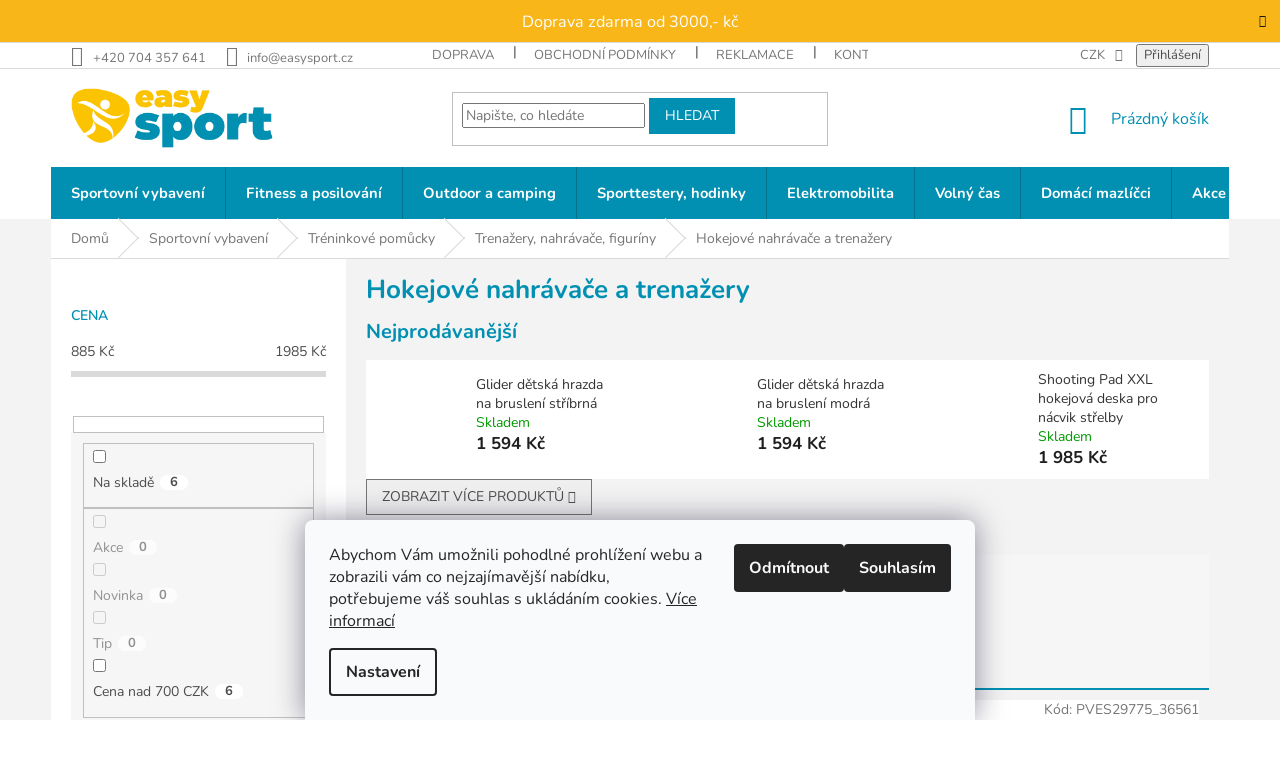

--- FILE ---
content_type: text/html; charset=utf-8
request_url: https://www.easysport.cz/hokejove-nahravace-a-trenazery/
body_size: 41063
content:
<!doctype html><html lang="cs" dir="ltr" class="header-background-light external-fonts-loaded"><head><meta charset="utf-8" /><meta name="viewport" content="width=device-width,initial-scale=1" /><title>Hokejové nahrávače a trenažery - EasySport.cz</title><link rel="preconnect" href="https://cdn.myshoptet.com" /><link rel="dns-prefetch" href="https://cdn.myshoptet.com" /><link rel="preload" href="https://cdn.myshoptet.com/prj/dist/master/cms/libs/jquery/jquery-1.11.3.min.js" as="script" /><link href="https://cdn.myshoptet.com/prj/dist/master/cms/templates/frontend_templates/shared/css/font-face/nunito.css" rel="stylesheet"><link href="https://cdn.myshoptet.com/prj/dist/master/shop/dist/font-shoptet-11.css.62c94c7785ff2cea73b2.css" rel="stylesheet"><script>
dataLayer = [];
dataLayer.push({'shoptet' : {
    "pageId": 16707,
    "pageType": "category",
    "currency": "CZK",
    "currencyInfo": {
        "decimalSeparator": ",",
        "exchangeRate": 1,
        "priceDecimalPlaces": 0,
        "symbol": "K\u010d",
        "symbolLeft": 0,
        "thousandSeparator": " "
    },
    "language": "cs",
    "projectId": 473294,
    "category": {
        "guid": "a575ac3e-9486-11ec-a154-0cc47a6c9c84",
        "path": "Sportovn\u00ed vybaven\u00ed | Tr\u00e9ninkov\u00e9 pom\u016fcky | Trena\u017eery, nahr\u00e1va\u010de, figur\u00edny | Hokejov\u00e9 nahr\u00e1va\u010de a trena\u017eery",
        "parentCategoryGuid": "70e69532-9486-11ec-b84b-0cc47a6c9c84"
    },
    "cartInfo": {
        "id": null,
        "freeShipping": false,
        "freeShippingFrom": 3000,
        "leftToFreeGift": {
            "formattedPrice": "0 K\u010d",
            "priceLeft": 0
        },
        "freeGift": false,
        "leftToFreeShipping": {
            "priceLeft": 3000,
            "dependOnRegion": 0,
            "formattedPrice": "3 000 K\u010d"
        },
        "discountCoupon": [],
        "getNoBillingShippingPrice": {
            "withoutVat": 0,
            "vat": 0,
            "withVat": 0
        },
        "cartItems": [],
        "taxMode": "ORDINARY"
    },
    "cart": [],
    "customer": {
        "priceRatio": 1,
        "priceListId": 1,
        "groupId": null,
        "registered": false,
        "mainAccount": false
    }
}});
dataLayer.push({'cookie_consent' : {
    "marketing": "denied",
    "analytics": "denied"
}});
document.addEventListener('DOMContentLoaded', function() {
    shoptet.consent.onAccept(function(agreements) {
        if (agreements.length == 0) {
            return;
        }
        dataLayer.push({
            'cookie_consent' : {
                'marketing' : (agreements.includes(shoptet.config.cookiesConsentOptPersonalisation)
                    ? 'granted' : 'denied'),
                'analytics': (agreements.includes(shoptet.config.cookiesConsentOptAnalytics)
                    ? 'granted' : 'denied')
            },
            'event': 'cookie_consent'
        });
    });
});
</script>

<!-- Google Tag Manager -->
<script>(function(w,d,s,l,i){w[l]=w[l]||[];w[l].push({'gtm.start':
new Date().getTime(),event:'gtm.js'});var f=d.getElementsByTagName(s)[0],
j=d.createElement(s),dl=l!='dataLayer'?'&l='+l:'';j.async=true;j.src=
'https://www.googletagmanager.com/gtm.js?id='+i+dl;f.parentNode.insertBefore(j,f);
})(window,document,'script','dataLayer','GTM-QBR0JPB0LK');</script>
<!-- End Google Tag Manager -->

<meta property="og:type" content="website"><meta property="og:site_name" content="easysport.cz"><meta property="og:url" content="https://www.easysport.cz/hokejove-nahravace-a-trenazery/"><meta property="og:title" content="Hokejové nahrávače a trenažery - EasySport.cz"><meta name="author" content="EasySport.cz"><meta name="web_author" content="Shoptet.cz"><meta name="dcterms.rightsHolder" content="www.easysport.cz"><meta name="robots" content="index,follow"><meta property="og:image" content="https://cdn.myshoptet.com/usr/www.easysport.cz/user/logos/easysport.png?t=1768813719"><meta property="og:description" content="Hokejové nahrávače a trenažery, EasySport.cz"><meta name="description" content="Hokejové nahrávače a trenažery, EasySport.cz"><meta name="google-site-verification" content="F6YMgc767A4OIFhO8qkKggTfPBqtk6UJZ3LgoysGe-k"><style>:root {--color-primary: #0190b2;--color-primary-h: 192;--color-primary-s: 99%;--color-primary-l: 35%;--color-primary-hover: #0190b2;--color-primary-hover-h: 192;--color-primary-hover-s: 99%;--color-primary-hover-l: 35%;--color-secondary: #0190b2;--color-secondary-h: 192;--color-secondary-s: 99%;--color-secondary-l: 35%;--color-secondary-hover: #f9b000;--color-secondary-hover-h: 42;--color-secondary-hover-s: 100%;--color-secondary-hover-l: 49%;--color-tertiary: #f9b000;--color-tertiary-h: 42;--color-tertiary-s: 100%;--color-tertiary-l: 49%;--color-tertiary-hover: #0190b2;--color-tertiary-hover-h: 192;--color-tertiary-hover-s: 99%;--color-tertiary-hover-l: 35%;--color-header-background: #ffffff;--template-font: "Nunito";--template-headings-font: "Nunito";--header-background-url: url("[data-uri]");--cookies-notice-background: #F8FAFB;--cookies-notice-color: #252525;--cookies-notice-button-hover: #27263f;--cookies-notice-link-hover: #3b3a5f;--templates-update-management-preview-mode-content: "Náhled aktualizací šablony je aktivní pro váš prohlížeč."}</style>
    
    <link href="https://cdn.myshoptet.com/prj/dist/master/shop/dist/main-11.less.fcb4a42d7bd8a71b7ee2.css" rel="stylesheet" />
        
    <script>var shoptet = shoptet || {};</script>
    <script src="https://cdn.myshoptet.com/prj/dist/master/shop/dist/main-3g-header.js.05f199e7fd2450312de2.js"></script>
<!-- User include --><!-- api 1012(643) html code header -->
<style data-purpose="gopay-hiding-apple-pay">
	div[data-guid="62a16bd6-4dd5-11ec-8496-b8ca3a6063f8"] {
		display: none
	}
</style>
<!-- service 417(71) html code header -->
<style>
@media screen and (max-width: 767px) {
body.sticky-mobile:not(.paxio-merkur):not(.venus) .dropdown {display: none !important;}
body.sticky-mobile:not(.paxio-merkur):not(.venus) .languagesMenu{right: 98px; position: absolute;}
body.sticky-mobile:not(.paxio-merkur):not(.venus) .languagesMenu .caret{display: none !important;}
body.sticky-mobile:not(.paxio-merkur):not(.venus) .languagesMenu.open .languagesMenu__content {display: block;right: 0;left: auto;}
.template-12 #header .site-name {max-width: 40% !important;}
}
@media screen and (-ms-high-contrast: active), (-ms-high-contrast: none) {
.template-12 #header {position: fixed; width: 100%;}
.template-12 #content-wrapper.content-wrapper{padding-top: 80px;}
}
.sticky-mobile #header-image{display: none;}
@media screen and (max-width: 640px) {
.template-04.sticky-mobile #header-cart{position: fixed;top: 3px;right: 92px;}
.template-04.sticky-mobile #header-cart::before {font-size: 32px;}
.template-04.sticky-mobile #header-cart strong{display: none;}
}
@media screen and (min-width: 641px) {
.dklabGarnet #main-wrapper {overflow: visible !important;}
}
.dklabGarnet.sticky-mobile #logo img {top: 0 !important;}
@media screen and (min-width: 768px){
.top-navigation-bar .site-name {display: none;}
}
/*NOVÁ VERZE MOBILNÍ HLAVIČKY*/
@media screen and (max-width: 767px){
.scrolled-down body:not(.ordering-process):not(.search-window-visible) .top-navigation-bar {transform: none !important;}
.scrolled-down body:not(.ordering-process):not(.search-window-visible) #header .site-name {transform: none !important;}
.scrolled-down body:not(.ordering-process):not(.search-window-visible) #header .cart-count {transform: none !important;}
.scrolled-down #header {transform: none !important;}

body.template-11.mobile-header-version-1:not(.paxio-merkur):not(.venus) .top-navigation-bar .site-name{display: none !important;}
body.template-11.mobile-header-version-1:not(.paxio-merkur):not(.venus) #header .cart-count {top: -39px !important;position: absolute !important;}
.template-11.sticky-mobile.mobile-header-version-1 .responsive-tools > a[data-target="search"] {visibility: visible;}
.template-12.mobile-header-version-1 #header{position: fixed !important;}
.template-09.mobile-header-version-1.sticky-mobile .top-nav .subnav-left {visibility: visible;}
}

/*Disco*/
@media screen and (min-width: 768px){
.template-13:not(.jupiter) #header, .template-14 #header{position: sticky;top: 0;z-index: 8;}
.template-14.search-window-visible #header{z-index: 9999;}
body.navigation-hovered::before {z-index: 7;}
/*
.template-13 .top-navigation-bar{z-index: 10000;}
.template-13 .popup-widget {z-index: 10001;}
*/
.scrolled .template-13 #header, .scrolled .template-14 #header{box-shadow: 0 2px 10px rgba(0,0,0,0.1);}
.search-focused::before{z-index: 8;}
.top-navigation-bar{z-index: 9;position: relative;}
.paxio-merkur.top-navigation-menu-visible #header .search-form .form-control {z-index: 1;}
.paxio-merkur.top-navigation-menu-visible .search-form::before {z-index: 1;}
.scrolled .popup-widget.cart-widget {position: fixed;top: 68px !important;}

/* MERKUR */
.paxio-merkur.sticky-mobile.template-11 #oblibeneBtn{line-height: 70px !important;}
}


/* VENUS */
@media screen and (min-width: 768px){
.venus.sticky-mobile:not(.ordering-process) #header {position: fixed !important;width: 100%;transform: none !important;translate: none !important;box-shadow: 0 2px 10px rgba(0,0,0,0.1);visibility: visible !important;opacity: 1 !important;}
.venus.sticky-mobile:not(.ordering-process) .overall-wrapper{padding-top: 160px;}
.venus.sticky-mobile.type-index:not(.ordering-process) .overall-wrapper{padding-top: 85px;}
.venus.sticky-mobile:not(.ordering-process) #content-wrapper.content-wrapper {padding-top: 0 !important;}
}
@media screen and (max-width: 767px){
.template-14 .top-navigation-bar > .site-name{display: none !important;}
.template-14 #header .header-top .header-top-wrapper .site-name{margin: 0;}
}
/* JUPITER */
@media screen and (max-width: 767px){
.scrolled-down body.jupiter:not(.ordering-process):not(.search-window-visible) #header .site-name {-webkit-transform: translateX(-50%) !important;transform: translateX(-50%) !important;}
}
@media screen and (min-width: 768px){
.jupiter.sticky-header #header::after{display: none;}
.jupiter.sticky-header #header{position: fixed; top: 0; width: 100%;z-index: 99;}
.jupiter.sticky-header.ordering-process #header{position: relative;}
.jupiter.sticky-header .overall-wrapper{padding-top: 182px;}
.jupiter.sticky-header.ordering-process .overall-wrapper{padding-top: 0;}
.jupiter.sticky-header #header .header-top {height: 80px;}
}
</style>
<!-- service 421(75) html code header -->
<style>
body:not(.template-07):not(.template-09):not(.template-10):not(.template-11):not(.template-12):not(.template-13):not(.template-14) #return-to-top i::before {content: 'a';}
#return-to-top i:before {content: '\e911';}
#return-to-top {
z-index: 99999999;
    position: fixed;
    bottom: 45px;
    right: 20px;
background: rgba(0, 0, 0, 0.7);
    width: 50px;
    height: 50px;
    display: block;
    text-decoration: none;
    -webkit-border-radius: 35px;
    -moz-border-radius: 35px;
    border-radius: 35px;
    display: none;
    -webkit-transition: all 0.3s linear;
    -moz-transition: all 0.3s ease;
    -ms-transition: all 0.3s ease;
    -o-transition: all 0.3s ease;
    transition: all 0.3s ease;
}
#return-to-top i {color: #fff;margin: -10px 0 0 -10px;position: relative;left: 50%;top: 50%;font-size: 19px;-webkit-transition: all 0.3s ease;-moz-transition: all 0.3s ease;-ms-transition: all 0.3s ease;-o-transition: all 0.3s ease;transition: all 0.3s ease;height: 20px;width: 20px;text-align: center;display: block;font-style: normal;}
#return-to-top:hover {
    background: rgba(0, 0, 0, 0.9);
}
#return-to-top:hover i {
    color: #fff;
}
.icon-chevron-up::before {
font-weight: bold;
}
.ordering-process #return-to-top{display: none !important;}
</style>
<!-- service 1228(847) html code header -->
<link 
rel="stylesheet" 
href="https://cdn.myshoptet.com/usr/dmartini.myshoptet.com/user/documents/upload/dmartini/shop_rating/shop_rating.min.css?140"
data-author="Dominik Martini" 
data-author-web="dmartini.cz">
<!-- service 1714(1298) html code header -->
<link 
rel="stylesheet" 
href="https://cdn.myshoptet.com/usr/dmartini.myshoptet.com/user/documents/upload/dmartini/blog_products/blog_products.min.css?160"
data-author="Dominik Martini" 
data-author-web="dmartini.cz">
<!-- project html code header -->
<style type="text/css">
.p .name { color: #333; }

.products-block.products .p .name {
    display: block;
    height: 45px;
    overflow: hidden;
    font-size: 15px;
    margin-bottom: 10px;
    font-weight: bold;
}
.btn.btn-primary, a.btn.btn-primary {
    color: #fff;
    border-color: #32cb00;
    background-color: #32cb00;
}
.flag.flag-discount {
     background-color: #ff9d01; 
}
.price-save {
    font-size: 150% !important;
}
body:not(.in-sportovni-vybaveni):not(.in-fitness-a-posilovani):not(.in-outdoor-a-camping):not(.in-volny-cas):not(.in-nositelna-elektronika) span.image
{
 display: none; 
}

.homepage-group-title {
  background: #efefef;
  padding: 8px;
}

.p-in .p-in-in .availability-amount {
    display: none;
}
.products-block.products .p .name {
    display: block;
    height: 45px;
    overflow: hidden;
    font-size: 15px;
    margin-bottom: 10px;
    font-weight: bold;
}

#myBtnTabulka_velikosti {
  display: none;
}

h1, h2, h3, h4, h5, h6, .h1, .h2, .h3, .h4, .h5, .h6 {
  color: #0190b2;
  font-weight: bold;
}

.tlacitko_clanky a {
  background-color: #f9b000;
  padding: 0.8em;
  color: white;
  font-weight: bold;
}

.tlacitko_clanky a:hover {
  background-color: #0190b2;
  padding: 0.8em;
  color: white;
  font-weight: bold;
}

.multiple-columns-body .position--benefitProduct .benefitBanner__item {
  flex: 1 1 25%;
}

.custom-footer__banner9 {
  flex-basis: 100% !important;
  height: 0 !important;
}
.custom-footer__banner10 {
	width: 100% !important;

}

.custom-footer__banner5 {
  padding-top: 0px !important;
}

.footer-rows .site-name {
  display: none;
  margin-top: -70px;
}
.custom-footer {
  padding-left: 0;
}
.paticka_dopravci {

  
}
.paticka_dopravci_bunka {
  min-width: 368px;
  text-align: center;
  float: left;
  width: 50%;
 }

@media only screen and (max-width: 992px)  {
  .paticka_dopravci_bunka {
     width: 100%;    
  }
}
.tabulka td, .tabulka th {
  padding: 5px;
}
.tabulka_cenydopravy td, .tabulka_plateb td {
  padding: 1em;
  vertical-align: middle;
	height: 4em;
  border-bottom: 1px silver solid;
}
.tabulka_cenydopravy td img {
  width: 120px;
}
.tabulka_plateb td img {
  width: 60px;
}

.tabulka_cenydopravy_cena, .tabulka_cenydopravy_sleva, .tabulka_cenydopravy_cena, .tabulka_cenydopravy_sleva {
  text-align: right;
}
.tabulka_cenydopravy_sleva {
  font-weight: bold;
  color: green;
}

div#products-1-ow, div#products-15-ow
{ overflow: hidden; }

.tns-liveregion.tns-visually-hidden
{ display:none; }


#products-1.products-block>div
{ border-top: none; }

#products-1.products-block>div, #products-15.products-block>div
{ border:none; }

.site-msg.information {
	max-width: initial;
}
.site-msg.information {
	position: initial;
  max-width: 100%;
}
.site-msg.information {
	text-align: center;
  color: white;
}
.site-msg {
	background-color: #f9b000;
}
.site-msg.information .container {
  padding-top: 0.6em;
	padding-bottom: 0.4em;
}
.site-msg.information .text {
  font-size: 135%;
}

.site-msg-custom {
		background: #f9b00022;
    padding: 1em;
    border: 3px solid #f9b000;
    margin-top: 1em;
    text-align: center;
}


/* podbarveni produktu */

.overall-wrapper,
.content-wrapper.container,
.products-block
{
    background: #f3f3f3;
}

.benefitBanner.position--benefitHomepage,
.benefitBanner.position--benefitCategory
{
    background-color: white;
    padding: 1em 0;
}
 
.products-block .p {
    background-color: white;
    padding: 10px;
} 

.columns-4 .products-block > div {
    border-right-style: none !important;
}

.btn.btn-cart::before, a.btn.btn-cart::before, .btn.add-to-cart-button::before, a.btn.add-to-cart-button::before
{ content: '\e921'; }

.benefitBanner__item {
    margin: 0 auto;
    justify-content: center;
}

.homepage-group-title
{
    background-color: unset;
    border-bottom: 2px solid #0190b2;
}

.products-block .p-bottom .prices
{
		flex-basis: 40%;
}

.products-block .p-bottom .p-tools
{
		flex-basis: 60%;
}

.btn.btn-conversion, a.btn.btn-conversion, .btn.btn-cart, a.btn.btn-cart, .p-tools a.btn
{
		background-color: #008d11;
    border-color: #008d11;
}

.p-tools a.btn
{
		text-transform: initial;
    padding-left: 10px;
    padding-right: 10px;
}

.btn.btn-conversion:hover, a.btn.btn-conversion:hover, .btn.btn-cart:hover, a.btn.btn-cart:hover, .p-tools a.btn:hover, .p:hover .btn-cart
{
    border-color: #0190b2;
    color: #fff;
    background-color: #0190b2;
}

.p-tools a.btn:before
{
		content: '\e941';
    margin-right: 7px;
    margin-top: -3px;
    font-size: 20px;
    display: inline-block;
    speak: none;
    vertical-align: middle;
    font-family: shoptet;
    font-style: normal;
    font-weight: normal;
    font-variant: normal;
    line-height: 0;
    text-transform: none;
    text-decoration: none;
}

.benefitBanner__item:not(:last-child)
{
		border-right: 1px solid #f3f3f3;
}

.products-block .ratings-wrapper .availability
{
		text-align: left;
}

.products-block .ratings-wrapper
{
   padding-bottom: 0;
   min-height: 0;
}

.products>div
{
	border: none !important;
}

.products-block.products .p .price strong, .products-block.products .p .price span
{
	font-size: 18px;
}

.products-block.products .p .name
{
	font-size: 16px;
}

.type-index .flags.flags-default .flag, .type-category .flags.flags-default .flag
{
	margin-left: -10px;
}

span.flag.flag-doprava-zdarma
{
	background-color: #ff9d01 !important;
}

.flag
{
	max-width: 19em;
}

.btn.btn-default, a.btn.btn-default
{
		background-color: #0190b2;
    border-color: #0190b2;
    color: white;
}

.sidebar,
footer#footer
{
	background-color: white;
}

.products-inline.products-top
{
	background: white;
}

.custom-footer, .footer-bottom, .footer-links-icons
{
	border: none;
}

.category-header {
    border-bottom: 2px solid #0190b2;
    margin-top: 40px;
}

.subcategories li a {
color: #666;
}

@media (min-width: 321px) and (max-width: 767px)
{
	a.btn.btn-primary,
  button.btn.btn-cart.add-to-cart-button
  {
    width: 100%;
	}
  
  .products-block .p-bottom .p-tools {
    flex-basis: 100%;
  }
}

@media (max-width: 767px)
{
	.flag.flag-discount .price-standard
  {
  	display: none !important;
  }

.columns-mobile-2 .products-block>div .flags-extra {
  bottom: -12px;
}

.columns-mobile-2 .products-block>div .flags-extra .flag {
  	float: right;
    min-width: unset;
    top: -40px;
  }
  
  .p-tools a.btn,
  button.btn.btn-cart.add-to-cart-button
  {
  	padding-top: 10px;
    padding-bottom: 10px;
  }
  
  .products-block.products>div
  {
  	padding: 5px;
  }
  
  .columns-mobile-2 .products-block > div .prices
  {
  margin-bottom: 10px;
  }
  
}

.in-blog li.col-xs-6.col-sm-6.col-lg-3.col-xl-3 {
   width: 33%;
}

.in-blog li.col-xs-6.col-sm-6.col-lg-3.col-xl-3 span.image {
 display: unset;
}

.in-blog li.col-xs-6.col-sm-6.col-lg-3.col-xl-3 a span.text {
  margin-bottom: 0;
}

div.p-detail-info div a {
  color: var(--color-primary);
  font-weight: bold;
}

.footer-banners {
  background: white;
  margin: 38px 10px 0;
}

.navigation-in ul li a b {
	font-weight: 700;
  font-size: 105%;
}

@media (min-width: 768px) {
  #navigation {
  	height: 52px;
  }
  .navigation-in>ul>li>a {
    padding-bottom: 19px;
    padding-top: 19px;
  }
}
</style>

<meta name="facebook-domain-verification" content="jel5uhuavr7knqav3kcx8l4msolh9z" />

<!-- /User include --><link rel="shortcut icon" href="/favicon.ico" type="image/x-icon" /><link rel="canonical" href="https://www.easysport.cz/hokejove-nahravace-a-trenazery/" />    <script>
        var _hwq = _hwq || [];
        _hwq.push(['setKey', 'F45632D9B8592706E5027B7174D361EE']);
        _hwq.push(['setTopPos', '0']);
        _hwq.push(['showWidget', '22']);
        (function() {
            var ho = document.createElement('script');
            ho.src = 'https://cz.im9.cz/direct/i/gjs.php?n=wdgt&sak=F45632D9B8592706E5027B7174D361EE';
            var s = document.getElementsByTagName('script')[0]; s.parentNode.insertBefore(ho, s);
        })();
    </script>
    <!-- Global site tag (gtag.js) - Google Analytics -->
    <script async src="https://www.googletagmanager.com/gtag/js?id=G-QBR0JPB0LK"></script>
    <script>
        
        window.dataLayer = window.dataLayer || [];
        function gtag(){dataLayer.push(arguments);}
        

                    console.debug('default consent data');

            gtag('consent', 'default', {"ad_storage":"denied","analytics_storage":"denied","ad_user_data":"denied","ad_personalization":"denied","wait_for_update":500});
            dataLayer.push({
                'event': 'default_consent'
            });
        
        gtag('js', new Date());

                gtag('config', 'UA-214762218-1', { 'groups': "UA" });
        
                gtag('config', 'G-QBR0JPB0LK', {"groups":"GA4","send_page_view":false,"content_group":"category","currency":"CZK","page_language":"cs"});
        
                gtag('config', 'AW-11432292865', {"allow_enhanced_conversions":true});
        
        
        
        
        
                    gtag('event', 'page_view', {"send_to":"GA4","page_language":"cs","content_group":"category","currency":"CZK"});
        
        
        
        
        
        
        
        
        
        
        
        
        
        document.addEventListener('DOMContentLoaded', function() {
            if (typeof shoptet.tracking !== 'undefined') {
                for (var id in shoptet.tracking.bannersList) {
                    gtag('event', 'view_promotion', {
                        "send_to": "UA",
                        "promotions": [
                            {
                                "id": shoptet.tracking.bannersList[id].id,
                                "name": shoptet.tracking.bannersList[id].name,
                                "position": shoptet.tracking.bannersList[id].position
                            }
                        ]
                    });
                }
            }

            shoptet.consent.onAccept(function(agreements) {
                if (agreements.length !== 0) {
                    console.debug('gtag consent accept');
                    var gtagConsentPayload =  {
                        'ad_storage': agreements.includes(shoptet.config.cookiesConsentOptPersonalisation)
                            ? 'granted' : 'denied',
                        'analytics_storage': agreements.includes(shoptet.config.cookiesConsentOptAnalytics)
                            ? 'granted' : 'denied',
                                                                                                'ad_user_data': agreements.includes(shoptet.config.cookiesConsentOptPersonalisation)
                            ? 'granted' : 'denied',
                        'ad_personalization': agreements.includes(shoptet.config.cookiesConsentOptPersonalisation)
                            ? 'granted' : 'denied',
                        };
                    console.debug('update consent data', gtagConsentPayload);
                    gtag('consent', 'update', gtagConsentPayload);
                    dataLayer.push(
                        { 'event': 'update_consent' }
                    );
                }
            });
        });
    </script>
<!-- Start Srovname.cz Pixel -->
<script type="text/plain" data-cookiecategory="analytics">
    !(function (e, n, t, a, s, o, r) {
        e[a] ||
        (((s = e[a] = function () {
            s.process ? s.process.apply(s, arguments) : s.queue.push(arguments);
        }).queue = []),
            ((o = n.createElement(t)).async = 1),
            (o.src = "https://tracking.srovname.cz/srovnamepixel.js"),
            (o.dataset.srv9 = "1"),
            (r = n.getElementsByTagName(t)[0]).parentNode.insertBefore(o, r));
    })(window, document, "script", "srovname");
    srovname("init", "365eec0930b94d9a671ffc74f189110b");
</script>
<!-- End Srovname.cz Pixel -->
</head><body class="desktop id-16707 in-hokejove-nahravace-a-trenazery template-11 type-category multiple-columns-body columns-mobile-2 columns-3 ums_forms_redesign--off ums_a11y_category_page--on ums_discussion_rating_forms--off ums_flags_display_unification--on ums_a11y_login--on mobile-header-version-0"><noscript>
    <style>
        #header {
            padding-top: 0;
            position: relative !important;
            top: 0;
        }
        .header-navigation {
            position: relative !important;
        }
        .overall-wrapper {
            margin: 0 !important;
        }
        body:not(.ready) {
            visibility: visible !important;
        }
    </style>
    <div class="no-javascript">
        <div class="no-javascript__title">Musíte změnit nastavení vašeho prohlížeče</div>
        <div class="no-javascript__text">Podívejte se na: <a href="https://www.google.com/support/bin/answer.py?answer=23852">Jak povolit JavaScript ve vašem prohlížeči</a>.</div>
        <div class="no-javascript__text">Pokud používáte software na blokování reklam, může být nutné povolit JavaScript z této stránky.</div>
        <div class="no-javascript__text">Děkujeme.</div>
    </div>
</noscript>

        <div id="fb-root"></div>
        <script>
            window.fbAsyncInit = function() {
                FB.init({
//                    appId            : 'your-app-id',
                    autoLogAppEvents : true,
                    xfbml            : true,
                    version          : 'v19.0'
                });
            };
        </script>
        <script async defer crossorigin="anonymous" src="https://connect.facebook.net/cs_CZ/sdk.js"></script>
<!-- Google Tag Manager (noscript) -->
<noscript><iframe src="https://www.googletagmanager.com/ns.html?id=GTM-QBR0JPB0LK"
height="0" width="0" style="display:none;visibility:hidden"></iframe></noscript>
<!-- End Google Tag Manager (noscript) -->

    <div class="siteCookies siteCookies--bottom siteCookies--light js-siteCookies" role="dialog" data-testid="cookiesPopup" data-nosnippet>
        <div class="siteCookies__form">
            <div class="siteCookies__content">
                <div class="siteCookies__text">
                    Abychom Vám umožnili pohodlné prohlížení webu a zobrazili vám co nejzajímavější nabídku, potřebujeme váš souhlas s ukládáním cookies. <a href="https://www.edunlop.cz/podminky-ochrany-osobnich-udaju/" target="_blank" rel="noopener noreferrer">Více informací</a>
                </div>
                <p class="siteCookies__links">
                    <button class="siteCookies__link js-cookies-settings" aria-label="Nastavení cookies" data-testid="cookiesSettings">Nastavení</button>
                </p>
            </div>
            <div class="siteCookies__buttonWrap">
                                    <button class="siteCookies__button js-cookiesConsentSubmit" value="reject" aria-label="Odmítnout cookies" data-testid="buttonCookiesReject">Odmítnout</button>
                                <button class="siteCookies__button js-cookiesConsentSubmit" value="all" aria-label="Přijmout cookies" data-testid="buttonCookiesAccept">Souhlasím</button>
            </div>
        </div>
        <script>
            document.addEventListener("DOMContentLoaded", () => {
                const siteCookies = document.querySelector('.js-siteCookies');
                document.addEventListener("scroll", shoptet.common.throttle(() => {
                    const st = document.documentElement.scrollTop;
                    if (st > 1) {
                        siteCookies.classList.add('siteCookies--scrolled');
                    } else {
                        siteCookies.classList.remove('siteCookies--scrolled');
                    }
                }, 100));
            });
        </script>
    </div>
<a href="#content" class="skip-link sr-only">Přejít na obsah</a><div class="overall-wrapper"><div class="site-msg information"><div class="container"><div class="text">Doprava zdarma od 3000,- kč</div><div class="close js-close-information-msg"></div></div></div><div class="user-action"><div class="container">
    <div class="user-action-in">
                    <div id="login" class="user-action-login popup-widget login-widget" role="dialog" aria-labelledby="loginHeading">
        <div class="popup-widget-inner">
                            <h2 id="loginHeading">Přihlášení k vašemu účtu</h2><div id="customerLogin"><form action="/action/Customer/Login/" method="post" id="formLoginIncluded" class="csrf-enabled formLogin" data-testid="formLogin"><input type="hidden" name="referer" value="" /><div class="form-group"><div class="input-wrapper email js-validated-element-wrapper no-label"><input type="email" name="email" class="form-control" autofocus placeholder="E-mailová adresa (např. jan@novak.cz)" data-testid="inputEmail" autocomplete="email" required /></div></div><div class="form-group"><div class="input-wrapper password js-validated-element-wrapper no-label"><input type="password" name="password" class="form-control" placeholder="Heslo" data-testid="inputPassword" autocomplete="current-password" required /><span class="no-display">Nemůžete vyplnit toto pole</span><input type="text" name="surname" value="" class="no-display" /></div></div><div class="form-group"><div class="login-wrapper"><button type="submit" class="btn btn-secondary btn-text btn-login" data-testid="buttonSubmit">Přihlásit se</button><div class="password-helper"><a href="/registrace/" data-testid="signup" rel="nofollow">Nová registrace</a><a href="/klient/zapomenute-heslo/" rel="nofollow">Zapomenuté heslo</a></div></div></div><div class="social-login-buttons"><div class="social-login-buttons-divider"><span>nebo</span></div><div class="form-group"><a href="/action/Social/login/?provider=Facebook" class="login-btn facebook" rel="nofollow"><span class="login-facebook-icon"></span><strong>Přihlásit se přes Facebook</strong></a></div><div class="form-group"><a href="/action/Social/login/?provider=Google" class="login-btn google" rel="nofollow"><span class="login-google-icon"></span><strong>Přihlásit se přes Google</strong></a></div><div class="form-group"><a href="/action/Social/login/?provider=Seznam" class="login-btn seznam" rel="nofollow"><span class="login-seznam-icon"></span><strong>Přihlásit se přes Seznam</strong></a></div></div></form>
</div>                    </div>
    </div>

                            <div id="cart-widget" class="user-action-cart popup-widget cart-widget loader-wrapper" data-testid="popupCartWidget" role="dialog" aria-hidden="true">
    <div class="popup-widget-inner cart-widget-inner place-cart-here">
        <div class="loader-overlay">
            <div class="loader"></div>
        </div>
    </div>

    <div class="cart-widget-button">
        <a href="/kosik/" class="btn btn-conversion" id="continue-order-button" rel="nofollow" data-testid="buttonNextStep">Pokračovat do košíku</a>
    </div>
</div>
            </div>
</div>
</div><div class="top-navigation-bar" data-testid="topNavigationBar">

    <div class="container">

        <div class="top-navigation-contacts">
            <strong>Zákaznická podpora:</strong><a href="tel:+420704357641" class="project-phone" aria-label="Zavolat na +420704357641" data-testid="contactboxPhone"><span>+420 704 357 641</span></a><a href="mailto:info@easysport.cz" class="project-email" data-testid="contactboxEmail"><span>info@easysport.cz</span></a>        </div>

                            <div class="top-navigation-menu">
                <div class="top-navigation-menu-trigger"></div>
                <ul class="top-navigation-bar-menu">
                                            <li class="top-navigation-menu-item-2640">
                            <a href="/doprava-a-platba/">Doprava</a>
                        </li>
                                            <li class="top-navigation-menu-item-39">
                            <a href="/obchodni-podminky/">Obchodní podmínky</a>
                        </li>
                                            <li class="top-navigation-menu-item-27063">
                            <a href="/reklamacni-rad/">Reklamace</a>
                        </li>
                                            <li class="top-navigation-menu-item-29">
                            <a href="/kontakty/">Kontakty</a>
                        </li>
                                            <li class="top-navigation-menu-item-691">
                            <a href="/podminky-ochrany-osobnich-udaju/">GDPR</a>
                        </li>
                                    </ul>
                <ul class="top-navigation-bar-menu-helper"></ul>
            </div>
        
        <div class="top-navigation-tools top-navigation-tools--language">
            <div class="responsive-tools">
                <a href="#" class="toggle-window" data-target="search" aria-label="Hledat" data-testid="linkSearchIcon"></a>
                                                            <a href="#" class="toggle-window" data-target="login"></a>
                                                    <a href="#" class="toggle-window" data-target="navigation" aria-label="Menu" data-testid="hamburgerMenu"></a>
            </div>
                <div class="dropdown">
        <span>Ceny v:</span>
        <button id="topNavigationDropdown" type="button" data-toggle="dropdown" aria-haspopup="true" aria-expanded="false">
            CZK
            <span class="caret"></span>
        </button>
        <ul class="dropdown-menu" aria-labelledby="topNavigationDropdown"><li><a href="/action/Currency/changeCurrency/?currencyCode=CZK" rel="nofollow">CZK</a></li><li><a href="/action/Currency/changeCurrency/?currencyCode=EUR" rel="nofollow">EUR</a></li></ul>
    </div>
            <button class="top-nav-button top-nav-button-login toggle-window" type="button" data-target="login" aria-haspopup="dialog" aria-controls="login" aria-expanded="false" data-testid="signin"><span>Přihlášení</span></button>        </div>

    </div>

</div>
<header id="header"><div class="container navigation-wrapper">
    <div class="header-top">
        <div class="site-name-wrapper">
            <div class="site-name"><a href="/" data-testid="linkWebsiteLogo"><img src="https://cdn.myshoptet.com/usr/www.easysport.cz/user/logos/easysport.png" alt="EasySport.cz" fetchpriority="low" /></a></div>        </div>
        <div class="search" itemscope itemtype="https://schema.org/WebSite">
            <meta itemprop="headline" content="Hokejové nahrávače a trenažery"/><meta itemprop="url" content="https://www.easysport.cz"/><meta itemprop="text" content="Hokejové nahrávače a trenažery, EasySport.cz"/>            <form action="/action/ProductSearch/prepareString/" method="post"
    id="formSearchForm" class="search-form compact-form js-search-main"
    itemprop="potentialAction" itemscope itemtype="https://schema.org/SearchAction" data-testid="searchForm">
    <fieldset>
        <meta itemprop="target"
            content="https://www.easysport.cz/vyhledavani/?string={string}"/>
        <input type="hidden" name="language" value="cs"/>
        
            
<input
    type="search"
    name="string"
        class="query-input form-control search-input js-search-input"
    placeholder="Napište, co hledáte"
    autocomplete="off"
    required
    itemprop="query-input"
    aria-label="Vyhledávání"
    data-testid="searchInput"
>
            <button type="submit" class="btn btn-default" data-testid="searchBtn">Hledat</button>
        
    </fieldset>
</form>
        </div>
        <div class="navigation-buttons">
                
    <a href="/kosik/" class="btn btn-icon toggle-window cart-count" data-target="cart" data-hover="true" data-redirect="true" data-testid="headerCart" rel="nofollow" aria-haspopup="dialog" aria-expanded="false" aria-controls="cart-widget">
        
                <span class="sr-only">Nákupní košík</span>
        
            <span class="cart-price visible-lg-inline-block" data-testid="headerCartPrice">
                                    Prázdný košík                            </span>
        
    
            </a>
        </div>
    </div>
    <nav id="navigation" aria-label="Hlavní menu" data-collapsible="true"><div class="navigation-in menu"><ul class="menu-level-1" role="menubar" data-testid="headerMenuItems"><li class="menu-item-14604 ext" role="none"><a href="/sportovni-vybaveni/" data-testid="headerMenuItem" role="menuitem" aria-haspopup="true" aria-expanded="false"><b>Sportovní vybavení</b><span class="submenu-arrow"></span></a><ul class="menu-level-2" aria-label="Sportovní vybavení" tabindex="-1" role="menu"><li class="menu-item-14607 has-third-level" role="none"><a href="/raketove-sporty/" class="menu-image" data-testid="headerMenuItem" tabindex="-1" aria-hidden="true"><img src="data:image/svg+xml,%3Csvg%20width%3D%22140%22%20height%3D%22100%22%20xmlns%3D%22http%3A%2F%2Fwww.w3.org%2F2000%2Fsvg%22%3E%3C%2Fsvg%3E" alt="" aria-hidden="true" width="140" height="100"  data-src="https://cdn.myshoptet.com/usr/www.easysport.cz/user/categories/thumb/tenis_raketa-8.png" fetchpriority="low" /></a><div><a href="/raketove-sporty/" data-testid="headerMenuItem" role="menuitem"><span>Raketové sporty</span></a>
                                                    <ul class="menu-level-3" role="menu">
                                                                    <li class="menu-item-14610" role="none">
                                        <a href="/tenis/" data-testid="headerMenuItem" role="menuitem">
                                            Tenis</a>,                                    </li>
                                                                    <li class="menu-item-15042" role="none">
                                        <a href="/badminton/" data-testid="headerMenuItem" role="menuitem">
                                            Badminton</a>,                                    </li>
                                                                    <li class="menu-item-15414" role="none">
                                        <a href="/squash/" data-testid="headerMenuItem" role="menuitem">
                                            Squash</a>,                                    </li>
                                                                    <li class="menu-item-15420" role="none">
                                        <a href="/ricochet/" data-testid="headerMenuItem" role="menuitem">
                                            Ricochet</a>,                                    </li>
                                                                    <li class="menu-item-15582" role="none">
                                        <a href="/stolni-tenis/" data-testid="headerMenuItem" role="menuitem">
                                            Stolní tenis</a>,                                    </li>
                                                                    <li class="menu-item-58917" role="none">
                                        <a href="/padel/" data-testid="headerMenuItem" role="menuitem">
                                            Padel</a>,                                    </li>
                                                                    <li class="menu-item-81287" role="none">
                                        <a href="/pickleball/" data-testid="headerMenuItem" role="menuitem">
                                            Pickleball</a>                                    </li>
                                                            </ul>
                        </div></li><li class="menu-item-24705 has-third-level" role="none"><a href="/tymove-sporty/" class="menu-image" data-testid="headerMenuItem" tabindex="-1" aria-hidden="true"><img src="data:image/svg+xml,%3Csvg%20width%3D%22140%22%20height%3D%22100%22%20xmlns%3D%22http%3A%2F%2Fwww.w3.org%2F2000%2Fsvg%22%3E%3C%2Fsvg%3E" alt="" aria-hidden="true" width="140" height="100"  data-src="https://cdn.myshoptet.com/usr/www.easysport.cz/user/categories/thumb/basket-5.png" fetchpriority="low" /></a><div><a href="/tymove-sporty/" data-testid="headerMenuItem" role="menuitem"><span>Týmové sporty</span></a>
                                                    <ul class="menu-level-3" role="menu">
                                                                    <li class="menu-item-24708" role="none">
                                        <a href="/fotbal-3/" data-testid="headerMenuItem" role="menuitem">
                                            Fotbal</a>,                                    </li>
                                                                    <li class="menu-item-24723" role="none">
                                        <a href="/hokej-3/" data-testid="headerMenuItem" role="menuitem">
                                            Hokej</a>,                                    </li>
                                                                    <li class="menu-item-24738" role="none">
                                        <a href="/florbal-3/" data-testid="headerMenuItem" role="menuitem">
                                            Florbal</a>,                                    </li>
                                                                    <li class="menu-item-24753" role="none">
                                        <a href="/basketbal-3/" data-testid="headerMenuItem" role="menuitem">
                                            Basketbal</a>,                                    </li>
                                                                    <li class="menu-item-24768" role="none">
                                        <a href="/volejbal-3/" data-testid="headerMenuItem" role="menuitem">
                                            Volejbal</a>,                                    </li>
                                                                    <li class="menu-item-24813" role="none">
                                        <a href="/hazena-3/" data-testid="headerMenuItem" role="menuitem">
                                            Házená</a>,                                    </li>
                                                                    <li class="menu-item-24849" role="none">
                                        <a href="/ostatni-3/" data-testid="headerMenuItem" role="menuitem">
                                            Ostatní</a>,                                    </li>
                                                                    <li class="menu-item-25047" role="none">
                                        <a href="/baseball--softball-3/" data-testid="headerMenuItem" role="menuitem">
                                            Baseball, softball</a>                                    </li>
                                                            </ul>
                        </div></li><li class="menu-item-14700 has-third-level" role="none"><a href="/atletika--behani/" class="menu-image" data-testid="headerMenuItem" tabindex="-1" aria-hidden="true"><img src="data:image/svg+xml,%3Csvg%20width%3D%22140%22%20height%3D%22100%22%20xmlns%3D%22http%3A%2F%2Fwww.w3.org%2F2000%2Fsvg%22%3E%3C%2Fsvg%3E" alt="" aria-hidden="true" width="140" height="100"  data-src="https://cdn.myshoptet.com/usr/www.easysport.cz/user/categories/thumb/badminton_boty-8.png" fetchpriority="low" /></a><div><a href="/atletika--behani/" data-testid="headerMenuItem" role="menuitem"><span>Atletika, běhání</span></a>
                                                    <ul class="menu-level-3" role="menu">
                                                                    <li class="menu-item-16761" role="none">
                                        <a href="/bezecke-batohy/" data-testid="headerMenuItem" role="menuitem">
                                            Běžecké batohy</a>,                                    </li>
                                                                    <li class="menu-item-17850" role="none">
                                        <a href="/bezecke-doplnky/" data-testid="headerMenuItem" role="menuitem">
                                            Běžecké doplňky</a>,                                    </li>
                                                                    <li class="menu-item-14703" role="none">
                                        <a href="/treninkove-pomucky-pro-atletiku/" data-testid="headerMenuItem" role="menuitem">
                                            Tréninkové pomůcky pro atletiku</a>,                                    </li>
                                                                    <li class="menu-item-71523" role="none">
                                        <a href="/buzoly-2/" data-testid="headerMenuItem" role="menuitem">
                                            Buzoly</a>,                                    </li>
                                                                    <li class="menu-item-16029" role="none">
                                        <a href="/atleticke-nacini/" data-testid="headerMenuItem" role="menuitem">
                                            Atletické náčiní</a>,                                    </li>
                                                                    <li class="menu-item-71703" role="none">
                                        <a href="/stopky-digisport/" data-testid="headerMenuItem" role="menuitem">
                                            Stopky DigiSport</a>,                                    </li>
                                                                    <li class="menu-item-81275" role="none">
                                        <a href="/kleste-se-snurkou/" data-testid="headerMenuItem" role="menuitem">
                                            Kleště se šňůrkou</a>                                    </li>
                                                            </ul>
                        </div></li><li class="menu-item-14715 has-third-level" role="none"><a href="/treninkove-pomucky/" class="menu-image" data-testid="headerMenuItem" tabindex="-1" aria-hidden="true"><img src="data:image/svg+xml,%3Csvg%20width%3D%22140%22%20height%3D%22100%22%20xmlns%3D%22http%3A%2F%2Fwww.w3.org%2F2000%2Fsvg%22%3E%3C%2Fsvg%3E" alt="" aria-hidden="true" width="140" height="100"  data-src="https://cdn.myshoptet.com/usr/www.easysport.cz/user/categories/thumb/svihadlo.png" fetchpriority="low" /></a><div><a href="/treninkove-pomucky/" data-testid="headerMenuItem" role="menuitem"><span>Tréninkové pomůcky</span></a>
                                                    <ul class="menu-level-3" role="menu">
                                                                    <li class="menu-item-14718" role="none">
                                        <a href="/koordinacni-pomucky/" data-testid="headerMenuItem" role="menuitem">
                                            Koordinační pomůcky</a>,                                    </li>
                                                                    <li class="menu-item-14961" role="none">
                                        <a href="/trenazery--nahravace--figuriny/" data-testid="headerMenuItem" role="menuitem">
                                            Trenažery, nahrávače, figuríny</a>,                                    </li>
                                                                    <li class="menu-item-15012" role="none">
                                        <a href="/nosice-na-lahve--lahve-7/" data-testid="headerMenuItem" role="menuitem">
                                            Nosiče na láhve, láhve</a>,                                    </li>
                                                                    <li class="menu-item-15576" role="none">
                                        <a href="/kompresory--pumpicky-5/" data-testid="headerMenuItem" role="menuitem">
                                            Kompresory, pumpičky</a>,                                    </li>
                                                                    <li class="menu-item-15825" role="none">
                                        <a href="/expandery--posilovaci-gumy-a-lana-8/" data-testid="headerMenuItem" role="menuitem">
                                            Expandery, posilovací gumy a lana</a>,                                    </li>
                                                                    <li class="menu-item-17181" role="none">
                                        <a href="/trenerske-pomucky/" data-testid="headerMenuItem" role="menuitem">
                                            Trenérské pomůcky</a>                                    </li>
                                                            </ul>
                        </div></li><li class="menu-item-14886 has-third-level" role="none"><a href="/bojove-sporty/" class="menu-image" data-testid="headerMenuItem" tabindex="-1" aria-hidden="true"><img src="data:image/svg+xml,%3Csvg%20width%3D%22140%22%20height%3D%22100%22%20xmlns%3D%22http%3A%2F%2Fwww.w3.org%2F2000%2Fsvg%22%3E%3C%2Fsvg%3E" alt="" aria-hidden="true" width="140" height="100"  data-src="https://cdn.myshoptet.com/usr/www.easysport.cz/user/categories/thumb/box.png" fetchpriority="low" /></a><div><a href="/bojove-sporty/" data-testid="headerMenuItem" role="menuitem"><span>Bojové sporty</span></a>
                                                    <ul class="menu-level-3" role="menu">
                                                                    <li class="menu-item-14889" role="none">
                                        <a href="/box/" data-testid="headerMenuItem" role="menuitem">
                                            Box</a>,                                    </li>
                                                                    <li class="menu-item-16524" role="none">
                                        <a href="/tatami-na-judo--karate--taekwondo/" data-testid="headerMenuItem" role="menuitem">
                                            Tatami na judo, karate, taekwondo</a>                                    </li>
                                                            </ul>
                        </div></li><li class="menu-item-78754 has-third-level" role="none"><a href="/golf/" class="menu-image" data-testid="headerMenuItem" tabindex="-1" aria-hidden="true"><img src="data:image/svg+xml,%3Csvg%20width%3D%22140%22%20height%3D%22100%22%20xmlns%3D%22http%3A%2F%2Fwww.w3.org%2F2000%2Fsvg%22%3E%3C%2Fsvg%3E" alt="" aria-hidden="true" width="140" height="100"  data-src="https://cdn.myshoptet.com/usr/www.easysport.cz/user/categories/thumb/ikony_golf.png" fetchpriority="low" /></a><div><a href="/golf/" data-testid="headerMenuItem" role="menuitem"><span>Golf</span></a>
                                                    <ul class="menu-level-3" role="menu">
                                                                    <li class="menu-item-78757" role="none">
                                        <a href="/golfove-prislusenstvi/" data-testid="headerMenuItem" role="menuitem">
                                            Golfové příslušenství</a>,                                    </li>
                                                                    <li class="menu-item-78808" role="none">
                                        <a href="/golfove-hole/" data-testid="headerMenuItem" role="menuitem">
                                            Golfové hole</a>,                                    </li>
                                                                    <li class="menu-item-78811" role="none">
                                        <a href="/golfove-sety/" data-testid="headerMenuItem" role="menuitem">
                                            Golfové sety</a>,                                    </li>
                                                                    <li class="menu-item-78817" role="none">
                                        <a href="/golfove-bagy-a-voziky/" data-testid="headerMenuItem" role="menuitem">
                                            Golfové bagy a vozíky</a>,                                    </li>
                                                                    <li class="menu-item-78931" role="none">
                                        <a href="/golfove-rukavice/" data-testid="headerMenuItem" role="menuitem">
                                            Golfové rukavice</a>                                    </li>
                                                            </ul>
                        </div></li><li class="menu-item-14898 has-third-level" role="none"><a href="/cyklistika--kolobezky/" class="menu-image" data-testid="headerMenuItem" tabindex="-1" aria-hidden="true"><img src="data:image/svg+xml,%3Csvg%20width%3D%22140%22%20height%3D%22100%22%20xmlns%3D%22http%3A%2F%2Fwww.w3.org%2F2000%2Fsvg%22%3E%3C%2Fsvg%3E" alt="" aria-hidden="true" width="140" height="100"  data-src="https://cdn.myshoptet.com/usr/www.easysport.cz/user/categories/thumb/cyklo.png" fetchpriority="low" /></a><div><a href="/cyklistika--kolobezky/" data-testid="headerMenuItem" role="menuitem"><span>Cyklistika, koloběžky</span></a>
                                                    <ul class="menu-level-3" role="menu">
                                                                    <li class="menu-item-14901" role="none">
                                        <a href="/prislusenstvi-kola/" data-testid="headerMenuItem" role="menuitem">
                                            Příslušenství kola</a>,                                    </li>
                                                                    <li class="menu-item-15897" role="none">
                                        <a href="/cyklisticke-brasny--nosice--kosiky/" data-testid="headerMenuItem" role="menuitem">
                                            Cyklistické brašny, nosiče, košíky</a>,                                    </li>
                                                                    <li class="menu-item-16755" role="none">
                                        <a href="/cyklisticke-batohy/" data-testid="headerMenuItem" role="menuitem">
                                            Cyklistické batohy</a>,                                    </li>
                                                                    <li class="menu-item-18090" role="none">
                                        <a href="/kolobezky--odrazedla/" data-testid="headerMenuItem" role="menuitem">
                                            Koloběžky, odrážedla</a>,                                    </li>
                                                                    <li class="menu-item-18210" role="none">
                                        <a href="/prilby--bryle-na-kolo/" data-testid="headerMenuItem" role="menuitem">
                                            Přilby, brýle na kolo</a>,                                    </li>
                                                                    <li class="menu-item-79072" role="none">
                                        <a href="/obleceni/" data-testid="headerMenuItem" role="menuitem">
                                            Oblečení</a>                                    </li>
                                                            </ul>
                        </div></li><li class="menu-item-78619 has-third-level" role="none"><a href="/inline/" class="menu-image" data-testid="headerMenuItem" tabindex="-1" aria-hidden="true"><img src="data:image/svg+xml,%3Csvg%20width%3D%22140%22%20height%3D%22100%22%20xmlns%3D%22http%3A%2F%2Fwww.w3.org%2F2000%2Fsvg%22%3E%3C%2Fsvg%3E" alt="" aria-hidden="true" width="140" height="100"  data-src="https://cdn.myshoptet.com/usr/www.easysport.cz/user/categories/thumb/ikony_inline.png" fetchpriority="low" /></a><div><a href="/inline/" data-testid="headerMenuItem" role="menuitem"><span>Inline</span></a>
                                                    <ul class="menu-level-3" role="menu">
                                                                    <li class="menu-item-78622" role="none">
                                        <a href="/koleckove-brusle/" data-testid="headerMenuItem" role="menuitem">
                                            Kolečkové brusle</a>,                                    </li>
                                                                    <li class="menu-item-78724" role="none">
                                        <a href="/chranice-na-koleckove-brusle/" data-testid="headerMenuItem" role="menuitem">
                                            Chrániče na kolečkové brusle</a>,                                    </li>
                                                                    <li class="menu-item-78844" role="none">
                                        <a href="/kolecka-na-brusle/" data-testid="headerMenuItem" role="menuitem">
                                            Kolečka na brusle</a>,                                    </li>
                                                                    <li class="menu-item-78850" role="none">
                                        <a href="/skateboardy-2/" data-testid="headerMenuItem" role="menuitem">
                                            Skateboardy</a>,                                    </li>
                                                                    <li class="menu-item-78853" role="none">
                                        <a href="/waveboardy/" data-testid="headerMenuItem" role="menuitem">
                                            Waveboardy</a>,                                    </li>
                                                                    <li class="menu-item-78868" role="none">
                                        <a href="/loziska-inline/" data-testid="headerMenuItem" role="menuitem">
                                            Ložiska inline</a>,                                    </li>
                                                                    <li class="menu-item-78877" role="none">
                                        <a href="/longboardy/" data-testid="headerMenuItem" role="menuitem">
                                            Longboardy</a>,                                    </li>
                                                                    <li class="menu-item-78898" role="none">
                                        <a href="/pennyboardy/" data-testid="headerMenuItem" role="menuitem">
                                            Pennyboardy</a>                                    </li>
                                                            </ul>
                        </div></li><li class="menu-item-14937 has-third-level" role="none"><a href="/obleceni--textil/" class="menu-image" data-testid="headerMenuItem" tabindex="-1" aria-hidden="true"><img src="data:image/svg+xml,%3Csvg%20width%3D%22140%22%20height%3D%22100%22%20xmlns%3D%22http%3A%2F%2Fwww.w3.org%2F2000%2Fsvg%22%3E%3C%2Fsvg%3E" alt="" aria-hidden="true" width="140" height="100"  data-src="https://cdn.myshoptet.com/usr/www.easysport.cz/user/categories/thumb/dres.png" fetchpriority="low" /></a><div><a href="/obleceni--textil/" data-testid="headerMenuItem" role="menuitem"><span>Oblečení, textil</span></a>
                                                    <ul class="menu-level-3" role="menu">
                                                                    <li class="menu-item-15435" role="none">
                                        <a href="/rukavice--cepice--celenky--kukly/" data-testid="headerMenuItem" role="menuitem">
                                            Rukavice, čepice, čelenky, kukly</a>,                                    </li>
                                                                    <li class="menu-item-15882" role="none">
                                        <a href="/plavky--rucniky/" data-testid="headerMenuItem" role="menuitem">
                                            Plavky, ručníky</a>,                                    </li>
                                                                    <li class="menu-item-15978" role="none">
                                        <a href="/ponozky--podkolenky--potitka/" data-testid="headerMenuItem" role="menuitem">
                                            Ponožky, podkolenky, potítka</a>,                                    </li>
                                                                    <li class="menu-item-17550" role="none">
                                        <a href="/plastenky--navleky--neopreny/" data-testid="headerMenuItem" role="menuitem">
                                            Pláštěnky, návleky, neopreny</a>,                                    </li>
                                                                    <li class="menu-item-18789" role="none">
                                        <a href="/rozlisovaky--cvicne-vesty/" data-testid="headerMenuItem" role="menuitem">
                                            Rozlišováky, cvičné vesty</a>,                                    </li>
                                                                    <li class="menu-item-27297" role="none">
                                        <a href="/sportovni-soupravy/" data-testid="headerMenuItem" role="menuitem">
                                            Sportovní soupravy</a>,                                    </li>
                                                                    <li class="menu-item-27081" role="none">
                                        <a href="/sportovni-obleceni/" data-testid="headerMenuItem" role="menuitem">
                                            Sportovní oblečení</a>                                    </li>
                                                            </ul>
                        </div></li><li class="menu-item-27066 has-third-level" role="none"><a href="/halova-obuv/" class="menu-image" data-testid="headerMenuItem" tabindex="-1" aria-hidden="true"><img src="data:image/svg+xml,%3Csvg%20width%3D%22140%22%20height%3D%22100%22%20xmlns%3D%22http%3A%2F%2Fwww.w3.org%2F2000%2Fsvg%22%3E%3C%2Fsvg%3E" alt="" aria-hidden="true" width="140" height="100"  data-src="https://cdn.myshoptet.com/usr/www.easysport.cz/user/categories/thumb/badminton_boty-9.png" fetchpriority="low" /></a><div><a href="/halova-obuv/" data-testid="headerMenuItem" role="menuitem"><span>Halová obuv</span></a>
                                                    <ul class="menu-level-3" role="menu">
                                                                    <li class="menu-item-27069" role="none">
                                        <a href="/halova-obuv-panska/" data-testid="headerMenuItem" role="menuitem">
                                            Halová obuv pánská</a>,                                    </li>
                                                                    <li class="menu-item-27072" role="none">
                                        <a href="/halova-obuv-damska/" data-testid="headerMenuItem" role="menuitem">
                                            Halová obuv dámská</a>,                                    </li>
                                                                    <li class="menu-item-27075" role="none">
                                        <a href="/halova-obuv-junior/" data-testid="headerMenuItem" role="menuitem">
                                            Halová obuv junior</a>                                    </li>
                                                            </ul>
                        </div></li><li class="menu-item-15027 has-third-level" role="none"><a href="/aktivity-pro-deti/" class="menu-image" data-testid="headerMenuItem" tabindex="-1" aria-hidden="true"><img src="data:image/svg+xml,%3Csvg%20width%3D%22140%22%20height%3D%22100%22%20xmlns%3D%22http%3A%2F%2Fwww.w3.org%2F2000%2Fsvg%22%3E%3C%2Fsvg%3E" alt="" aria-hidden="true" width="140" height="100"  data-src="https://cdn.myshoptet.com/usr/www.easysport.cz/user/categories/thumb/mic_deti.png" fetchpriority="low" /></a><div><a href="/aktivity-pro-deti/" data-testid="headerMenuItem" role="menuitem"><span>Aktivity pro děti</span></a>
                                                    <ul class="menu-level-3" role="menu">
                                                                    <li class="menu-item-15030" role="none">
                                        <a href="/didakticke-a-sensoricke-pomucky/" data-testid="headerMenuItem" role="menuitem">
                                            Didaktické a sensorické pomůcky</a>,                                    </li>
                                                                    <li class="menu-item-15063" role="none">
                                        <a href="/mice--balonky-a-hopsadla/" data-testid="headerMenuItem" role="menuitem">
                                            Míče, balonky a hopsadla</a>,                                    </li>
                                                                    <li class="menu-item-16023" role="none">
                                        <a href="/branky--stojany--trenazery/" data-testid="headerMenuItem" role="menuitem">
                                            Branky, stojany, trenažery</a>,                                    </li>
                                                                    <li class="menu-item-16422" role="none">
                                        <a href="/hry-a-sporty/" data-testid="headerMenuItem" role="menuitem">
                                            Hry a sporty</a>,                                    </li>
                                                                    <li class="menu-item-16509" role="none">
                                        <a href="/vodni-radovanky/" data-testid="headerMenuItem" role="menuitem">
                                            Vodní radovánky</a>,                                    </li>
                                                                    <li class="menu-item-17040" role="none">
                                        <a href="/zimni-radovanky/" data-testid="headerMenuItem" role="menuitem">
                                            Zimní radovánky</a>,                                    </li>
                                                                    <li class="menu-item-17547" role="none">
                                        <a href="/vychytavky-pro-deti/" data-testid="headerMenuItem" role="menuitem">
                                            Vychytávky pro děti</a>,                                    </li>
                                                                    <li class="menu-item-27222" role="none">
                                        <a href="/kolobezky--odrazedla--skateboardy--trickboardy/" data-testid="headerMenuItem" role="menuitem">
                                            Koloběžky, odrážedla, skateboardy, trickboardy</a>                                    </li>
                                                            </ul>
                        </div></li><li class="menu-item-15165 has-third-level" role="none"><a href="/vodni-sporty/" class="menu-image" data-testid="headerMenuItem" tabindex="-1" aria-hidden="true"><img src="data:image/svg+xml,%3Csvg%20width%3D%22140%22%20height%3D%22100%22%20xmlns%3D%22http%3A%2F%2Fwww.w3.org%2F2000%2Fsvg%22%3E%3C%2Fsvg%3E" alt="" aria-hidden="true" width="140" height="100"  data-src="https://cdn.myshoptet.com/usr/www.easysport.cz/user/categories/thumb/vodni.png" fetchpriority="low" /></a><div><a href="/vodni-sporty/" data-testid="headerMenuItem" role="menuitem"><span>Vodní sporty</span></a>
                                                    <ul class="menu-level-3" role="menu">
                                                                    <li class="menu-item-15168" role="none">
                                        <a href="/plavecke-potreby/" data-testid="headerMenuItem" role="menuitem">
                                            Plavecké potřeby</a>,                                    </li>
                                                                    <li class="menu-item-15189" role="none">
                                        <a href="/vybaveni--doplnky-a-zabava-k-vode/" data-testid="headerMenuItem" role="menuitem">
                                            Vybavení, doplňky a zábava k vodě</a>,                                    </li>
                                                                    <li class="menu-item-17352" role="none">
                                        <a href="/paddleboardy-a-prislusenstvi/" data-testid="headerMenuItem" role="menuitem">
                                            Paddleboardy a příslušenství</a>,                                    </li>
                                                                    <li class="menu-item-17760" role="none">
                                        <a href="/vodotesne-obaly--tasky/" data-testid="headerMenuItem" role="menuitem">
                                            Vodotěsné obaly, tašky</a>,                                    </li>
                                                                    <li class="menu-item-27420" role="none">
                                        <a href="/potapeni/" data-testid="headerMenuItem" role="menuitem">
                                            Potápění</a>,                                    </li>
                                                                    <li class="menu-item-27453" role="none">
                                        <a href="/plavky/" data-testid="headerMenuItem" role="menuitem">
                                            Plavky</a>,                                    </li>
                                                                    <li class="menu-item-79867" role="none">
                                        <a href="/kiteboarding-3/" data-testid="headerMenuItem" role="menuitem">
                                            Kiteboarding</a>                                    </li>
                                                            </ul>
                        </div></li><li class="menu-item-15258 has-third-level" role="none"><a href="/zimni-sporty/" class="menu-image" data-testid="headerMenuItem" tabindex="-1" aria-hidden="true"><img src="data:image/svg+xml,%3Csvg%20width%3D%22140%22%20height%3D%22100%22%20xmlns%3D%22http%3A%2F%2Fwww.w3.org%2F2000%2Fsvg%22%3E%3C%2Fsvg%3E" alt="" aria-hidden="true" width="140" height="100"  data-src="https://cdn.myshoptet.com/usr/www.easysport.cz/user/categories/thumb/zimni.png" fetchpriority="low" /></a><div><a href="/zimni-sporty/" data-testid="headerMenuItem" role="menuitem"><span>Zimní sporty</span></a>
                                                    <ul class="menu-level-3" role="menu">
                                                                    <li class="menu-item-15261" role="none">
                                        <a href="/sjezdove-lyzovani/" data-testid="headerMenuItem" role="menuitem">
                                            Sjezdové lyžování</a>,                                    </li>
                                                                    <li class="menu-item-15426" role="none">
                                        <a href="/zimni-obleceni/" data-testid="headerMenuItem" role="menuitem">
                                            Zimní oblečení</a>,                                    </li>
                                                                    <li class="menu-item-15636" role="none">
                                        <a href="/tasky-na-zimni-sporty/" data-testid="headerMenuItem" role="menuitem">
                                            Tašky na zimní sporty</a>,                                    </li>
                                                                    <li class="menu-item-17031" role="none">
                                        <a href="/boby--sane--kluzaky/" data-testid="headerMenuItem" role="menuitem">
                                            Boby, sáně, kluzáky</a>,                                    </li>
                                                                    <li class="menu-item-17544" role="none">
                                        <a href="/doplnky-pro-zimni-sporty/" data-testid="headerMenuItem" role="menuitem">
                                            Doplňky pro zimní sporty</a>,                                    </li>
                                                                    <li class="menu-item-17568" role="none">
                                        <a href="/biatlon/" data-testid="headerMenuItem" role="menuitem">
                                            Biatlon</a>,                                    </li>
                                                                    <li class="menu-item-17604" role="none">
                                        <a href="/vosky--pece-o-lyze/" data-testid="headerMenuItem" role="menuitem">
                                            Vosky, péče o lyže</a>,                                    </li>
                                                                    <li class="menu-item-17982" role="none">
                                        <a href="/funcni-pradlo-na-lyze/" data-testid="headerMenuItem" role="menuitem">
                                            Funční prádlo na lyže</a>                                    </li>
                                                            </ul>
                        </div></li><li class="menu-item-16530 has-third-level" role="none"><a href="/ostatni-hry-a-sporty/" class="menu-image" data-testid="headerMenuItem" tabindex="-1" aria-hidden="true"><img src="data:image/svg+xml,%3Csvg%20width%3D%22140%22%20height%3D%22100%22%20xmlns%3D%22http%3A%2F%2Fwww.w3.org%2F2000%2Fsvg%22%3E%3C%2Fsvg%3E" alt="" aria-hidden="true" width="140" height="100"  data-src="https://cdn.myshoptet.com/usr/www.easysport.cz/user/categories/thumb/podlozka.png" fetchpriority="low" /></a><div><a href="/ostatni-hry-a-sporty/" data-testid="headerMenuItem" role="menuitem"><span>Ostatní hry a sporty</span></a>
                                                    <ul class="menu-level-3" role="menu">
                                                                    <li class="menu-item-16533" role="none">
                                        <a href="/gymnastika/" data-testid="headerMenuItem" role="menuitem">
                                            Gymnastika</a>,                                    </li>
                                                                    <li class="menu-item-17388" role="none">
                                        <a href="/splh--ruckovani--balancni-popruhy/" data-testid="headerMenuItem" role="menuitem">
                                            Šplh, ručkování, balanční popruhy</a>,                                    </li>
                                                                    <li class="menu-item-18738" role="none">
                                        <a href="/discgolf-2/" data-testid="headerMenuItem" role="menuitem">
                                            Discgolf</a>,                                    </li>
                                                                    <li class="menu-item-23997" role="none">
                                        <a href="/sachy/" data-testid="headerMenuItem" role="menuitem">
                                            Šachy</a>,                                    </li>
                                                                    <li class="menu-item-24012" role="none">
                                        <a href="/zonglovani--ringo-krouzky/" data-testid="headerMenuItem" role="menuitem">
                                            Žonglování, ringo kroužky</a>,                                    </li>
                                                                    <li class="menu-item-24078" role="none">
                                        <a href="/letajici-talire--bumerangy/" data-testid="headerMenuItem" role="menuitem">
                                            Létající talíře, bumerangy</a>,                                    </li>
                                                                    <li class="menu-item-24111" role="none">
                                        <a href="/sipky--terce/" data-testid="headerMenuItem" role="menuitem">
                                            Šipky, terče</a>,                                    </li>
                                                                    <li class="menu-item-24123" role="none">
                                        <a href="/petanque--kroket--kuzelky--curling/" data-testid="headerMenuItem" role="menuitem">
                                            Petanque, kroket, kuželky, curling</a>,                                    </li>
                                                                    <li class="menu-item-24162" role="none">
                                        <a href="/hlinikove-chudy/" data-testid="headerMenuItem" role="menuitem">
                                            Hliníkové chůdy</a>,                                    </li>
                                                                    <li class="menu-item-24183" role="none">
                                        <a href="/in-line--skateboard/" data-testid="headerMenuItem" role="menuitem">
                                            In-line, skateboard</a>,                                    </li>
                                                                    <li class="menu-item-24204" role="none">
                                        <a href="/stolni-fotbal--stolni-hokej--billiard/" data-testid="headerMenuItem" role="menuitem">
                                            Stolní fotbal, stolní hokej, billiard</a>,                                    </li>
                                                                    <li class="menu-item-24222" role="none">
                                        <a href="/soft-tenis--plazovy-tenis/" data-testid="headerMenuItem" role="menuitem">
                                            Soft tenis, plážový tenis</a>,                                    </li>
                                                                    <li class="menu-item-24354" role="none">
                                        <a href="/letajici-draci/" data-testid="headerMenuItem" role="menuitem">
                                            Létající draci</a>,                                    </li>
                                                                    <li class="menu-item-24426" role="none">
                                        <a href="/spikeball/" data-testid="headerMenuItem" role="menuitem">
                                            Spikeball</a>,                                    </li>
                                                                    <li class="menu-item-24444" role="none">
                                        <a href="/poker/" data-testid="headerMenuItem" role="menuitem">
                                            Poker</a>,                                    </li>
                                                                    <li class="menu-item-25461" role="none">
                                        <a href="/tymove-hry/" data-testid="headerMenuItem" role="menuitem">
                                            Týmové hry</a>,                                    </li>
                                                                    <li class="menu-item-27231" role="none">
                                        <a href="/in-line--skateboard--trickboardy/" data-testid="headerMenuItem" role="menuitem">
                                            In-line, skateboard, trickboardy</a>                                    </li>
                                                            </ul>
                        </div></li><li class="menu-item-18558 has-third-level" role="none"><a href="/fanshop--suvenyry/" class="menu-image" data-testid="headerMenuItem" tabindex="-1" aria-hidden="true"><img src="data:image/svg+xml,%3Csvg%20width%3D%22140%22%20height%3D%22100%22%20xmlns%3D%22http%3A%2F%2Fwww.w3.org%2F2000%2Fsvg%22%3E%3C%2Fsvg%3E" alt="" aria-hidden="true" width="140" height="100"  data-src="https://cdn.myshoptet.com/usr/www.easysport.cz/user/categories/thumb/suvenyry.png" fetchpriority="low" /></a><div><a href="/fanshop--suvenyry/" data-testid="headerMenuItem" role="menuitem"><span>Fanshop, suvenýry</span></a>
                                                    <ul class="menu-level-3" role="menu">
                                                                    <li class="menu-item-18561" role="none">
                                        <a href="/pohary-medaile--privesky/" data-testid="headerMenuItem" role="menuitem">
                                            Poháry,medaile, přívěšky</a>                                    </li>
                                                            </ul>
                        </div></li></ul></li>
<li class="menu-item-14910 ext" role="none"><a href="/fitness-a-posilovani/" data-testid="headerMenuItem" role="menuitem" aria-haspopup="true" aria-expanded="false"><b>Fitness a posilování</b><span class="submenu-arrow"></span></a><ul class="menu-level-2" aria-label="Fitness a posilování" tabindex="-1" role="menu"><li class="menu-item-14913 has-third-level" role="none"><a href="/joga--pilates--piloxing/" class="menu-image" data-testid="headerMenuItem" tabindex="-1" aria-hidden="true"><img src="data:image/svg+xml,%3Csvg%20width%3D%22140%22%20height%3D%22100%22%20xmlns%3D%22http%3A%2F%2Fwww.w3.org%2F2000%2Fsvg%22%3E%3C%2Fsvg%3E" alt="" aria-hidden="true" width="140" height="100"  data-src="https://cdn.myshoptet.com/usr/www.easysport.cz/user/categories/thumb/yoga.png" fetchpriority="low" /></a><div><a href="/joga--pilates--piloxing/" data-testid="headerMenuItem" role="menuitem"><span>Jóga, pilates, piloxing</span></a>
                                                    <ul class="menu-level-3" role="menu">
                                                                    <li class="menu-item-14916" role="none">
                                        <a href="/mice-na-jogu/" data-testid="headerMenuItem" role="menuitem">
                                            Míče na jógu</a>,                                    </li>
                                                                    <li class="menu-item-17874" role="none">
                                        <a href="/podlozky-na-jogu/" data-testid="headerMenuItem" role="menuitem">
                                            Podložky na jógu</a>,                                    </li>
                                                                    <li class="menu-item-18147" role="none">
                                        <a href="/joga-pasy/" data-testid="headerMenuItem" role="menuitem">
                                            Jóga pásy</a>,                                    </li>
                                                                    <li class="menu-item-18156" role="none">
                                        <a href="/site-na-jogu/" data-testid="headerMenuItem" role="menuitem">
                                            Sítě na jógu</a>,                                    </li>
                                                                    <li class="menu-item-18333" role="none">
                                        <a href="/rucniky--tasky-na-jogu/" data-testid="headerMenuItem" role="menuitem">
                                            Ručníky, tašky na jógu</a>,                                    </li>
                                                                    <li class="menu-item-18672" role="none">
                                        <a href="/ostatni-pomucky-na-jogu/" data-testid="headerMenuItem" role="menuitem">
                                            Ostatní pomůcky na jógu</a>,                                    </li>
                                                                    <li class="menu-item-26499" role="none">
                                        <a href="/joga-kostky-a-bloky/" data-testid="headerMenuItem" role="menuitem">
                                            Jóga kostky a bloky</a>,                                    </li>
                                                                    <li class="menu-item-53697" role="none">
                                        <a href="/sety-na-jogu/" data-testid="headerMenuItem" role="menuitem">
                                            Sety na jógu</a>,                                    </li>
                                                                    <li class="menu-item-53700" role="none">
                                        <a href="/joga-rollery-a-valce/" data-testid="headerMenuItem" role="menuitem">
                                            Jóga rollery a válce</a>                                    </li>
                                                            </ul>
                        </div></li><li class="menu-item-14922 has-third-level" role="none"><a href="/domaci-fitness/" class="menu-image" data-testid="headerMenuItem" tabindex="-1" aria-hidden="true"><img src="data:image/svg+xml,%3Csvg%20width%3D%22140%22%20height%3D%22100%22%20xmlns%3D%22http%3A%2F%2Fwww.w3.org%2F2000%2Fsvg%22%3E%3C%2Fsvg%3E" alt="" aria-hidden="true" width="140" height="100"  data-src="https://cdn.myshoptet.com/usr/www.easysport.cz/user/categories/thumb/fit.png" fetchpriority="low" /></a><div><a href="/domaci-fitness/" data-testid="headerMenuItem" role="menuitem"><span>Domácí fitness</span></a>
                                                    <ul class="menu-level-3" role="menu">
                                                                    <li class="menu-item-14925" role="none">
                                        <a href="/posilovaci-mice--gymnasticke-mice/" data-testid="headerMenuItem" role="menuitem">
                                            Posilovací míče, gymnastické míče</a>,                                    </li>
                                                                    <li class="menu-item-15348" role="none">
                                        <a href="/posilovani-se-zatezi/" data-testid="headerMenuItem" role="menuitem">
                                            Posilování se zátěží</a>,                                    </li>
                                                                    <li class="menu-item-15735" role="none">
                                        <a href="/fitness-pomucky-a-posilovace/" data-testid="headerMenuItem" role="menuitem">
                                            Fitness pomůcky a posilovače</a>,                                    </li>
                                                                    <li class="menu-item-15777" role="none">
                                        <a href="/posilovaci-vaky--disky--tubusy/" data-testid="headerMenuItem" role="menuitem">
                                            Posilovací vaky, disky, tubusy</a>,                                    </li>
                                                                    <li class="menu-item-15864" role="none">
                                        <a href="/step-mustky--steppery--slapadla/" data-testid="headerMenuItem" role="menuitem">
                                            Step můstky, steppery, šlapadla</a>,                                    </li>
                                                                    <li class="menu-item-16005" role="none">
                                        <a href="/hrazdy--bradla--zebriny/" data-testid="headerMenuItem" role="menuitem">
                                            Hrazdy, bradla, žebřiny</a>,                                    </li>
                                                                    <li class="menu-item-16434" role="none">
                                        <a href="/svihadla-9/" data-testid="headerMenuItem" role="menuitem">
                                            Švihadla</a>,                                    </li>
                                                                    <li class="menu-item-16599" role="none">
                                        <a href="/balancni-mice--podlozky--slackline-9/" data-testid="headerMenuItem" role="menuitem">
                                            Balanční míče, podložky, slackline</a>,                                    </li>
                                                                    <li class="menu-item-16872" role="none">
                                        <a href="/fitness-doplnky/" data-testid="headerMenuItem" role="menuitem">
                                            Fitness doplňky</a>,                                    </li>
                                                                    <li class="menu-item-17856" role="none">
                                        <a href="/trenazery-2/" data-testid="headerMenuItem" role="menuitem">
                                            Trenažery</a>,                                    </li>
                                                                    <li class="menu-item-18177" role="none">
                                        <a href="/operky-na-kliky/" data-testid="headerMenuItem" role="menuitem">
                                            Opěrky na kliky</a>,                                    </li>
                                                                    <li class="menu-item-18675" role="none">
                                        <a href="/posilovaci-lavice-a-veze/" data-testid="headerMenuItem" role="menuitem">
                                            Posilovací lavice a věže</a>                                    </li>
                                                            </ul>
                        </div></li><li class="menu-item-15831 has-third-level" role="none"><a href="/expandery--posilovaci-gumy-a-lana-9/" class="menu-image" data-testid="headerMenuItem" tabindex="-1" aria-hidden="true"><img src="data:image/svg+xml,%3Csvg%20width%3D%22140%22%20height%3D%22100%22%20xmlns%3D%22http%3A%2F%2Fwww.w3.org%2F2000%2Fsvg%22%3E%3C%2Fsvg%3E" alt="" aria-hidden="true" width="140" height="100"  data-src="https://cdn.myshoptet.com/usr/www.easysport.cz/user/categories/thumb/boj.png" fetchpriority="low" /></a><div><a href="/expandery--posilovaci-gumy-a-lana-9/" data-testid="headerMenuItem" role="menuitem"><span>Expandery, posilovací gumy a lana</span></a>
                                                    <ul class="menu-level-3" role="menu">
                                                                    <li class="menu-item-15834" role="none">
                                        <a href="/posilovaci-lana-9/" data-testid="headerMenuItem" role="menuitem">
                                            Posilovací lana</a>,                                    </li>
                                                                    <li class="menu-item-16248" role="none">
                                        <a href="/odporova-lana-a-gumy-9/" data-testid="headerMenuItem" role="menuitem">
                                            Odporová lana a gumy</a>,                                    </li>
                                                                    <li class="menu-item-16491" role="none">
                                        <a href="/lana-na-pretahovani-9/" data-testid="headerMenuItem" role="menuitem">
                                            Lana na přetahování</a>,                                    </li>
                                                                    <li class="menu-item-16902" role="none">
                                        <a href="/odporove-expandery-9/" data-testid="headerMenuItem" role="menuitem">
                                            Odporové expandery</a>,                                    </li>
                                                                    <li class="menu-item-17274" role="none">
                                        <a href="/doplnky-pro-gumy-a-expandery-9/" data-testid="headerMenuItem" role="menuitem">
                                            Doplňky pro gumy a expandery</a>,                                    </li>
                                                                    <li class="menu-item-17838" role="none">
                                        <a href="/posilovaci-gumicky/" data-testid="headerMenuItem" role="menuitem">
                                            Posilovací gumičky</a>                                    </li>
                                                            </ul>
                        </div></li><li class="menu-item-15948 has-third-level" role="none"><a href="/zinenky--podlozky--karimatky/" class="menu-image" data-testid="headerMenuItem" tabindex="-1" aria-hidden="true"><img src="data:image/svg+xml,%3Csvg%20width%3D%22140%22%20height%3D%22100%22%20xmlns%3D%22http%3A%2F%2Fwww.w3.org%2F2000%2Fsvg%22%3E%3C%2Fsvg%3E" alt="" aria-hidden="true" width="140" height="100"  data-src="https://cdn.myshoptet.com/usr/www.easysport.cz/user/categories/thumb/podlozky-1.png" fetchpriority="low" /></a><div><a href="/zinenky--podlozky--karimatky/" data-testid="headerMenuItem" role="menuitem"><span>Žíněnky, podložky, karimatky</span></a>
                                                    <ul class="menu-level-3" role="menu">
                                                                    <li class="menu-item-15951" role="none">
                                        <a href="/podlozky-na-cviceni/" data-testid="headerMenuItem" role="menuitem">
                                            Podložky na cvičení</a>,                                    </li>
                                                                    <li class="menu-item-16542" role="none">
                                        <a href="/zinenky-2/" data-testid="headerMenuItem" role="menuitem">
                                            Žíněnky</a>,                                    </li>
                                                                    <li class="menu-item-17946" role="none">
                                        <a href="/eva-podlozky-na-podlahu/" data-testid="headerMenuItem" role="menuitem">
                                            EVA podložky na podlahu</a>,                                    </li>
                                                                    <li class="menu-item-18276" role="none">
                                        <a href="/tatami/" data-testid="headerMenuItem" role="menuitem">
                                            Tatami</a>,                                    </li>
                                                                    <li class="menu-item-18636" role="none">
                                        <a href="/gumove-podlahy-2/" data-testid="headerMenuItem" role="menuitem">
                                            Gumové podlahy</a>,                                    </li>
                                                                    <li class="menu-item-34215" role="none">
                                        <a href="/gymnasticky-koberec-2/" data-testid="headerMenuItem" role="menuitem">
                                            Gymnastický koberec</a>                                    </li>
                                                            </ul>
                        </div></li><li class="menu-item-15993 has-third-level" role="none"><a href="/zdravi--bandaze--masaze/" class="menu-image" data-testid="headerMenuItem" tabindex="-1" aria-hidden="true"><img src="data:image/svg+xml,%3Csvg%20width%3D%22140%22%20height%3D%22100%22%20xmlns%3D%22http%3A%2F%2Fwww.w3.org%2F2000%2Fsvg%22%3E%3C%2Fsvg%3E" alt="" aria-hidden="true" width="140" height="100"  data-src="https://cdn.myshoptet.com/usr/www.easysport.cz/user/categories/thumb/pasky.png" fetchpriority="low" /></a><div><a href="/zdravi--bandaze--masaze/" data-testid="headerMenuItem" role="menuitem"><span>Zdraví, bandáže, masáže</span></a>
                                                    <ul class="menu-level-3" role="menu">
                                                                    <li class="menu-item-15996" role="none">
                                        <a href="/bandaze/" data-testid="headerMenuItem" role="menuitem">
                                            Bandáže</a>,                                    </li>
                                                                    <li class="menu-item-16614" role="none">
                                        <a href="/masazni-emulze/" data-testid="headerMenuItem" role="menuitem">
                                            Masážní emulze</a>,                                    </li>
                                                                    <li class="menu-item-17016" role="none">
                                        <a href="/masazni-pomucky/" data-testid="headerMenuItem" role="menuitem">
                                            Masážní pomůcky</a>,                                    </li>
                                                                    <li class="menu-item-17289" role="none">
                                        <a href="/lekarske-tasky/" data-testid="headerMenuItem" role="menuitem">
                                            Lékařské tašky</a>,                                    </li>
                                                                    <li class="menu-item-17493" role="none">
                                        <a href="/tejpy/" data-testid="headerMenuItem" role="menuitem">
                                            Tejpy</a>,                                    </li>
                                                                    <li class="menu-item-17532" role="none">
                                        <a href="/bandazove-navleky/" data-testid="headerMenuItem" role="menuitem">
                                            Bandážové návleky</a>,                                    </li>
                                                                    <li class="menu-item-18237" role="none">
                                        <a href="/masazni-stoly/" data-testid="headerMenuItem" role="menuitem">
                                            Masážní stoly</a>,                                    </li>
                                                                    <li class="menu-item-18342" role="none">
                                        <a href="/hygienicke-potreby/" data-testid="headerMenuItem" role="menuitem">
                                            Hygienické potřeby</a>                                    </li>
                                                            </ul>
                        </div></li><li class="menu-item-17295 has-third-level" role="none"><a href="/cinky/" class="menu-image" data-testid="headerMenuItem" tabindex="-1" aria-hidden="true"><img src="data:image/svg+xml,%3Csvg%20width%3D%22140%22%20height%3D%22100%22%20xmlns%3D%22http%3A%2F%2Fwww.w3.org%2F2000%2Fsvg%22%3E%3C%2Fsvg%3E" alt="" aria-hidden="true" width="140" height="100"  data-src="https://cdn.myshoptet.com/usr/www.easysport.cz/user/categories/thumb/cinky.png" fetchpriority="low" /></a><div><a href="/cinky/" data-testid="headerMenuItem" role="menuitem"><span>Činky</span></a>
                                                    <ul class="menu-level-3" role="menu">
                                                                    <li class="menu-item-17298" role="none">
                                        <a href="/kotouce-na-cinky/" data-testid="headerMenuItem" role="menuitem">
                                            Kotouče na činky</a>,                                    </li>
                                                                    <li class="menu-item-17304" role="none">
                                        <a href="/jednorucni-cinky/" data-testid="headerMenuItem" role="menuitem">
                                            Jednoruční činky</a>,                                    </li>
                                                                    <li class="menu-item-17685" role="none">
                                        <a href="/stojany-na-cinky/" data-testid="headerMenuItem" role="menuitem">
                                            Stojany na činky</a>,                                    </li>
                                                                    <li class="menu-item-17745" role="none">
                                        <a href="/krida-na-cviceni/" data-testid="headerMenuItem" role="menuitem">
                                            Křída na cvičení</a>,                                    </li>
                                                                    <li class="menu-item-18339" role="none">
                                        <a href="/nastavitelne-cinky/" data-testid="headerMenuItem" role="menuitem">
                                            Nastavitelné činky</a>,                                    </li>
                                                                    <li class="menu-item-18912" role="none">
                                        <a href="/kettlebelly/" data-testid="headerMenuItem" role="menuitem">
                                            Kettlebelly</a>,                                    </li>
                                                                    <li class="menu-item-18981" role="none">
                                        <a href="/tyce-na-kotouce/" data-testid="headerMenuItem" role="menuitem">
                                            Tyče na kotouče</a>,                                    </li>
                                                                    <li class="menu-item-59004" role="none">
                                        <a href="/obourucni-cinky/" data-testid="headerMenuItem" role="menuitem">
                                            Obouruční činky</a>                                    </li>
                                                            </ul>
                        </div></li><li class="menu-item-17748 has-third-level" role="none"><a href="/gymnastika-2/" class="menu-image" data-testid="headerMenuItem" tabindex="-1" aria-hidden="true"><img src="data:image/svg+xml,%3Csvg%20width%3D%22140%22%20height%3D%22100%22%20xmlns%3D%22http%3A%2F%2Fwww.w3.org%2F2000%2Fsvg%22%3E%3C%2Fsvg%3E" alt="" aria-hidden="true" width="140" height="100"  data-src="https://cdn.myshoptet.com/usr/www.easysport.cz/user/categories/thumb/podlozka-2.png" fetchpriority="low" /></a><div><a href="/gymnastika-2/" data-testid="headerMenuItem" role="menuitem"><span>Gymnastika</span></a>
                                                    <ul class="menu-level-3" role="menu">
                                                                    <li class="menu-item-17751" role="none">
                                        <a href="/gymnasticke-magnesium-3/" data-testid="headerMenuItem" role="menuitem">
                                            Gymnastické magnésium</a>,                                    </li>
                                                                    <li class="menu-item-24039" role="none">
                                        <a href="/gymnasticke-mice-2/" data-testid="headerMenuItem" role="menuitem">
                                            Gymnastické míče</a>,                                    </li>
                                                                    <li class="menu-item-24057" role="none">
                                        <a href="/gymnasticke-obruce-2/" data-testid="headerMenuItem" role="menuitem">
                                            Gymnastické obruče</a>,                                    </li>
                                                                    <li class="menu-item-24069" role="none">
                                        <a href="/telocvicne-naradi-2/" data-testid="headerMenuItem" role="menuitem">
                                            Tělocvičné nářadí</a>,                                    </li>
                                                                    <li class="menu-item-24321" role="none">
                                        <a href="/cvicky-2/" data-testid="headerMenuItem" role="menuitem">
                                            Cvičky</a>,                                    </li>
                                                                    <li class="menu-item-34218" role="none">
                                        <a href="/gymnasticky-koberec-3/" data-testid="headerMenuItem" role="menuitem">
                                            Gymnastický koberec</a>                                    </li>
                                                            </ul>
                        </div></li><li class="menu-item-24324 has-third-level" role="none"><a href="/airtracky--trampoliny--plyo-boxy/" class="menu-image" data-testid="headerMenuItem" tabindex="-1" aria-hidden="true"><img src="data:image/svg+xml,%3Csvg%20width%3D%22140%22%20height%3D%22100%22%20xmlns%3D%22http%3A%2F%2Fwww.w3.org%2F2000%2Fsvg%22%3E%3C%2Fsvg%3E" alt="" aria-hidden="true" width="140" height="100"  data-src="https://cdn.myshoptet.com/usr/www.easysport.cz/user/categories/thumb/trampoliny-1.png" fetchpriority="low" /></a><div><a href="/airtracky--trampoliny--plyo-boxy/" data-testid="headerMenuItem" role="menuitem"><span>Airtracky, trampolíny, plyo boxy</span></a>
                                                    <ul class="menu-level-3" role="menu">
                                                                    <li class="menu-item-24327" role="none">
                                        <a href="/airtrack-3/" data-testid="headerMenuItem" role="menuitem">
                                            Airtrack</a>,                                    </li>
                                                                    <li class="menu-item-24369" role="none">
                                        <a href="/plyometricke-boxy/" data-testid="headerMenuItem" role="menuitem">
                                            Plyometrické boxy</a>,                                    </li>
                                                                    <li class="menu-item-24393" role="none">
                                        <a href="/trampoliny-3/" data-testid="headerMenuItem" role="menuitem">
                                            Trampolíny</a>                                    </li>
                                                            </ul>
                        </div></li><li class="menu-item-27186" role="none"><a href="/kloubni-vyziva/" class="menu-image" data-testid="headerMenuItem" tabindex="-1" aria-hidden="true"><img src="data:image/svg+xml,%3Csvg%20width%3D%22140%22%20height%3D%22100%22%20xmlns%3D%22http%3A%2F%2Fwww.w3.org%2F2000%2Fsvg%22%3E%3C%2Fsvg%3E" alt="" aria-hidden="true" width="140" height="100"  data-src="https://cdn.myshoptet.com/usr/www.easysport.cz/user/categories/thumb/klouby.png" fetchpriority="low" /></a><div><a href="/kloubni-vyziva/" data-testid="headerMenuItem" role="menuitem"><span>Kloubní výživa</span></a>
                        </div></li></ul></li>
<li class="menu-item-15219 ext" role="none"><a href="/outdoor-a-camping/" data-testid="headerMenuItem" role="menuitem" aria-haspopup="true" aria-expanded="false"><b>Outdoor a camping</b><span class="submenu-arrow"></span></a><ul class="menu-level-2" aria-label="Outdoor a camping" tabindex="-1" role="menu"><li class="menu-item-70515 has-third-level" role="none"><a href="/lupine/" class="menu-image" data-testid="headerMenuItem" tabindex="-1" aria-hidden="true"><img src="data:image/svg+xml,%3Csvg%20width%3D%22140%22%20height%3D%22100%22%20xmlns%3D%22http%3A%2F%2Fwww.w3.org%2F2000%2Fsvg%22%3E%3C%2Fsvg%3E" alt="" aria-hidden="true" width="140" height="100"  data-src="https://cdn.myshoptet.com/usr/www.easysport.cz/user/categories/thumb/lupinelogo_main_1_.png" fetchpriority="low" /></a><div><a href="/lupine/" data-testid="headerMenuItem" role="menuitem"><span>Lupine čelovky a svítilny</span></a>
                                                    <ul class="menu-level-3" role="menu">
                                                                    <li class="menu-item-70518" role="none">
                                        <a href="/celovky/" data-testid="headerMenuItem" role="menuitem">
                                            Čelovky</a>,                                    </li>
                                                                    <li class="menu-item-70698" role="none">
                                        <a href="/cyklo-svitilny/" data-testid="headerMenuItem" role="menuitem">
                                            Cyklo svítilny</a>,                                    </li>
                                                                    <li class="menu-item-70752" role="none">
                                        <a href="/drzaky/" data-testid="headerMenuItem" role="menuitem">
                                            Držáky</a>,                                    </li>
                                                                    <li class="menu-item-70761" role="none">
                                        <a href="/napajeci-zdroje-a-kabely-2/" data-testid="headerMenuItem" role="menuitem">
                                            Napájecí zdroje, kabely</a>,                                    </li>
                                                                    <li class="menu-item-70917" role="none">
                                        <a href="/baterie-4/" data-testid="headerMenuItem" role="menuitem">
                                            Baterie</a>,                                    </li>
                                                                    <li class="menu-item-70923" role="none">
                                        <a href="/powerbanky-2/" data-testid="headerMenuItem" role="menuitem">
                                            Powerbanky</a>,                                    </li>
                                                                    <li class="menu-item-70986" role="none">
                                        <a href="/zadni-cyklo-svitilny-2/" data-testid="headerMenuItem" role="menuitem">
                                            Zadní cyklo svítilny</a>,                                    </li>
                                                                    <li class="menu-item-71217" role="none">
                                        <a href="/prislusenstvi-16/" data-testid="headerMenuItem" role="menuitem">
                                            Příslušenství</a>,                                    </li>
                                                                    <li class="menu-item-71232" role="none">
                                        <a href="/e-bike-svitilny/" data-testid="headerMenuItem" role="menuitem">
                                            E-bike svítilny</a>                                    </li>
                                                            </ul>
                        </div></li><li class="menu-item-15222 has-third-level" role="none"><a href="/spaci-pytle/" class="menu-image" data-testid="headerMenuItem" tabindex="-1" aria-hidden="true"><img src="data:image/svg+xml,%3Csvg%20width%3D%22140%22%20height%3D%22100%22%20xmlns%3D%22http%3A%2F%2Fwww.w3.org%2F2000%2Fsvg%22%3E%3C%2Fsvg%3E" alt="" aria-hidden="true" width="140" height="100"  data-src="https://cdn.myshoptet.com/usr/www.easysport.cz/user/categories/thumb/spacak-8.png" fetchpriority="low" /></a><div><a href="/spaci-pytle/" data-testid="headerMenuItem" role="menuitem"><span>Spací pytle</span></a>
                                                    <ul class="menu-level-3" role="menu">
                                                                    <li class="menu-item-15225" role="none">
                                        <a href="/detske-spaci-pytle/" data-testid="headerMenuItem" role="menuitem">
                                            Dětské spací pytle</a>,                                    </li>
                                                                    <li class="menu-item-18864" role="none">
                                        <a href="/spaci-pytle-dekove/" data-testid="headerMenuItem" role="menuitem">
                                            Spací pytle dekové</a>,                                    </li>
                                                                    <li class="menu-item-18882" role="none">
                                        <a href="/spaci-pytle-mumie/" data-testid="headerMenuItem" role="menuitem">
                                            Spací pytle mumie</a>                                    </li>
                                                            </ul>
                        </div></li><li class="menu-item-15267 has-third-level" role="none"><a href="/trekingove-hole/" class="menu-image" data-testid="headerMenuItem" tabindex="-1" aria-hidden="true"><img src="data:image/svg+xml,%3Csvg%20width%3D%22140%22%20height%3D%22100%22%20xmlns%3D%22http%3A%2F%2Fwww.w3.org%2F2000%2Fsvg%22%3E%3C%2Fsvg%3E" alt="" aria-hidden="true" width="140" height="100"  data-src="https://cdn.myshoptet.com/usr/www.easysport.cz/user/categories/thumb/trecking-6.png" fetchpriority="low" /></a><div><a href="/trekingove-hole/" data-testid="headerMenuItem" role="menuitem"><span>Trekingové hole</span></a>
                                                    <ul class="menu-level-3" role="menu">
                                                                    <li class="menu-item-15270" role="none">
                                        <a href="/trekove-hole/" data-testid="headerMenuItem" role="menuitem">
                                            Trekové hole</a>,                                    </li>
                                                                    <li class="menu-item-15273" role="none">
                                        <a href="/nordic-walking-hole/" data-testid="headerMenuItem" role="menuitem">
                                            Nordic walking hole</a>,                                    </li>
                                                                    <li class="menu-item-15768" role="none">
                                        <a href="/koncovky-na-trekingove-hole/" data-testid="headerMenuItem" role="menuitem">
                                            Koncovky na trekingové hole</a>,                                    </li>
                                                                    <li class="menu-item-15837" role="none">
                                        <a href="/nahradni-dily-na-trekingove-hole/" data-testid="headerMenuItem" role="menuitem">
                                            Náhradní díly na trekingové hole</a>,                                    </li>
                                                                    <li class="menu-item-18528" role="none">
                                        <a href="/tasky-na-trekingove-hole/" data-testid="headerMenuItem" role="menuitem">
                                            Tašky na trekingové hole</a>                                    </li>
                                                            </ul>
                        </div></li><li class="menu-item-15687 has-third-level" role="none"><a href="/batohy--ledvinky--vodotesne-obaly/" class="menu-image" data-testid="headerMenuItem" tabindex="-1" aria-hidden="true"><img src="data:image/svg+xml,%3Csvg%20width%3D%22140%22%20height%3D%22100%22%20xmlns%3D%22http%3A%2F%2Fwww.w3.org%2F2000%2Fsvg%22%3E%3C%2Fsvg%3E" alt="" aria-hidden="true" width="140" height="100"  data-src="https://cdn.myshoptet.com/usr/www.easysport.cz/user/categories/thumb/batoh-3.png" fetchpriority="low" /></a><div><a href="/batohy--ledvinky--vodotesne-obaly/" data-testid="headerMenuItem" role="menuitem"><span>Batohy, ledvinky, vodotěsné obaly</span></a>
                                                    <ul class="menu-level-3" role="menu">
                                                                    <li class="menu-item-15690" role="none">
                                        <a href="/chladici-tasky-a-batohy/" data-testid="headerMenuItem" role="menuitem">
                                            Chladící tašky a batohy</a>,                                    </li>
                                                                    <li class="menu-item-17766" role="none">
                                        <a href="/vodotesne-obaly/" data-testid="headerMenuItem" role="menuitem">
                                            Vodotěsné obaly</a>,                                    </li>
                                                                    <li class="menu-item-18186" role="none">
                                        <a href="/krosny/" data-testid="headerMenuItem" role="menuitem">
                                            Krosny</a>,                                    </li>
                                                                    <li class="menu-item-18225" role="none">
                                        <a href="/turisticke-opasky-a-ledvinky/" data-testid="headerMenuItem" role="menuitem">
                                            Turistické opasky a ledvinky</a>,                                    </li>
                                                                    <li class="menu-item-18441" role="none">
                                        <a href="/obaly-na-batohy/" data-testid="headerMenuItem" role="menuitem">
                                            Obaly na batohy</a>,                                    </li>
                                                                    <li class="menu-item-18471" role="none">
                                        <a href="/detske-turisticke-batohy/" data-testid="headerMenuItem" role="menuitem">
                                            Dětské turistické batohy</a>,                                    </li>
                                                                    <li class="menu-item-24591" role="none">
                                        <a href="/batohy-se-stolickou/" data-testid="headerMenuItem" role="menuitem">
                                            Batohy se stoličkou</a>,                                    </li>
                                                                    <li class="menu-item-46635" role="none">
                                        <a href="/turisticke-batohy/" data-testid="headerMenuItem" role="menuitem">
                                            Turistické batohy</a>                                    </li>
                                                            </ul>
                        </div></li><li class="menu-item-15957 has-third-level" role="none"><a href="/piknikove-deky--karimatky--podlozky/" class="menu-image" data-testid="headerMenuItem" tabindex="-1" aria-hidden="true"><img src="data:image/svg+xml,%3Csvg%20width%3D%22140%22%20height%3D%22100%22%20xmlns%3D%22http%3A%2F%2Fwww.w3.org%2F2000%2Fsvg%22%3E%3C%2Fsvg%3E" alt="" aria-hidden="true" width="140" height="100"  data-src="https://cdn.myshoptet.com/usr/www.easysport.cz/user/categories/thumb/podlozka-1.png" fetchpriority="low" /></a><div><a href="/piknikove-deky--karimatky--podlozky/" data-testid="headerMenuItem" role="menuitem"><span>Piknikové deky, karimatky, podložky</span></a>
                                                    <ul class="menu-level-3" role="menu">
                                                                    <li class="menu-item-15960" role="none">
                                        <a href="/karimatky/" data-testid="headerMenuItem" role="menuitem">
                                            Karimatky</a>,                                    </li>
                                                                    <li class="menu-item-16812" role="none">
                                        <a href="/piknikove-deky-2/" data-testid="headerMenuItem" role="menuitem">
                                            Piknikové deky</a>,                                    </li>
                                                                    <li class="menu-item-17910" role="none">
                                        <a href="/cestovni-polstarky/" data-testid="headerMenuItem" role="menuitem">
                                            Cestovní polštářky</a>,                                    </li>
                                                                    <li class="menu-item-17913" role="none">
                                        <a href="/nafukovaci-matrace/" data-testid="headerMenuItem" role="menuitem">
                                            Nafukovací matrace</a>,                                    </li>
                                                                    <li class="menu-item-18312" role="none">
                                        <a href="/skladaci-podlozky/" data-testid="headerMenuItem" role="menuitem">
                                            Skládací podložky</a>,                                    </li>
                                                                    <li class="menu-item-18393" role="none">
                                        <a href="/plazove-podlozky-2/" data-testid="headerMenuItem" role="menuitem">
                                            Plážové podložky</a>,                                    </li>
                                                                    <li class="menu-item-18411" role="none">
                                        <a href="/samonafukovaci-vaky/" data-testid="headerMenuItem" role="menuitem">
                                            Samonafukovací vaky</a>,                                    </li>
                                                                    <li class="menu-item-27285" role="none">
                                        <a href="/plazova-lehatka-2/" data-testid="headerMenuItem" role="menuitem">
                                            Plážová lehátka</a>                                    </li>
                                                            </ul>
                        </div></li><li class="menu-item-17556 has-third-level" role="none"><a href="/plastenky--outdoorovy-textil/" class="menu-image" data-testid="headerMenuItem" tabindex="-1" aria-hidden="true"><img src="data:image/svg+xml,%3Csvg%20width%3D%22140%22%20height%3D%22100%22%20xmlns%3D%22http%3A%2F%2Fwww.w3.org%2F2000%2Fsvg%22%3E%3C%2Fsvg%3E" alt="" aria-hidden="true" width="140" height="100"  data-src="https://cdn.myshoptet.com/usr/www.easysport.cz/user/categories/thumb/omotavky-9.png" fetchpriority="low" /></a><div><a href="/plastenky--outdoorovy-textil/" data-testid="headerMenuItem" role="menuitem"><span>Pláštěnky, outdoorový textil</span></a>
                                                    <ul class="menu-level-3" role="menu">
                                                                    <li class="menu-item-17559" role="none">
                                        <a href="/plastenky-2/" data-testid="headerMenuItem" role="menuitem">
                                            Pláštěnky</a>,                                    </li>
                                                                    <li class="menu-item-17721" role="none">
                                        <a href="/nesmeky/" data-testid="headerMenuItem" role="menuitem">
                                            Nesmeky</a>,                                    </li>
                                                                    <li class="menu-item-18300" role="none">
                                        <a href="/oznacovaci-pasky/" data-testid="headerMenuItem" role="menuitem">
                                            Označovací pásky</a>,                                    </li>
                                                                    <li class="menu-item-18303" role="none">
                                        <a href="/led-naramky-a-svetelne-bryle/" data-testid="headerMenuItem" role="menuitem">
                                            LED náramky a světelné brýle</a>,                                    </li>
                                                                    <li class="menu-item-18531" role="none">
                                        <a href="/navleky-na-nohy-2/" data-testid="headerMenuItem" role="menuitem">
                                            Návleky na nohy</a>                                    </li>
                                                            </ul>
                        </div></li><li class="menu-item-71514 has-third-level" role="none"><a href="/buzoly-a-kompasy-2/" class="menu-image" data-testid="headerMenuItem" tabindex="-1" aria-hidden="true"><img src="data:image/svg+xml,%3Csvg%20width%3D%22140%22%20height%3D%22100%22%20xmlns%3D%22http%3A%2F%2Fwww.w3.org%2F2000%2Fsvg%22%3E%3C%2Fsvg%3E" alt="" aria-hidden="true" width="140" height="100"  data-src="https://cdn.myshoptet.com/usr/www.easysport.cz/user/categories/thumb/ikony_buzoly-2.png" fetchpriority="low" /></a><div><a href="/buzoly-a-kompasy-2/" data-testid="headerMenuItem" role="menuitem"><span>Buzoly a kompasy</span></a>
                                                    <ul class="menu-level-3" role="menu">
                                                                    <li class="menu-item-71517" role="none">
                                        <a href="/destickove-3/" data-testid="headerMenuItem" role="menuitem">
                                            Destičkové</a>,                                    </li>
                                                                    <li class="menu-item-71535" role="none">
                                        <a href="/rychloustalovaci-2/" data-testid="headerMenuItem" role="menuitem">
                                            Rychloustalovací</a>,                                    </li>
                                                                    <li class="menu-item-71541" role="none">
                                        <a href="/doplnkove-3/" data-testid="headerMenuItem" role="menuitem">
                                            Doplňkové</a>,                                    </li>
                                                                    <li class="menu-item-71562" role="none">
                                        <a href="/narazuvzdorne-3/" data-testid="headerMenuItem" role="menuitem">
                                            Nárazuvzdorné</a>,                                    </li>
                                                                    <li class="menu-item-71901" role="none">
                                        <a href="/globalni-3/" data-testid="headerMenuItem" role="menuitem">
                                            Globální</a>,                                    </li>
                                                                    <li class="menu-item-71907" role="none">
                                        <a href="/zamerovaci-3/" data-testid="headerMenuItem" role="menuitem">
                                            Zaměřovací</a>,                                    </li>
                                                                    <li class="menu-item-71910" role="none">
                                        <a href="/profesionalni-instrumenty-2/" data-testid="headerMenuItem" role="menuitem">
                                            Profesionální instrumenty</a>,                                    </li>
                                                                    <li class="menu-item-71916" role="none">
                                        <a href="/zrcatkove/" data-testid="headerMenuItem" role="menuitem">
                                            Zrcátkové</a>                                    </li>
                                                            </ul>
                        </div></li><li class="menu-item-17754 has-third-level" role="none"><a href="/horolezectvi/" class="menu-image" data-testid="headerMenuItem" tabindex="-1" aria-hidden="true"><img src="data:image/svg+xml,%3Csvg%20width%3D%22140%22%20height%3D%22100%22%20xmlns%3D%22http%3A%2F%2Fwww.w3.org%2F2000%2Fsvg%22%3E%3C%2Fsvg%3E" alt="" aria-hidden="true" width="140" height="100"  data-src="https://cdn.myshoptet.com/usr/www.easysport.cz/user/categories/thumb/horolezectvi.png" fetchpriority="low" /></a><div><a href="/horolezectvi/" data-testid="headerMenuItem" role="menuitem"><span>Horolezectví</span></a>
                                                    <ul class="menu-level-3" role="menu">
                                                                    <li class="menu-item-17757" role="none">
                                        <a href="/horolezecke-magnezium/" data-testid="headerMenuItem" role="menuitem">
                                            Horolezecké magnézium</a>,                                    </li>
                                                                    <li class="menu-item-18072" role="none">
                                        <a href="/zinenky-na-bouldering/" data-testid="headerMenuItem" role="menuitem">
                                            Žíněnky na bouldering</a>,                                    </li>
                                                                    <li class="menu-item-24270" role="none">
                                        <a href="/horolezecke-lano/" data-testid="headerMenuItem" role="menuitem">
                                            Horolezecké lano</a>,                                    </li>
                                                                    <li class="menu-item-24594" role="none">
                                        <a href="/karabiny/" data-testid="headerMenuItem" role="menuitem">
                                            Karabiny</a>                                    </li>
                                                            </ul>
                        </div></li><li class="menu-item-17892 has-third-level" role="none"><a href="/stany--pristresky/" class="menu-image" data-testid="headerMenuItem" tabindex="-1" aria-hidden="true"><img src="data:image/svg+xml,%3Csvg%20width%3D%22140%22%20height%3D%22100%22%20xmlns%3D%22http%3A%2F%2Fwww.w3.org%2F2000%2Fsvg%22%3E%3C%2Fsvg%3E" alt="" aria-hidden="true" width="140" height="100"  data-src="https://cdn.myshoptet.com/usr/www.easysport.cz/user/categories/thumb/stan.png" fetchpriority="low" /></a><div><a href="/stany--pristresky/" data-testid="headerMenuItem" role="menuitem"><span>Stany, přístřešky</span></a>
                                                    <ul class="menu-level-3" role="menu">
                                                                    <li class="menu-item-17895" role="none">
                                        <a href="/turisticke-stany/" data-testid="headerMenuItem" role="menuitem">
                                            Turistické stany</a>,                                    </li>
                                                                    <li class="menu-item-17901" role="none">
                                        <a href="/celty-a-pristresky/" data-testid="headerMenuItem" role="menuitem">
                                            Celty a přístřešky</a>,                                    </li>
                                                                    <li class="menu-item-17904" role="none">
                                        <a href="/expedicni-stany/" data-testid="headerMenuItem" role="menuitem">
                                            Expediční stany</a>,                                    </li>
                                                                    <li class="menu-item-17922" role="none">
                                        <a href="/plazove-stany/" data-testid="headerMenuItem" role="menuitem">
                                            Plážové stany</a>,                                    </li>
                                                                    <li class="menu-item-18378" role="none">
                                        <a href="/prevlekaci-stany/" data-testid="headerMenuItem" role="menuitem">
                                            Převlékací stany</a>,                                    </li>
                                                                    <li class="menu-item-18381" role="none">
                                        <a href="/detske-stany/" data-testid="headerMenuItem" role="menuitem">
                                            Dětské stany</a>,                                    </li>
                                                                    <li class="menu-item-18402" role="none">
                                        <a href="/doplnky-pro-stany/" data-testid="headerMenuItem" role="menuitem">
                                            Doplňky pro stany</a>,                                    </li>
                                                                    <li class="menu-item-18444" role="none">
                                        <a href="/stanove-koliky/" data-testid="headerMenuItem" role="menuitem">
                                            Stanové kolíky</a>                                    </li>
                                                            </ul>
                        </div></li><li class="menu-item-46638" role="none"><a href="/nadobi-a-varice/" class="menu-image" data-testid="headerMenuItem" tabindex="-1" aria-hidden="true"><img src="data:image/svg+xml,%3Csvg%20width%3D%22140%22%20height%3D%22100%22%20xmlns%3D%22http%3A%2F%2Fwww.w3.org%2F2000%2Fsvg%22%3E%3C%2Fsvg%3E" alt="" aria-hidden="true" width="140" height="100"  data-src="https://cdn.myshoptet.com/usr/www.easysport.cz/user/categories/thumb/varic.png" fetchpriority="low" /></a><div><a href="/nadobi-a-varice/" data-testid="headerMenuItem" role="menuitem"><span>Nádobí a vařiče</span></a>
                        </div></li><li class="menu-item-46641" role="none"><a href="/campingove-vybaveni/" class="menu-image" data-testid="headerMenuItem" tabindex="-1" aria-hidden="true"><img src="data:image/svg+xml,%3Csvg%20width%3D%22140%22%20height%3D%22100%22%20xmlns%3D%22http%3A%2F%2Fwww.w3.org%2F2000%2Fsvg%22%3E%3C%2Fsvg%3E" alt="" aria-hidden="true" width="140" height="100"  data-src="https://cdn.myshoptet.com/usr/www.easysport.cz/user/categories/thumb/lahev.png" fetchpriority="low" /></a><div><a href="/campingove-vybaveni/" data-testid="headerMenuItem" role="menuitem"><span>Campingové vybavení a doplňky</span></a>
                        </div></li><li class="menu-item-80417 has-third-level" role="none"><a href="/obleceni-na-outdoor/" class="menu-image" data-testid="headerMenuItem" tabindex="-1" aria-hidden="true"><img src="data:image/svg+xml,%3Csvg%20width%3D%22140%22%20height%3D%22100%22%20xmlns%3D%22http%3A%2F%2Fwww.w3.org%2F2000%2Fsvg%22%3E%3C%2Fsvg%3E" alt="" aria-hidden="true" width="140" height="100"  data-src="https://cdn.myshoptet.com/usr/www.easysport.cz/user/categories/thumb/ikony_outdoor_obleceni.png" fetchpriority="low" /></a><div><a href="/obleceni-na-outdoor/" data-testid="headerMenuItem" role="menuitem"><span>Oblečení na outdoor</span></a>
                                                    <ul class="menu-level-3" role="menu">
                                                                    <li class="menu-item-80612" role="none">
                                        <a href="/termopradlo/" data-testid="headerMenuItem" role="menuitem">
                                            Termoprádlo</a>,                                    </li>
                                                                    <li class="menu-item-80618" role="none">
                                        <a href="/bundy-2/" data-testid="headerMenuItem" role="menuitem">
                                            Bundy</a>,                                    </li>
                                                                    <li class="menu-item-80624" role="none">
                                        <a href="/damske-obleceni/" data-testid="headerMenuItem" role="menuitem">
                                            Dámské oblečení</a>,                                    </li>
                                                                    <li class="menu-item-80633" role="none">
                                        <a href="/kratasy--3-4-kalhoty/" data-testid="headerMenuItem" role="menuitem">
                                            Kraťasy, 3/4 kalhoty</a>,                                    </li>
                                                                    <li class="menu-item-80639" role="none">
                                        <a href="/trika-a-kosile/" data-testid="headerMenuItem" role="menuitem">
                                            Trika a košile</a>,                                    </li>
                                                                    <li class="menu-item-80654" role="none">
                                        <a href="/vesty-2/" data-testid="headerMenuItem" role="menuitem">
                                            Vesty</a>,                                    </li>
                                                                    <li class="menu-item-80663" role="none">
                                        <a href="/vesty-a-rolaky/" data-testid="headerMenuItem" role="menuitem">
                                            Vesty a roláky</a>,                                    </li>
                                                                    <li class="menu-item-80672" role="none">
                                        <a href="/kalhoty-a-kratasy/" data-testid="headerMenuItem" role="menuitem">
                                            Kalhoty a kraťasy</a>,                                    </li>
                                                                    <li class="menu-item-80681" role="none">
                                        <a href="/mikiny-2/" data-testid="headerMenuItem" role="menuitem">
                                            Mikiny</a>,                                    </li>
                                                                    <li class="menu-item-80693" role="none">
                                        <a href="/mikiny-se-zipem/" data-testid="headerMenuItem" role="menuitem">
                                            Mikiny se zipem</a>,                                    </li>
                                                                    <li class="menu-item-80702" role="none">
                                        <a href="/bezkarske-a-skialpove-kalhoty/" data-testid="headerMenuItem" role="menuitem">
                                            Běžkařské a skialpové kalhoty</a>,                                    </li>
                                                                    <li class="menu-item-80708" role="none">
                                        <a href="/damske-mikiny/" data-testid="headerMenuItem" role="menuitem">
                                            Dámské mikiny</a>,                                    </li>
                                                                    <li class="menu-item-80723" role="none">
                                        <a href="/detske-obleceni/" data-testid="headerMenuItem" role="menuitem">
                                            Dětské oblečení</a>,                                    </li>
                                                                    <li class="menu-item-80732" role="none">
                                        <a href="/softshellove-kalhoty/" data-testid="headerMenuItem" role="menuitem">
                                            Softshellové kalhoty</a>,                                    </li>
                                                                    <li class="menu-item-80750" role="none">
                                        <a href="/zimni-kalhoty/" data-testid="headerMenuItem" role="menuitem">
                                            Zimní kalhoty</a>,                                    </li>
                                                                    <li class="menu-item-80789" role="none">
                                        <a href="/lyzarske-kalhoty-2/" data-testid="headerMenuItem" role="menuitem">
                                            Lyžařské kalhoty</a>,                                    </li>
                                                                    <li class="menu-item-81693" role="none">
                                        <a href="/panske-obleceni/" data-testid="headerMenuItem" role="menuitem">
                                            Pánské oblečení</a>                                    </li>
                                                            </ul>
                        </div></li></ul></li>
<li class="menu-item-59526 ext" role="none"><a href="/nositelna-elektronika/" data-testid="headerMenuItem" role="menuitem" aria-haspopup="true" aria-expanded="false"><b>Sporttestery, hodinky</b><span class="submenu-arrow"></span></a><ul class="menu-level-2" aria-label="Sporttestery, hodinky" tabindex="-1" role="menu"><li class="menu-item-63363 has-third-level" role="none"><a href="/hodinky-s-merenim-tepu-na-zapesti/" class="menu-image" data-testid="headerMenuItem" tabindex="-1" aria-hidden="true"><img src="data:image/svg+xml,%3Csvg%20width%3D%22140%22%20height%3D%22100%22%20xmlns%3D%22http%3A%2F%2Fwww.w3.org%2F2000%2Fsvg%22%3E%3C%2Fsvg%3E" alt="" aria-hidden="true" width="140" height="100"  data-src="https://cdn.myshoptet.com/usr/www.easysport.cz/user/categories/thumb/ikony_merenitepu.png" fetchpriority="low" /></a><div><a href="/hodinky-s-merenim-tepu-na-zapesti/" data-testid="headerMenuItem" role="menuitem"><span>S měřením tepu na zápěstí</span></a>
                                                    <ul class="menu-level-3" role="menu">
                                                                    <li class="menu-item-63393" role="none">
                                        <a href="/pouze-hodinky-26/" data-testid="headerMenuItem" role="menuitem">
                                            Pouze hodinky</a>,                                    </li>
                                                                    <li class="menu-item-63396" role="none">
                                        <a href="/hodinky-s-hr-24/" data-testid="headerMenuItem" role="menuitem">
                                            Hodinky s HR</a>                                    </li>
                                                            </ul>
                        </div></li><li class="menu-item-71511" role="none"><a href="/s-hrudnim-pasem--hr/" class="menu-image" data-testid="headerMenuItem" tabindex="-1" aria-hidden="true"><img src="data:image/svg+xml,%3Csvg%20width%3D%22140%22%20height%3D%22100%22%20xmlns%3D%22http%3A%2F%2Fwww.w3.org%2F2000%2Fsvg%22%3E%3C%2Fsvg%3E" alt="" aria-hidden="true" width="140" height="100"  data-src="https://cdn.myshoptet.com/usr/www.easysport.cz/user/categories/thumb/ikony_hrudnipasy-2.png" fetchpriority="low" /></a><div><a href="/s-hrudnim-pasem--hr/" data-testid="headerMenuItem" role="menuitem"><span>S hrudním pásem (HR)</span></a>
                        </div></li><li class="menu-item-63360 has-third-level" role="none"><a href="/hodinky-s-gps/" class="menu-image" data-testid="headerMenuItem" tabindex="-1" aria-hidden="true"><img src="data:image/svg+xml,%3Csvg%20width%3D%22140%22%20height%3D%22100%22%20xmlns%3D%22http%3A%2F%2Fwww.w3.org%2F2000%2Fsvg%22%3E%3C%2Fsvg%3E" alt="" aria-hidden="true" width="140" height="100"  data-src="https://cdn.myshoptet.com/usr/www.easysport.cz/user/categories/thumb/ikony_hodinky.png" fetchpriority="low" /></a><div><a href="/hodinky-s-gps/" data-testid="headerMenuItem" role="menuitem"><span>S polohou GPS</span></a>
                                                    <ul class="menu-level-3" role="menu">
                                                                    <li class="menu-item-63387" role="none">
                                        <a href="/pouze-hodinky-25/" data-testid="headerMenuItem" role="menuitem">
                                            Pouze hodinky</a>,                                    </li>
                                                                    <li class="menu-item-63390" role="none">
                                        <a href="/hodinky-s-hr-23/" data-testid="headerMenuItem" role="menuitem">
                                            Hodinky s HR</a>                                    </li>
                                                            </ul>
                        </div></li><li class="menu-item-63366 has-third-level" role="none"><a href="/s-barometrem--vyskomerem/" class="menu-image" data-testid="headerMenuItem" tabindex="-1" aria-hidden="true"><img src="data:image/svg+xml,%3Csvg%20width%3D%22140%22%20height%3D%22100%22%20xmlns%3D%22http%3A%2F%2Fwww.w3.org%2F2000%2Fsvg%22%3E%3C%2Fsvg%3E" alt="" aria-hidden="true" width="140" height="100"  data-src="https://cdn.myshoptet.com/usr/www.easysport.cz/user/categories/thumb/ikony_hodinky_hory.png" fetchpriority="low" /></a><div><a href="/s-barometrem--vyskomerem/" data-testid="headerMenuItem" role="menuitem"><span>S barometrem, výškoměrem</span></a>
                                                    <ul class="menu-level-3" role="menu">
                                                                    <li class="menu-item-63399" role="none">
                                        <a href="/pouze-hodinky-27/" data-testid="headerMenuItem" role="menuitem">
                                            Pouze hodinky</a>,                                    </li>
                                                                    <li class="menu-item-63402" role="none">
                                        <a href="/hodinky-s-hr-25/" data-testid="headerMenuItem" role="menuitem">
                                            Hodinky s HR</a>                                    </li>
                                                            </ul>
                        </div></li><li class="menu-item-63369 has-third-level" role="none"><a href="/se-sportovnimi-funkcemi/" class="menu-image" data-testid="headerMenuItem" tabindex="-1" aria-hidden="true"><img src="data:image/svg+xml,%3Csvg%20width%3D%22140%22%20height%3D%22100%22%20xmlns%3D%22http%3A%2F%2Fwww.w3.org%2F2000%2Fsvg%22%3E%3C%2Fsvg%3E" alt="" aria-hidden="true" width="140" height="100"  data-src="https://cdn.myshoptet.com/usr/www.easysport.cz/user/categories/thumb/ikony_hodinky_sport.png" fetchpriority="low" /></a><div><a href="/se-sportovnimi-funkcemi/" data-testid="headerMenuItem" role="menuitem"><span>Se sportovními funkcemi</span></a>
                                                    <ul class="menu-level-3" role="menu">
                                                                    <li class="menu-item-63405" role="none">
                                        <a href="/pouze-hodinky-28/" data-testid="headerMenuItem" role="menuitem">
                                            Pouze hodinky</a>,                                    </li>
                                                                    <li class="menu-item-63408" role="none">
                                        <a href="/hodinky-s-hr-26/" data-testid="headerMenuItem" role="menuitem">
                                            Hodinky s HR</a>                                    </li>
                                                            </ul>
                        </div></li><li class="menu-item-63372 has-third-level" role="none"><a href="/na-turistiku/" class="menu-image" data-testid="headerMenuItem" tabindex="-1" aria-hidden="true"><img src="data:image/svg+xml,%3Csvg%20width%3D%22140%22%20height%3D%22100%22%20xmlns%3D%22http%3A%2F%2Fwww.w3.org%2F2000%2Fsvg%22%3E%3C%2Fsvg%3E" alt="" aria-hidden="true" width="140" height="100"  data-src="https://cdn.myshoptet.com/usr/www.easysport.cz/user/categories/thumb/ikony_hodinky_mapy.png" fetchpriority="low" /></a><div><a href="/na-turistiku/" data-testid="headerMenuItem" role="menuitem"><span>Na turistiku</span></a>
                                                    <ul class="menu-level-3" role="menu">
                                                                    <li class="menu-item-63411" role="none">
                                        <a href="/pouze-hodinky-29/" data-testid="headerMenuItem" role="menuitem">
                                            Pouze hodinky</a>,                                    </li>
                                                                    <li class="menu-item-63414" role="none">
                                        <a href="/hodinky-s-hr-27/" data-testid="headerMenuItem" role="menuitem">
                                            Hodinky s HR</a>                                    </li>
                                                            </ul>
                        </div></li><li class="menu-item-63381 has-third-level" role="none"><a href="/na-fitness--jogging-a-beh/" class="menu-image" data-testid="headerMenuItem" tabindex="-1" aria-hidden="true"><img src="data:image/svg+xml,%3Csvg%20width%3D%22140%22%20height%3D%22100%22%20xmlns%3D%22http%3A%2F%2Fwww.w3.org%2F2000%2Fsvg%22%3E%3C%2Fsvg%3E" alt="" aria-hidden="true" width="140" height="100"  data-src="https://cdn.myshoptet.com/usr/www.easysport.cz/user/categories/thumb/ikony_hodinky_beh2.png" fetchpriority="low" /></a><div><a href="/na-fitness--jogging-a-beh/" data-testid="headerMenuItem" role="menuitem"><span>Na fitness, jogging a běh</span></a>
                                                    <ul class="menu-level-3" role="menu">
                                                                    <li class="menu-item-63420" role="none">
                                        <a href="/hodinky-s-hr-28/" data-testid="headerMenuItem" role="menuitem">
                                            Hodinky s HR</a>,                                    </li>
                                                                    <li class="menu-item-63417" role="none">
                                        <a href="/pouze-hodinky-30/" data-testid="headerMenuItem" role="menuitem">
                                            Pouze hodinky</a>                                    </li>
                                                            </ul>
                        </div></li><li class="menu-item-72003" role="none"><a href="/na-potapeni/" class="menu-image" data-testid="headerMenuItem" tabindex="-1" aria-hidden="true"><img src="data:image/svg+xml,%3Csvg%20width%3D%22140%22%20height%3D%22100%22%20xmlns%3D%22http%3A%2F%2Fwww.w3.org%2F2000%2Fsvg%22%3E%3C%2Fsvg%3E" alt="" aria-hidden="true" width="140" height="100"  data-src="https://cdn.myshoptet.com/usr/www.easysport.cz/user/categories/thumb/ikony_hodinky_potapeni.png" fetchpriority="low" /></a><div><a href="/na-potapeni/" data-testid="headerMenuItem" role="menuitem"><span>Na potápění</span></a>
                        </div></li><li class="menu-item-63375 has-third-level" role="none"><a href="/tenke-a-lehke-hodinky/" class="menu-image" data-testid="headerMenuItem" tabindex="-1" aria-hidden="true"><img src="data:image/svg+xml,%3Csvg%20width%3D%22140%22%20height%3D%22100%22%20xmlns%3D%22http%3A%2F%2Fwww.w3.org%2F2000%2Fsvg%22%3E%3C%2Fsvg%3E" alt="" aria-hidden="true" width="140" height="100"  data-src="https://cdn.myshoptet.com/usr/www.easysport.cz/user/categories/thumb/ikony_hodinky_tenke.png" fetchpriority="low" /></a><div><a href="/tenke-a-lehke-hodinky/" data-testid="headerMenuItem" role="menuitem"><span>Tenké a lehké hodinky</span></a>
                                                    <ul class="menu-level-3" role="menu">
                                                                    <li class="menu-item-63423" role="none">
                                        <a href="/pouze-hodinky-31/" data-testid="headerMenuItem" role="menuitem">
                                            Pouze hodinky</a>,                                    </li>
                                                                    <li class="menu-item-63426" role="none">
                                        <a href="/hodinky-s-hr-29/" data-testid="headerMenuItem" role="menuitem">
                                            Hodinky s HR</a>                                    </li>
                                                            </ul>
                        </div></li><li class="menu-item-63378 has-third-level" role="none"><a href="/robustni-hodinky/" class="menu-image" data-testid="headerMenuItem" tabindex="-1" aria-hidden="true"><img src="data:image/svg+xml,%3Csvg%20width%3D%22140%22%20height%3D%22100%22%20xmlns%3D%22http%3A%2F%2Fwww.w3.org%2F2000%2Fsvg%22%3E%3C%2Fsvg%3E" alt="" aria-hidden="true" width="140" height="100"  data-src="https://cdn.myshoptet.com/usr/www.easysport.cz/user/categories/thumb/ikony_hodinky_robusni.png" fetchpriority="low" /></a><div><a href="/robustni-hodinky/" data-testid="headerMenuItem" role="menuitem"><span>Robustní hodinky</span></a>
                                                    <ul class="menu-level-3" role="menu">
                                                                    <li class="menu-item-63429" role="none">
                                        <a href="/pouze-hodinky-32/" data-testid="headerMenuItem" role="menuitem">
                                            Pouze hodinky</a>,                                    </li>
                                                                    <li class="menu-item-63432" role="none">
                                        <a href="/hodinky-s-hr-30/" data-testid="headerMenuItem" role="menuitem">
                                            Hodinky s HR</a>                                    </li>
                                                            </ul>
                        </div></li><li class="menu-item-69852 has-third-level" role="none"><a href="/hrudni-pasy-2/" class="menu-image" data-testid="headerMenuItem" tabindex="-1" aria-hidden="true"><img src="data:image/svg+xml,%3Csvg%20width%3D%22140%22%20height%3D%22100%22%20xmlns%3D%22http%3A%2F%2Fwww.w3.org%2F2000%2Fsvg%22%3E%3C%2Fsvg%3E" alt="" aria-hidden="true" width="140" height="100"  data-src="https://cdn.myshoptet.com/usr/www.easysport.cz/user/categories/thumb/ikony_hrudnipasy-1.png" fetchpriority="low" /></a><div><a href="/hrudni-pasy-2/" data-testid="headerMenuItem" role="menuitem"><span>Hrudní pásy</span></a>
                                                    <ul class="menu-level-3" role="menu">
                                                                    <li class="menu-item-69855" role="none">
                                        <a href="/popruhy-2/" data-testid="headerMenuItem" role="menuitem">
                                            Popruhy</a>,                                    </li>
                                                                    <li class="menu-item-69924" role="none">
                                        <a href="/baterie-2/" data-testid="headerMenuItem" role="menuitem">
                                            Baterie</a>,                                    </li>
                                                                    <li class="menu-item-69981" role="none">
                                        <a href="/analog-2/" data-testid="headerMenuItem" role="menuitem">
                                            Analog</a>,                                    </li>
                                                                    <li class="menu-item-70206" role="none">
                                        <a href="/bluetooth-smart-2/" data-testid="headerMenuItem" role="menuitem">
                                            Bluetooth Smart</a>,                                    </li>
                                                                    <li class="menu-item-70404" role="none">
                                        <a href="/snimace-2/" data-testid="headerMenuItem" role="menuitem">
                                            Snímače</a>,                                    </li>
                                                                    <li class="menu-item-70425" role="none">
                                        <a href="/wind/" data-testid="headerMenuItem" role="menuitem">
                                            Wind</a>,                                    </li>
                                                                    <li class="menu-item-70437" role="none">
                                        <a href="/jine-2/" data-testid="headerMenuItem" role="menuitem">
                                            Jiné</a>,                                    </li>
                                                                    <li class="menu-item-70671" role="none">
                                        <a href="/ant/" data-testid="headerMenuItem" role="menuitem">
                                            Ant+</a>,                                    </li>
                                                                    <li class="menu-item-71391" role="none">
                                        <a href="/ant-3/" data-testid="headerMenuItem" role="menuitem">
                                            Ant</a>                                    </li>
                                                            </ul>
                        </div></li><li class="menu-item-69825 has-third-level" role="none"><a href="/reminky-2/" class="menu-image" data-testid="headerMenuItem" tabindex="-1" aria-hidden="true"><img src="data:image/svg+xml,%3Csvg%20width%3D%22140%22%20height%3D%22100%22%20xmlns%3D%22http%3A%2F%2Fwww.w3.org%2F2000%2Fsvg%22%3E%3C%2Fsvg%3E" alt="" aria-hidden="true" width="140" height="100"  data-src="https://cdn.myshoptet.com/usr/www.easysport.cz/user/categories/thumb/ikony_pasky-1.png" fetchpriority="low" /></a><div><a href="/reminky-2/" data-testid="headerMenuItem" role="menuitem"><span>Řemínky</span></a>
                                                    <ul class="menu-level-3" role="menu">
                                                                    <li class="menu-item-69870" role="none">
                                        <a href="/reminky-dle-rozmeru/" data-testid="headerMenuItem" role="menuitem">
                                            Řemínky dle rozměru</a>,                                    </li>
                                                                    <li class="menu-item-69828" role="none">
                                        <a href="/suunto-2/" data-testid="headerMenuItem" role="menuitem">
                                            Suunto</a>,                                    </li>
                                                                    <li class="menu-item-70296" role="none">
                                        <a href="/polar-2/" data-testid="headerMenuItem" role="menuitem">
                                            Polar</a>                                    </li>
                                                            </ul>
                        </div></li><li class="menu-item-70095 has-third-level" role="none"><a href="/polar/" class="menu-image" data-testid="headerMenuItem" tabindex="-1" aria-hidden="true"><img src="data:image/svg+xml,%3Csvg%20width%3D%22140%22%20height%3D%22100%22%20xmlns%3D%22http%3A%2F%2Fwww.w3.org%2F2000%2Fsvg%22%3E%3C%2Fsvg%3E" alt="" aria-hidden="true" width="140" height="100"  data-src="https://cdn.myshoptet.com/usr/www.easysport.cz/user/categories/thumb/polar_electro_logo.png" fetchpriority="low" /></a><div><a href="/polar/" data-testid="headerMenuItem" role="menuitem"><span>Polar</span></a>
                                                    <ul class="menu-level-3" role="menu">
                                                                    <li class="menu-item-71631" role="none">
                                        <a href="/ins-2/" data-testid="headerMenuItem" role="menuitem">
                                            Příslušenství</a>,                                    </li>
                                                                    <li class="menu-item-71718" role="none">
                                        <a href="/bazar-4/" data-testid="headerMenuItem" role="menuitem">
                                            Bazar</a>,                                    </li>
                                                                    <li class="menu-item-70098" role="none">
                                        <a href="/grit-x--gps/" data-testid="headerMenuItem" role="menuitem">
                                            Grit X (gps)</a>,                                    </li>
                                                                    <li class="menu-item-70143" role="none">
                                        <a href="/cyklopocitace/" data-testid="headerMenuItem" role="menuitem">
                                            Cyklopočítače</a>,                                    </li>
                                                                    <li class="menu-item-70410" role="none">
                                        <a href="/pacer-pro/" data-testid="headerMenuItem" role="menuitem">
                                            Pacer Pro</a>,                                    </li>
                                                                    <li class="menu-item-70416" role="none">
                                        <a href="/f55--fitness/" data-testid="headerMenuItem" role="menuitem">
                                            F55 (fitness)</a>,                                    </li>
                                                                    <li class="menu-item-70491" role="none">
                                        <a href="/rs--multisport/" data-testid="headerMenuItem" role="menuitem">
                                            Rs (multisport)</a>,                                    </li>
                                                                    <li class="menu-item-70551" role="none">
                                        <a href="/ft--fitness-trenink/" data-testid="headerMenuItem" role="menuitem">
                                            Ft (fitness + Trénink)</a>,                                    </li>
                                                                    <li class="menu-item-70581" role="none">
                                        <a href="/loop/" data-testid="headerMenuItem" role="menuitem">
                                            Loop</a>,                                    </li>
                                                                    <li class="menu-item-70614" role="none">
                                        <a href="/vantage-v2/" data-testid="headerMenuItem" role="menuitem">
                                            Vantage V2</a>,                                    </li>
                                                                    <li class="menu-item-70662" role="none">
                                        <a href="/vantage-m2/" data-testid="headerMenuItem" role="menuitem">
                                            Vantage M2</a>,                                    </li>
                                                                    <li class="menu-item-70722" role="none">
                                        <a href="/rcx-3/" data-testid="headerMenuItem" role="menuitem">
                                            Rcx</a>,                                    </li>
                                                                    <li class="menu-item-70971" role="none">
                                        <a href="/mimo-produkci/" data-testid="headerMenuItem" role="menuitem">
                                            Mimo Produkci</a>,                                    </li>
                                                                    <li class="menu-item-70974" role="none">
                                        <a href="/a360/" data-testid="headerMenuItem" role="menuitem">
                                            A360</a>,                                    </li>
                                                                    <li class="menu-item-70995" role="none">
                                        <a href="/teamove-sady/" data-testid="headerMenuItem" role="menuitem">
                                            Teamové Sady</a>,                                    </li>
                                                                    <li class="menu-item-70998" role="none">
                                        <a href="/m200--gps/" data-testid="headerMenuItem" role="menuitem">
                                            M200 (gps)</a>,                                    </li>
                                                                    <li class="menu-item-71055" role="none">
                                        <a href="/a370/" data-testid="headerMenuItem" role="menuitem">
                                            A370</a>,                                    </li>
                                                                    <li class="menu-item-71058" role="none">
                                        <a href="/m430--gps/" data-testid="headerMenuItem" role="menuitem">
                                            M430 (gps)</a>,                                    </li>
                                                                    <li class="menu-item-71070" role="none">
                                        <a href="/m400--gps/" data-testid="headerMenuItem" role="menuitem">
                                            M400 (gps)</a>,                                    </li>
                                                                    <li class="menu-item-71073" role="none">
                                        <a href="/m600--gps/" data-testid="headerMenuItem" role="menuitem">
                                            M600 (gps)</a>,                                    </li>
                                                                    <li class="menu-item-71136" role="none">
                                        <a href="/ignite-1/" data-testid="headerMenuItem" role="menuitem">
                                            Ignite 1</a>,                                    </li>
                                                                    <li class="menu-item-71349" role="none">
                                        <a href="/pacer/" data-testid="headerMenuItem" role="menuitem">
                                            Pacer</a>,                                    </li>
                                                                    <li class="menu-item-81161" role="none">
                                        <a href="/unite-4/" data-testid="headerMenuItem" role="menuitem">
                                            Unite</a>                                    </li>
                                                            </ul>
                        </div></li><li class="menu-item-69741 has-third-level" role="none"><a href="/suunto/" class="menu-image" data-testid="headerMenuItem" tabindex="-1" aria-hidden="true"><img src="data:image/svg+xml,%3Csvg%20width%3D%22140%22%20height%3D%22100%22%20xmlns%3D%22http%3A%2F%2Fwww.w3.org%2F2000%2Fsvg%22%3E%3C%2Fsvg%3E" alt="" aria-hidden="true" width="140" height="100"  data-src="https://cdn.myshoptet.com/usr/www.easysport.cz/user/categories/thumb/1841px-suunto-logo.png" fetchpriority="low" /></a><div><a href="/suunto/" data-testid="headerMenuItem" role="menuitem"><span>Suunto</span></a>
                                                    <ul class="menu-level-3" role="menu">
                                                                    <li class="menu-item-70023" role="none">
                                        <a href="/suunto-9/" data-testid="headerMenuItem" role="menuitem">
                                            Suunto 9</a>,                                    </li>
                                                                    <li class="menu-item-69762" role="none">
                                        <a href="/suunto-9-baro-3/" data-testid="headerMenuItem" role="menuitem">
                                            Suunto 9 Baro</a>,                                    </li>
                                                                    <li class="menu-item-69861" role="none">
                                        <a href="/suunto-9--peak/" data-testid="headerMenuItem" role="menuitem">
                                            Suunto 9  Peak</a>,                                    </li>
                                                                    <li class="menu-item-69810" role="none">
                                        <a href="/suunto-9-peak-pro/" data-testid="headerMenuItem" role="menuitem">
                                            Suunto 9 Peak Pro</a>,                                    </li>
                                                                    <li class="menu-item-70173" role="none">
                                        <a href="/suunto-5-3/" data-testid="headerMenuItem" role="menuitem">
                                            Suunto 5</a>,                                    </li>
                                                                    <li class="menu-item-69768" role="none">
                                        <a href="/suunto-5-peak/" data-testid="headerMenuItem" role="menuitem">
                                            Suunto 5 Peak</a>,                                    </li>
                                                                    <li class="menu-item-70047" role="none">
                                        <a href="/suunto-3--fitness/" data-testid="headerMenuItem" role="menuitem">
                                            Suunto 3 (fitness)</a>,                                    </li>
                                                                    <li class="menu-item-69888" role="none">
                                        <a href="/spartan-ultra/" data-testid="headerMenuItem" role="menuitem">
                                            Spartan Ultra</a>,                                    </li>
                                                                    <li class="menu-item-71547" role="none">
                                        <a href="/vector-x-lander/" data-testid="headerMenuItem" role="menuitem">
                                            Vector &amp; X-Lander</a>,                                    </li>
                                                                    <li class="menu-item-70002" role="none">
                                        <a href="/ambit3-peak/" data-testid="headerMenuItem" role="menuitem">
                                            Ambit3 Peak</a>,                                    </li>
                                                                    <li class="menu-item-71445" role="none">
                                        <a href="/ambit3-run/" data-testid="headerMenuItem" role="menuitem">
                                            Ambit3 Run</a>,                                    </li>
                                                                    <li class="menu-item-70119" role="none">
                                        <a href="/ambit-vertical/" data-testid="headerMenuItem" role="menuitem">
                                            Ambit Vertical</a>,                                    </li>
                                                                    <li class="menu-item-69744" role="none">
                                        <a href="/core/" data-testid="headerMenuItem" role="menuitem">
                                            Core</a>,                                    </li>
                                                                    <li class="menu-item-69990" role="none">
                                        <a href="/elementum-3/" data-testid="headerMenuItem" role="menuitem">
                                            Elementum</a>,                                    </li>
                                                                    <li class="menu-item-70101" role="none">
                                        <a href="/essential/" data-testid="headerMenuItem" role="menuitem">
                                            Essential</a>,                                    </li>
                                                                    <li class="menu-item-71508" role="none">
                                        <a href="/kailash-3/" data-testid="headerMenuItem" role="menuitem">
                                            Kailash</a>,                                    </li>
                                                                    <li class="menu-item-69804" role="none">
                                        <a href="/prislusenstvi/" data-testid="headerMenuItem" role="menuitem">
                                            Příslušenství</a>,                                    </li>
                                                                    <li class="menu-item-70062" role="none">
                                        <a href="/bazar/" data-testid="headerMenuItem" role="menuitem">
                                            Bazar</a>,                                    </li>
                                                                    <li class="menu-item-71505" role="none">
                                        <a href="/starsi-modelove-rady/" data-testid="headerMenuItem" role="menuitem">
                                            Starší modelové řady</a>,                                    </li>
                                                                    <li class="menu-item-73712" role="none">
                                        <a href="/suunto-vertical/" data-testid="headerMenuItem" role="menuitem">
                                            Suunto Vertical</a>                                    </li>
                                                            </ul>
                        </div></li><li class="menu-item-75567" role="none"><a href="/bezpecna-sluchatka/" class="menu-image" data-testid="headerMenuItem" tabindex="-1" aria-hidden="true"><img src="data:image/svg+xml,%3Csvg%20width%3D%22140%22%20height%3D%22100%22%20xmlns%3D%22http%3A%2F%2Fwww.w3.org%2F2000%2Fsvg%22%3E%3C%2Fsvg%3E" alt="" aria-hidden="true" width="140" height="100"  data-src="https://cdn.myshoptet.com/usr/www.easysport.cz/user/categories/thumb/sluchatka.png" fetchpriority="low" /></a><div><a href="/bezpecna-sluchatka/" data-testid="headerMenuItem" role="menuitem"><span>Bezpečná sluchátka</span></a>
                        </div></li></ul></li>
<li class="menu-item-78295 ext" role="none"><a href="/elektromobilita/" data-testid="headerMenuItem" role="menuitem" aria-haspopup="true" aria-expanded="false"><b>Elektromobilita</b><span class="submenu-arrow"></span></a><ul class="menu-level-2" aria-label="Elektromobilita" tabindex="-1" role="menu"><li class="menu-item-78298 has-third-level" role="none"><a href="/ostatni-elektromobilita/" class="menu-image" data-testid="headerMenuItem" tabindex="-1" aria-hidden="true"><img src="data:image/svg+xml,%3Csvg%20width%3D%22140%22%20height%3D%22100%22%20xmlns%3D%22http%3A%2F%2Fwww.w3.org%2F2000%2Fsvg%22%3E%3C%2Fsvg%3E" alt="" aria-hidden="true" width="140" height="100"  data-src="https://cdn.myshoptet.com/usr/www.easysport.cz/user/categories/thumb/ikony_kolobezky.png" fetchpriority="low" /></a><div><a href="/ostatni-elektromobilita/" data-testid="headerMenuItem" role="menuitem"><span>Ostatní elektromobilita</span></a>
                                                    <ul class="menu-level-3" role="menu">
                                                                    <li class="menu-item-78301" role="none">
                                        <a href="/detska-auta-a-vozitka/" data-testid="headerMenuItem" role="menuitem">
                                            Dětská auta a vozítka</a>,                                    </li>
                                                                    <li class="menu-item-78337" role="none">
                                        <a href="/elektrokolobezky-2/" data-testid="headerMenuItem" role="menuitem">
                                            Elektrokoloběžky</a>,                                    </li>
                                                                    <li class="menu-item-78355" role="none">
                                        <a href="/kolonozky/" data-testid="headerMenuItem" role="menuitem">
                                            Kolonožky</a>,                                    </li>
                                                                    <li class="menu-item-78367" role="none">
                                        <a href="/elektrokola/" data-testid="headerMenuItem" role="menuitem">
                                            Elektrokola</a>,                                    </li>
                                                                    <li class="menu-item-78523" role="none">
                                        <a href="/el--skateboardy-a-longboardy/" data-testid="headerMenuItem" role="menuitem">
                                            El. skateboardy a longboardy</a>                                    </li>
                                                            </ul>
                        </div></li><li class="menu-item-78427 has-third-level" role="none"><a href="/prislusenstvi-8/" class="menu-image" data-testid="headerMenuItem" tabindex="-1" aria-hidden="true"><img src="data:image/svg+xml,%3Csvg%20width%3D%22140%22%20height%3D%22100%22%20xmlns%3D%22http%3A%2F%2Fwww.w3.org%2F2000%2Fsvg%22%3E%3C%2Fsvg%3E" alt="" aria-hidden="true" width="140" height="100"  data-src="https://cdn.myshoptet.com/usr/www.easysport.cz/user/categories/thumb/ikony_hellmy.png" fetchpriority="low" /></a><div><a href="/prislusenstvi-8/" data-testid="headerMenuItem" role="menuitem"><span>Příslušenství</span></a>
                                                    <ul class="menu-level-3" role="menu">
                                                                    <li class="menu-item-78430" role="none">
                                        <a href="/ostatni-2/" data-testid="headerMenuItem" role="menuitem">
                                            Ostatní</a>,                                    </li>
                                                                    <li class="menu-item-78829" role="none">
                                        <a href="/helmy-na-motorku/" data-testid="headerMenuItem" role="menuitem">
                                            Helmy na motorku</a>,                                    </li>
                                                                    <li class="menu-item-78880" role="none">
                                        <a href="/baterie-do-elektroskutru/" data-testid="headerMenuItem" role="menuitem">
                                            Baterie do elektroskútrů</a>,                                    </li>
                                                                    <li class="menu-item-78886" role="none">
                                        <a href="/kufry-na-skutry/" data-testid="headerMenuItem" role="menuitem">
                                            Kufry na skútry</a>                                    </li>
                                                            </ul>
                        </div></li></ul></li>
<li class="menu-item-14727 ext" role="none"><a href="/volny-cas/" data-testid="headerMenuItem" role="menuitem" aria-haspopup="true" aria-expanded="false"><b>Volný čas</b><span class="submenu-arrow"></span></a><ul class="menu-level-2" aria-label="Volný čas" tabindex="-1" role="menu"><li class="menu-item-78586 has-third-level" role="none"><a href="/zahradni-houpacky/" class="menu-image" data-testid="headerMenuItem" tabindex="-1" aria-hidden="true"><img src="data:image/svg+xml,%3Csvg%20width%3D%22140%22%20height%3D%22100%22%20xmlns%3D%22http%3A%2F%2Fwww.w3.org%2F2000%2Fsvg%22%3E%3C%2Fsvg%3E" alt="" aria-hidden="true" width="140" height="100"  data-src="https://cdn.myshoptet.com/usr/www.easysport.cz/user/categories/thumb/ikony_houpi.png" fetchpriority="low" /></a><div><a href="/zahradni-houpacky/" data-testid="headerMenuItem" role="menuitem"><span>Zahradní houpačky</span></a>
                                                    <ul class="menu-level-3" role="menu">
                                                                    <li class="menu-item-78589" role="none">
                                        <a href="/houpaci-site/" data-testid="headerMenuItem" role="menuitem">
                                            Houpací sítě</a>                                    </li>
                                                            </ul>
                        </div></li><li class="menu-item-78304 has-third-level" role="none"><a href="/rybarske-potreby/" class="menu-image" data-testid="headerMenuItem" tabindex="-1" aria-hidden="true"><img src="data:image/svg+xml,%3Csvg%20width%3D%22140%22%20height%3D%22100%22%20xmlns%3D%22http%3A%2F%2Fwww.w3.org%2F2000%2Fsvg%22%3E%3C%2Fsvg%3E" alt="" aria-hidden="true" width="140" height="100"  data-src="https://cdn.myshoptet.com/usr/www.easysport.cz/user/categories/thumb/ikony_rubari.png" fetchpriority="low" /></a><div><a href="/rybarske-potreby/" data-testid="headerMenuItem" role="menuitem"><span>Rybářské potřeby</span></a>
                                                    <ul class="menu-level-3" role="menu">
                                                                    <li class="menu-item-78307" role="none">
                                        <a href="/outdoor/" data-testid="headerMenuItem" role="menuitem">
                                            Outdoor</a>,                                    </li>
                                                                    <li class="menu-item-78331" role="none">
                                        <a href="/krmeni/" data-testid="headerMenuItem" role="menuitem">
                                            Krmení</a>,                                    </li>
                                                                    <li class="menu-item-78487" role="none">
                                        <a href="/prislusenstvi-9/" data-testid="headerMenuItem" role="menuitem">
                                            Příslušenství</a>,                                    </li>
                                                                    <li class="menu-item-78508" role="none">
                                        <a href="/pruty/" data-testid="headerMenuItem" role="menuitem">
                                            Pruty</a>,                                    </li>
                                                                    <li class="menu-item-79012" role="none">
                                        <a href="/navijaky/" data-testid="headerMenuItem" role="menuitem">
                                            Navijáky</a>,                                    </li>
                                                                    <li class="menu-item-79039" role="none">
                                        <a href="/sitovina/" data-testid="headerMenuItem" role="menuitem">
                                            Síťovina</a>                                    </li>
                                                            </ul>
                        </div></li><li class="menu-item-15033 has-third-level" role="none"><a href="/podlozky-a-podlahy/" class="menu-image" data-testid="headerMenuItem" tabindex="-1" aria-hidden="true"><img src="data:image/svg+xml,%3Csvg%20width%3D%22140%22%20height%3D%22100%22%20xmlns%3D%22http%3A%2F%2Fwww.w3.org%2F2000%2Fsvg%22%3E%3C%2Fsvg%3E" alt="" aria-hidden="true" width="140" height="100"  data-src="https://cdn.myshoptet.com/usr/www.easysport.cz/user/categories/thumb/podlozky.png" fetchpriority="low" /></a><div><a href="/podlozky-a-podlahy/" data-testid="headerMenuItem" role="menuitem"><span>Podložky a podlahy</span></a>
                                                    <ul class="menu-level-3" role="menu">
                                                                    <li class="menu-item-15036" role="none">
                                        <a href="/detske-puzzle-na-podlahu/" data-testid="headerMenuItem" role="menuitem">
                                            Dětské puzzle na podlahu</a>,                                    </li>
                                                                    <li class="menu-item-17949" role="none">
                                        <a href="/penove-podlozky-na-podlahu/" data-testid="headerMenuItem" role="menuitem">
                                            Pěnové podložky na podlahu</a>,                                    </li>
                                                                    <li class="menu-item-18279" role="none">
                                        <a href="/tatami-2/" data-testid="headerMenuItem" role="menuitem">
                                            Tatami</a>,                                    </li>
                                                                    <li class="menu-item-34221" role="none">
                                        <a href="/pvc-sportovni-koberec/" data-testid="headerMenuItem" role="menuitem">
                                            PVC sportovní koberec</a>                                    </li>
                                                            </ul>
                        </div></li><li class="menu-item-15195 has-third-level" role="none"><a href="/bazeny-a-prislusenstvi/" class="menu-image" data-testid="headerMenuItem" tabindex="-1" aria-hidden="true"><img src="data:image/svg+xml,%3Csvg%20width%3D%22140%22%20height%3D%22100%22%20xmlns%3D%22http%3A%2F%2Fwww.w3.org%2F2000%2Fsvg%22%3E%3C%2Fsvg%3E" alt="" aria-hidden="true" width="140" height="100"  data-src="https://cdn.myshoptet.com/usr/www.easysport.cz/user/categories/thumb/bazen.png" fetchpriority="low" /></a><div><a href="/bazeny-a-prislusenstvi/" data-testid="headerMenuItem" role="menuitem"><span>Bazény a příslušenství</span></a>
                                                    <ul class="menu-level-3" role="menu">
                                                                    <li class="menu-item-15198" role="none">
                                        <a href="/mice-do-vody-2/" data-testid="headerMenuItem" role="menuitem">
                                            Míče do vody</a>,                                    </li>
                                                                    <li class="menu-item-16515" role="none">
                                        <a href="/hry-v-bazenu-a-k-bazenu/" data-testid="headerMenuItem" role="menuitem">
                                            Hry v bazénu a k bazénu</a>,                                    </li>
                                                                    <li class="menu-item-17286" role="none">
                                        <a href="/detske-bazeny/" data-testid="headerMenuItem" role="menuitem">
                                            Dětské bazény</a>,                                    </li>
                                                                    <li class="menu-item-17787" role="none">
                                        <a href="/prislusenstvi--doplnky-k-bazenum/" data-testid="headerMenuItem" role="menuitem">
                                            Příslušenství, doplňky k bazénům</a>                                    </li>
                                                            </ul>
                        </div></li><li class="menu-item-17916 has-third-level" role="none"><a href="/nafukovaci-matrace--nafukovaci-vaky/" class="menu-image" data-testid="headerMenuItem" tabindex="-1" aria-hidden="true"><img src="data:image/svg+xml,%3Csvg%20width%3D%22140%22%20height%3D%22100%22%20xmlns%3D%22http%3A%2F%2Fwww.w3.org%2F2000%2Fsvg%22%3E%3C%2Fsvg%3E" alt="" aria-hidden="true" width="140" height="100"  data-src="https://cdn.myshoptet.com/usr/www.easysport.cz/user/categories/thumb/matrace.png" fetchpriority="low" /></a><div><a href="/nafukovaci-matrace--nafukovaci-vaky/" data-testid="headerMenuItem" role="menuitem"><span>Nafukovací matrace, nafukovací vaky</span></a>
                                                    <ul class="menu-level-3" role="menu">
                                                                    <li class="menu-item-17919" role="none">
                                        <a href="/nafukovaci-matrace-2/" data-testid="headerMenuItem" role="menuitem">
                                            Nafukovací matrace</a>,                                    </li>
                                                                    <li class="menu-item-18414" role="none">
                                        <a href="/samonafukovaci-vaky-2/" data-testid="headerMenuItem" role="menuitem">
                                            Samonafukovací vaky</a>,                                    </li>
                                                                    <li class="menu-item-18432" role="none">
                                        <a href="/samonafukovaci-karimatky-2/" data-testid="headerMenuItem" role="menuitem">
                                            Samonafukovací karimatky</a>                                    </li>
                                                            </ul>
                        </div></li><li class="menu-item-18435 has-third-level" role="none"><a href="/detske-domecky--party-stany/" class="menu-image" data-testid="headerMenuItem" tabindex="-1" aria-hidden="true"><img src="data:image/svg+xml,%3Csvg%20width%3D%22140%22%20height%3D%22100%22%20xmlns%3D%22http%3A%2F%2Fwww.w3.org%2F2000%2Fsvg%22%3E%3C%2Fsvg%3E" alt="" aria-hidden="true" width="140" height="100"  data-src="https://cdn.myshoptet.com/usr/www.easysport.cz/user/categories/thumb/hrad.png" fetchpriority="low" /></a><div><a href="/detske-domecky--party-stany/" data-testid="headerMenuItem" role="menuitem"><span>Dětské domečky, party stany</span></a>
                                                    <ul class="menu-level-3" role="menu">
                                                                    <li class="menu-item-18438" role="none">
                                        <a href="/detske-stany-a-domecky/" data-testid="headerMenuItem" role="menuitem">
                                            Dětské stany a domečky</a>                                    </li>
                                                            </ul>
                        </div></li><li class="menu-item-24333 has-third-level" role="none"><a href="/airtracky-2/" class="menu-image" data-testid="headerMenuItem" tabindex="-1" aria-hidden="true"><img src="data:image/svg+xml,%3Csvg%20width%3D%22140%22%20height%3D%22100%22%20xmlns%3D%22http%3A%2F%2Fwww.w3.org%2F2000%2Fsvg%22%3E%3C%2Fsvg%3E" alt="" aria-hidden="true" width="140" height="100"  data-src="https://cdn.myshoptet.com/usr/www.easysport.cz/user/categories/thumb/airtrack.png" fetchpriority="low" /></a><div><a href="/airtracky-2/" data-testid="headerMenuItem" role="menuitem"><span>Airtracky</span></a>
                                                    <ul class="menu-level-3" role="menu">
                                                                    <li class="menu-item-24336" role="none">
                                        <a href="/doplnky-pro-airtracky-5/" data-testid="headerMenuItem" role="menuitem">
                                            Doplňky pro airtracky</a>,                                    </li>
                                                                    <li class="menu-item-24405" role="none">
                                        <a href="/airtracky-6/" data-testid="headerMenuItem" role="menuitem">
                                            Airtracky</a>,                                    </li>
                                                                    <li class="menu-item-24423" role="none">
                                        <a href="/rozsireni-k-airtrackum-4/" data-testid="headerMenuItem" role="menuitem">
                                            Rozšíření k airtrackům</a>                                    </li>
                                                            </ul>
                        </div></li><li class="menu-item-24399 has-third-level" role="none"><a href="/trampoliny-4/" class="menu-image" data-testid="headerMenuItem" tabindex="-1" aria-hidden="true"><img src="data:image/svg+xml,%3Csvg%20width%3D%22140%22%20height%3D%22100%22%20xmlns%3D%22http%3A%2F%2Fwww.w3.org%2F2000%2Fsvg%22%3E%3C%2Fsvg%3E" alt="" aria-hidden="true" width="140" height="100"  data-src="https://cdn.myshoptet.com/usr/www.easysport.cz/user/categories/thumb/trampoliny.png" fetchpriority="low" /></a><div><a href="/trampoliny-4/" data-testid="headerMenuItem" role="menuitem"><span>Trampolíny</span></a>
                                                    <ul class="menu-level-3" role="menu">
                                                                    <li class="menu-item-24402" role="none">
                                        <a href="/nafukovaci-trampoliny-4/" data-testid="headerMenuItem" role="menuitem">
                                            Nafukovací trampolíny</a>,                                    </li>
                                                                    <li class="menu-item-26619" role="none">
                                        <a href="/trampoliny-s-madlem-4/" data-testid="headerMenuItem" role="menuitem">
                                            Trampolíny s madlem</a>                                    </li>
                                                            </ul>
                        </div></li><li class="menu-item-81299" role="none"><a href="/motorkarske-obleceni/" class="menu-image" data-testid="headerMenuItem" tabindex="-1" aria-hidden="true"><img src="data:image/svg+xml,%3Csvg%20width%3D%22140%22%20height%3D%22100%22%20xmlns%3D%22http%3A%2F%2Fwww.w3.org%2F2000%2Fsvg%22%3E%3C%2Fsvg%3E" alt="" aria-hidden="true" width="140" height="100"  data-src="https://cdn.myshoptet.com/usr/www.easysport.cz/user/categories/thumb/motork____sk___oble__en__.png" fetchpriority="low" /></a><div><a href="/motorkarske-obleceni/" data-testid="headerMenuItem" role="menuitem"><span>Motorkářské oblečení</span></a>
                        </div></li></ul></li>
<li class="menu-item-76611 ext" role="none"><a href="/domaci-mazlicci/" data-testid="headerMenuItem" role="menuitem" aria-haspopup="true" aria-expanded="false"><b>Domácí mazlíčci</b><span class="submenu-arrow"></span></a><ul class="menu-level-2" aria-label="Domácí mazlíčci" tabindex="-1" role="menu"><li class="menu-item-78667 has-third-level" role="none"><a href="/chovatelske-potreby/" class="menu-image" data-testid="headerMenuItem" tabindex="-1" aria-hidden="true"><img src="data:image/svg+xml,%3Csvg%20width%3D%22140%22%20height%3D%22100%22%20xmlns%3D%22http%3A%2F%2Fwww.w3.org%2F2000%2Fsvg%22%3E%3C%2Fsvg%3E" alt="" aria-hidden="true" width="140" height="100"  data-src="https://cdn.myshoptet.com/usr/www.easysport.cz/user/categories/thumb/ikony_pet.png" fetchpriority="low" /></a><div><a href="/chovatelske-potreby/" data-testid="headerMenuItem" role="menuitem"><span>Chovatelské potřeby</span></a>
                                                    <ul class="menu-level-3" role="menu">
                                                                    <li class="menu-item-78670" role="none">
                                        <a href="/psi-boudy/" data-testid="headerMenuItem" role="menuitem">
                                            Psí boudy</a>,                                    </li>
                                                                    <li class="menu-item-78859" role="none">
                                        <a href="/kralikarny/" data-testid="headerMenuItem" role="menuitem">
                                            Králíkárny</a>,                                    </li>
                                                                    <li class="menu-item-78865" role="none">
                                        <a href="/kurniky-pro-slepice/" data-testid="headerMenuItem" role="menuitem">
                                            Kurníky pro slepice</a>,                                    </li>
                                                                    <li class="menu-item-78991" role="none">
                                        <a href="/vybehy-a-ohradky/" data-testid="headerMenuItem" role="menuitem">
                                            Výběhy a ohrádky</a>                                    </li>
                                                            </ul>
                        </div></li><li class="menu-item-77838" role="none"><a href="/ohradky-pro-zvirata/" class="menu-image" data-testid="headerMenuItem" tabindex="-1" aria-hidden="true"><img src="data:image/svg+xml,%3Csvg%20width%3D%22140%22%20height%3D%22100%22%20xmlns%3D%22http%3A%2F%2Fwww.w3.org%2F2000%2Fsvg%22%3E%3C%2Fsvg%3E" alt="" aria-hidden="true" width="140" height="100"  data-src="https://cdn.myshoptet.com/usr/www.easysport.cz/user/categories/thumb/ikony_pes_ohradka-1.png" fetchpriority="low" /></a><div><a href="/ohradky-pro-zvirata/" data-testid="headerMenuItem" role="menuitem"><span>Ohrádky pro zvířata</span></a>
                        </div></li><li class="menu-item-77823 has-third-level" role="none"><a href="/dvirka-a-zabrany-pro-zvirata/" class="menu-image" data-testid="headerMenuItem" tabindex="-1" aria-hidden="true"><img src="data:image/svg+xml,%3Csvg%20width%3D%22140%22%20height%3D%22100%22%20xmlns%3D%22http%3A%2F%2Fwww.w3.org%2F2000%2Fsvg%22%3E%3C%2Fsvg%3E" alt="" aria-hidden="true" width="140" height="100"  data-src="https://cdn.myshoptet.com/usr/www.easysport.cz/user/categories/thumb/ikony_pes_dvere.png" fetchpriority="low" /></a><div><a href="/dvirka-a-zabrany-pro-zvirata/" data-testid="headerMenuItem" role="menuitem"><span>Dvířka a zábrany pro zvířata</span></a>
                                                    <ul class="menu-level-3" role="menu">
                                                                    <li class="menu-item-77826" role="none">
                                        <a href="/dvirka-pro-zvirata/" data-testid="headerMenuItem" role="menuitem">
                                            Dvířka pro zvířata</a>,                                    </li>
                                                                    <li class="menu-item-77835" role="none">
                                        <a href="/zabrany-pro-domaci-mazlicky/" data-testid="headerMenuItem" role="menuitem">
                                            Zábrany pro domácí mazlíčky</a>                                    </li>
                                                            </ul>
                        </div></li><li class="menu-item-77763 has-third-level" role="none"><a href="/tasky-a--batohy-na-zvirata/" class="menu-image" data-testid="headerMenuItem" tabindex="-1" aria-hidden="true"><img src="data:image/svg+xml,%3Csvg%20width%3D%22140%22%20height%3D%22100%22%20xmlns%3D%22http%3A%2F%2Fwww.w3.org%2F2000%2Fsvg%22%3E%3C%2Fsvg%3E" alt="" aria-hidden="true" width="140" height="100"  data-src="https://cdn.myshoptet.com/usr/www.easysport.cz/user/categories/thumb/ikony_pes_tasky.png" fetchpriority="low" /></a><div><a href="/tasky-a--batohy-na-zvirata/" data-testid="headerMenuItem" role="menuitem"><span>Tašky a  batohy na zvířata</span></a>
                                                    <ul class="menu-level-3" role="menu">
                                                                    <li class="menu-item-77766" role="none">
                                        <a href="/tasky-na-pamlsky-a--sacky/" data-testid="headerMenuItem" role="menuitem">
                                            Tašky na pamlsky a  sáčky</a>,                                    </li>
                                                                    <li class="menu-item-77802" role="none">
                                        <a href="/batohy-na-domaci-mazlicky/" data-testid="headerMenuItem" role="menuitem">
                                            Batohy na domácí mazlíčky</a>,                                    </li>
                                                                    <li class="menu-item-77805" role="none">
                                        <a href="/tasky-na-domaci-mazlicky/" data-testid="headerMenuItem" role="menuitem">
                                            Tašky na domácí mazlíčky</a>                                    </li>
                                                            </ul>
                        </div></li><li class="menu-item-77613 has-third-level" role="none"><a href="/potreby-pro-psy/" class="menu-image" data-testid="headerMenuItem" tabindex="-1" aria-hidden="true"><img src="data:image/svg+xml,%3Csvg%20width%3D%22140%22%20height%3D%22100%22%20xmlns%3D%22http%3A%2F%2Fwww.w3.org%2F2000%2Fsvg%22%3E%3C%2Fsvg%3E" alt="" aria-hidden="true" width="140" height="100"  data-src="https://cdn.myshoptet.com/usr/www.easysport.cz/user/categories/thumb/ikony_pes.png" fetchpriority="low" /></a><div><a href="/potreby-pro-psy/" data-testid="headerMenuItem" role="menuitem"><span>Potřeby pro psy</span></a>
                                                    <ul class="menu-level-3" role="menu">
                                                                    <li class="menu-item-77616" role="none">
                                        <a href="/hracky-pro-psy/" data-testid="headerMenuItem" role="menuitem">
                                            Hračky pro psy</a>,                                    </li>
                                                                    <li class="menu-item-77718" role="none">
                                        <a href="/misky-pro-psy/" data-testid="headerMenuItem" role="menuitem">
                                            Misky pro psy</a>,                                    </li>
                                                                    <li class="menu-item-77733" role="none">
                                        <a href="/obojky-pro-psy/" data-testid="headerMenuItem" role="menuitem">
                                            Obojky pro psy</a>,                                    </li>
                                                                    <li class="menu-item-77739" role="none">
                                        <a href="/hygiena-a-kosmetika-pro-psy/" data-testid="headerMenuItem" role="menuitem">
                                            Hygiena a kosmetika pro psy</a>,                                    </li>
                                                                    <li class="menu-item-77745" role="none">
                                        <a href="/nahubky-pro-psy/" data-testid="headerMenuItem" role="menuitem">
                                            Náhubky pro psy</a>,                                    </li>
                                                                    <li class="menu-item-77751" role="none">
                                        <a href="/pelisky-a-podlozky-pro-psy/" data-testid="headerMenuItem" role="menuitem">
                                            Pelíšky a podložky pro psy</a>,                                    </li>
                                                                    <li class="menu-item-77769" role="none">
                                        <a href="/pamlsovniky--cestovni-lahve-pro-psy/" data-testid="headerMenuItem" role="menuitem">
                                            Pamlsovníky, cestovní lahve pro psy</a>,                                    </li>
                                                                    <li class="menu-item-77775" role="none">
                                        <a href="/postroje-na-psy/" data-testid="headerMenuItem" role="menuitem">
                                            Postroje na psy</a>,                                    </li>
                                                                    <li class="menu-item-77793" role="none">
                                        <a href="/voditka-pro-psy/" data-testid="headerMenuItem" role="menuitem">
                                            Vodítka pro psy</a>,                                    </li>
                                                                    <li class="menu-item-77814" role="none">
                                        <a href="/podlozky-pro-psy-2/" data-testid="headerMenuItem" role="menuitem">
                                            Podložky pro psy</a>,                                    </li>
                                                                    <li class="menu-item-77844" role="none">
                                        <a href="/plovaci-vesty-pro-psy/" data-testid="headerMenuItem" role="menuitem">
                                            Plovací vesty pro psy</a>,                                    </li>
                                                                    <li class="menu-item-77886" role="none">
                                        <a href="/bezpecnostni-pasy-pro-psy-do-auta/" data-testid="headerMenuItem" role="menuitem">
                                            Bezpečnostní pásy pro psy do auta</a>,                                    </li>
                                                                    <li class="menu-item-77955" role="none">
                                        <a href="/oblecky-pro-psy/" data-testid="headerMenuItem" role="menuitem">
                                            Oblečky pro psy</a>                                    </li>
                                                            </ul>
                        </div></li><li class="menu-item-77376 has-third-level" role="none"><a href="/agility-pomucky-pro-zvirata/" class="menu-image" data-testid="headerMenuItem" tabindex="-1" aria-hidden="true"><img src="data:image/svg+xml,%3Csvg%20width%3D%22140%22%20height%3D%22100%22%20xmlns%3D%22http%3A%2F%2Fwww.w3.org%2F2000%2Fsvg%22%3E%3C%2Fsvg%3E" alt="" aria-hidden="true" width="140" height="100"  data-src="https://cdn.myshoptet.com/usr/www.easysport.cz/user/categories/thumb/ikony_pes_agility.png" fetchpriority="low" /></a><div><a href="/agility-pomucky-pro-zvirata/" data-testid="headerMenuItem" role="menuitem"><span>Agility pomůcky pro zvířata</span></a>
                                                    <ul class="menu-level-3" role="menu">
                                                                    <li class="menu-item-77379" role="none">
                                        <a href="/prekazky-pro-psy/" data-testid="headerMenuItem" role="menuitem">
                                            Překážky pro psy</a>,                                    </li>
                                                                    <li class="menu-item-77442" role="none">
                                        <a href="/agility-tyce--zakladny--kruhy--spojky-11/" data-testid="headerMenuItem" role="menuitem">
                                            Agility tyče, základny, kruhy, spojky</a>,                                    </li>
                                                                    <li class="menu-item-77496" role="none">
                                        <a href="/slalomove-tyce-pro-psy/" data-testid="headerMenuItem" role="menuitem">
                                            Slalomové tyče pro psy</a>,                                    </li>
                                                                    <li class="menu-item-77526" role="none">
                                        <a href="/agility-kuzely-pro-psy/" data-testid="headerMenuItem" role="menuitem">
                                            Agility kužely pro psy</a>,                                    </li>
                                                                    <li class="menu-item-77535" role="none">
                                        <a href="/agility-sady-pro-psy/" data-testid="headerMenuItem" role="menuitem">
                                            Agility sady pro psy</a>,                                    </li>
                                                                    <li class="menu-item-77586" role="none">
                                        <a href="/agility-mety-pro-psy/" data-testid="headerMenuItem" role="menuitem">
                                            Agility mety pro psy</a>,                                    </li>
                                                                    <li class="menu-item-77727" role="none">
                                        <a href="/prolezaci-tunely-pro-mazlicky/" data-testid="headerMenuItem" role="menuitem">
                                            Prolézací tunely pro mazlíčky</a>                                    </li>
                                                            </ul>
                        </div></li></ul></li>
<li class="menu-item-78286 ext" role="none"><a href="/akce-a-slevy/" data-testid="headerMenuItem" role="menuitem" aria-haspopup="true" aria-expanded="false"><b>Akce a slevy</b><span class="submenu-arrow"></span></a><ul class="menu-level-2" aria-label="Akce a slevy" tabindex="-1" role="menu"><li class="menu-item-76086" role="none"><a href="/akcni-ceny/" class="menu-image" data-testid="headerMenuItem" tabindex="-1" aria-hidden="true"><img src="data:image/svg+xml,%3Csvg%20width%3D%22140%22%20height%3D%22100%22%20xmlns%3D%22http%3A%2F%2Fwww.w3.org%2F2000%2Fsvg%22%3E%3C%2Fsvg%3E" alt="" aria-hidden="true" width="140" height="100"  data-src="https://cdn.myshoptet.com/usr/www.easysport.cz/user/categories/thumb/ikony_slevy.png" fetchpriority="low" /></a><div><a href="/akcni-ceny/" data-testid="headerMenuItem" role="menuitem"><span>Akční ceny 💥</span></a>
                        </div></li><li class="menu-item-73604" role="none"><a href="/zlevneno-rozbaleno/" class="menu-image" data-testid="headerMenuItem" tabindex="-1" aria-hidden="true"><img src="data:image/svg+xml,%3Csvg%20width%3D%22140%22%20height%3D%22100%22%20xmlns%3D%22http%3A%2F%2Fwww.w3.org%2F2000%2Fsvg%22%3E%3C%2Fsvg%3E" alt="" aria-hidden="true" width="140" height="100"  data-src="https://cdn.myshoptet.com/usr/www.easysport.cz/user/categories/thumb/ikony_rozbaleno.png" fetchpriority="low" /></a><div><a href="/zlevneno-rozbaleno/" data-testid="headerMenuItem" role="menuitem"><span>Rozbalené a zlevněné zboží</span></a>
                        </div></li><li class="menu-item-46806" role="none"><a href="/1-1-zdarma/" class="menu-image" data-testid="headerMenuItem" tabindex="-1" aria-hidden="true"><img src="data:image/svg+xml,%3Csvg%20width%3D%22140%22%20height%3D%22100%22%20xmlns%3D%22http%3A%2F%2Fwww.w3.org%2F2000%2Fsvg%22%3E%3C%2Fsvg%3E" alt="" aria-hidden="true" width="140" height="100"  data-src="https://cdn.myshoptet.com/usr/www.easysport.cz/user/categories/thumb/ikony_1_1.png" fetchpriority="low" /></a><div><a href="/1-1-zdarma/" data-testid="headerMenuItem" role="menuitem"><span>1+1 zdarma</span></a>
                        </div></li><li class="menu-item-46800" role="none"><a href="/vouchery/" class="menu-image" data-testid="headerMenuItem" tabindex="-1" aria-hidden="true"><img src="data:image/svg+xml,%3Csvg%20width%3D%22140%22%20height%3D%22100%22%20xmlns%3D%22http%3A%2F%2Fwww.w3.org%2F2000%2Fsvg%22%3E%3C%2Fsvg%3E" alt="" aria-hidden="true" width="140" height="100"  data-src="https://cdn.myshoptet.com/usr/www.easysport.cz/user/categories/thumb/ikony_darky.png" fetchpriority="low" /></a><div><a href="/vouchery/" data-testid="headerMenuItem" role="menuitem"><span>Poukazy</span></a>
                        </div></li></ul></li>
<li class="menu-item-682" role="none"><a href="/blog/" data-testid="headerMenuItem" role="menuitem" aria-expanded="false"><b>Magazín</b></a></li>
</ul></div><span class="navigation-close"></span></nav><div class="menu-helper" data-testid="hamburgerMenu"><span>Více</span></div>
</div></header><!-- / header -->


                    <div class="container breadcrumbs-wrapper">
            <div class="breadcrumbs" itemscope itemtype="https://schema.org/BreadcrumbList">
                                                                            <span id="navigation-first" data-basetitle="EasySport.cz" itemprop="itemListElement" itemscope itemtype="https://schema.org/ListItem">
                <a href="/" itemprop="item" ><span itemprop="name">Domů</span></a>
                <span class="navigation-bullet">/</span>
                <meta itemprop="position" content="1" />
            </span>
                                <span id="navigation-1" itemprop="itemListElement" itemscope itemtype="https://schema.org/ListItem">
                <a href="/sportovni-vybaveni/" itemprop="item" data-testid="breadcrumbsSecondLevel"><span itemprop="name">Sportovní vybavení</span></a>
                <span class="navigation-bullet">/</span>
                <meta itemprop="position" content="2" />
            </span>
                                <span id="navigation-2" itemprop="itemListElement" itemscope itemtype="https://schema.org/ListItem">
                <a href="/treninkove-pomucky/" itemprop="item" data-testid="breadcrumbsSecondLevel"><span itemprop="name">Tréninkové pomůcky</span></a>
                <span class="navigation-bullet">/</span>
                <meta itemprop="position" content="3" />
            </span>
                                <span id="navigation-3" itemprop="itemListElement" itemscope itemtype="https://schema.org/ListItem">
                <a href="/trenazery--nahravace--figuriny/" itemprop="item" data-testid="breadcrumbsSecondLevel"><span itemprop="name">Trenažery, nahrávače, figuríny</span></a>
                <span class="navigation-bullet">/</span>
                <meta itemprop="position" content="4" />
            </span>
                                            <span id="navigation-4" itemprop="itemListElement" itemscope itemtype="https://schema.org/ListItem" data-testid="breadcrumbsLastLevel">
                <meta itemprop="item" content="https://www.easysport.cz/hokejove-nahravace-a-trenazery/" />
                <meta itemprop="position" content="5" />
                <span itemprop="name" data-title="Hokejové nahrávače a trenažery">Hokejové nahrávače a trenažery</span>
            </span>
            </div>
        </div>
    
<div id="content-wrapper" class="container content-wrapper">
    
    <div class="content-wrapper-in">
                                                <aside class="sidebar sidebar-left"  data-testid="sidebarMenu">
                                                                                                <div class="sidebar-inner">
                                                                                                        <div class="box box-bg-variant box-sm box-filters"><div id="filters-default-position" data-filters-default-position="left"></div><div class="filters-wrapper"><div class="filters-unveil-button-wrapper" data-testid='buttonOpenFilter'><a href="#" class="btn btn-default unveil-button" data-unveil="filters" data-text="Zavřít filtr">Otevřít filtr </a></div><div id="filters" class="filters"><div class="slider-wrapper"><h4><span>Cena</span></h4><div class="slider-header"><span class="from"><span id="min">885</span> Kč</span><span class="to"><span id="max">1985</span> Kč</span></div><div class="slider-content"><div id="slider" class="param-price-filter"></div></div><span id="currencyExchangeRate" class="no-display">1</span><span id="categoryMinValue" class="no-display">885</span><span id="categoryMaxValue" class="no-display">1985</span></div><form action="/action/ProductsListing/setPriceFilter/" method="post" id="price-filter-form"><fieldset id="price-filter"><input type="hidden" value="885" name="priceMin" id="price-value-min" /><input type="hidden" value="1985" name="priceMax" id="price-value-max" /><input type="hidden" name="referer" value="/hokejove-nahravace-a-trenazery/" /></fieldset></form><div class="filter-sections"><div class="filter-section filter-section-boolean"><div class="param-filter-top"><form action="/action/ProductsListing/setStockFilter/" method="post"><fieldset><div><input type="checkbox" value="1" name="stock" id="stock" data-url="https://www.easysport.cz/hokejove-nahravace-a-trenazery/?stock=1" data-filter-id="1" data-filter-code="stock"  autocomplete="off" /><label for="stock" class="filter-label">Na skladě <span class="filter-count">6</span></label></div><input type="hidden" name="referer" value="/hokejove-nahravace-a-trenazery/" /></fieldset></form><form action="/action/ProductsListing/setDoubledotFilter/" method="post"><fieldset><div><input data-url="https://www.easysport.cz/hokejove-nahravace-a-trenazery/?dd=1" data-filter-id="1" data-filter-code="dd" type="checkbox" name="dd[]" id="dd[]1" value="1"  disabled="disabled" autocomplete="off" /><label for="dd[]1" class="filter-label disabled ">Akce<span class="filter-count">0</span></label></div><div><input data-url="https://www.easysport.cz/hokejove-nahravace-a-trenazery/?dd=2" data-filter-id="2" data-filter-code="dd" type="checkbox" name="dd[]" id="dd[]2" value="2"  disabled="disabled" autocomplete="off" /><label for="dd[]2" class="filter-label disabled ">Novinka<span class="filter-count">0</span></label></div><div><input data-url="https://www.easysport.cz/hokejove-nahravace-a-trenazery/?dd=3" data-filter-id="3" data-filter-code="dd" type="checkbox" name="dd[]" id="dd[]3" value="3"  disabled="disabled" autocomplete="off" /><label for="dd[]3" class="filter-label disabled ">Tip<span class="filter-count">0</span></label></div><div><input data-url="https://www.easysport.cz/hokejove-nahravace-a-trenazery/?dd=390" data-filter-id="390" data-filter-code="dd" type="checkbox" name="dd[]" id="dd[]390" value="390"  autocomplete="off" /><label for="dd[]390" class="filter-label ">Cena nad 700 CZK<span class="filter-count">6</span></label></div><input type="hidden" name="referer" value="/hokejove-nahravace-a-trenazery/" /></fieldset></form></div></div><div class="filter-section filter-section-button"><a href="#" class="chevron-after chevron-down-after toggle-filters" data-unveil="category-filter-hover">Rozbalit filtr</a></div><div id="category-filter-hover"><div id="manufacturer-filter" class="filter-section filter-section-manufacturer"><h4><span>Značky</span></h4><form action="/action/productsListing/setManufacturerFilter/" method="post"><fieldset><div><input data-url="https://www.easysport.cz/hokejove-nahravace-a-trenazery:merco/" data-filter-id="merco" data-filter-code="manufacturerId" type="checkbox" name="manufacturerId[]" id="manufacturerId[]merco" value="merco" autocomplete="off" /><label for="manufacturerId[]merco" class="filter-label">Merco&nbsp;<span class="filter-count">3</span></label></div><div><input data-url="https://www.easysport.cz/hokejove-nahravace-a-trenazery:nijdam/" data-filter-id="nijdam" data-filter-code="manufacturerId" type="checkbox" name="manufacturerId[]" id="manufacturerId[]nijdam" value="nijdam" autocomplete="off" /><label for="manufacturerId[]nijdam" class="filter-label">Nijdam&nbsp;<span class="filter-count">3</span></label></div><input type="hidden" name="referer" value="/hokejove-nahravace-a-trenazery/" /></fieldset></form></div><div class="filter-section filter-section-count"><div class="filter-total-count">        Položek k zobrazení: <strong>6</strong>
    </div>
</div>

</div></div></div></div></div>
                                                                                                            <div class="box box-bg-default box-categories">    <div class="skip-link__wrapper">
        <span id="categories-start" class="skip-link__target js-skip-link__target sr-only" tabindex="-1">&nbsp;</span>
        <a href="#categories-end" class="skip-link skip-link--start sr-only js-skip-link--start">Přeskočit kategorie</a>
    </div>

<h4>Kategorie</h4>


<div id="categories"><div class="categories cat-01 expandable active expanded" id="cat-14604"><div class="topic child-active"><a href="/sportovni-vybaveni/">Sportovní vybavení<span class="cat-trigger">&nbsp;</span></a></div>

                    <ul class=" active expanded">
                                        <li class="
                                 expandable                                 external">
                <a href="/raketove-sporty/">
                    Raketové sporty
                    <span class="cat-trigger">&nbsp;</span>                </a>
                                                            

    
                                                </li>
                                <li class="
                                 expandable                                 external">
                <a href="/tymove-sporty/">
                    Týmové sporty
                    <span class="cat-trigger">&nbsp;</span>                </a>
                                                            

    
                                                </li>
                                <li class="
                                 expandable                                 external">
                <a href="/atletika--behani/">
                    Atletika, běhání
                    <span class="cat-trigger">&nbsp;</span>                </a>
                                                            

    
                                                </li>
                                <li class="
                                 expandable                 expanded                ">
                <a href="/treninkove-pomucky/">
                    Tréninkové pomůcky
                    <span class="cat-trigger">&nbsp;</span>                </a>
                                                            

                    <ul class=" active expanded">
                                        <li class="
                                 expandable                                 external">
                <a href="/koordinacni-pomucky/">
                    Koordinační pomůcky
                    <span class="cat-trigger">&nbsp;</span>                </a>
                                                            

    
                                                </li>
                                <li class="
                                 expandable                 expanded                ">
                <a href="/trenazery--nahravace--figuriny/">
                    Trenažery, nahrávače, figuríny
                    <span class="cat-trigger">&nbsp;</span>                </a>
                                                            

                    <ul class=" active expanded">
                                        <li class="
                                 expandable                                 external">
                <a href="/tenisove-nahravaci-stroje-2/">
                    Tenisové nahrávací stroje
                    <span class="cat-trigger">&nbsp;</span>                </a>
                                                            

    
                                                </li>
                                <li >
                <a href="/baseballove-nahravaci-stroje/">
                    Baseballové nahrávací stroje
                                    </a>
                                                                </li>
                                <li class="
                active                                                 ">
                <a href="/hokejove-nahravace-a-trenazery/">
                    Hokejové nahrávače a trenažery
                                    </a>
                                                                </li>
                                <li >
                <a href="/treninkove-figuriny/">
                    Tréninkové figuríny
                                    </a>
                                                                </li>
                                <li >
                <a href="/fotbalove-nahravace-2/">
                    Fotbalové nahrávače
                                    </a>
                                                                </li>
                                <li >
                <a href="/odrazeci-rebounder/">
                    Odrážecí rebounder
                                    </a>
                                                                </li>
                                <li >
                <a href="/pingpongove-trenazery-a-roboty/">
                    Pingpongové trenažery a roboty
                                    </a>
                                                                </li>
                                <li >
                <a href="/badmintonove-nahravace/">
                    Badmintonové nahrávače
                                    </a>
                                                                </li>
                </ul>
    
                                                </li>
                                <li class="
                                 expandable                                 external">
                <a href="/nosice-na-lahve--lahve-7/">
                    Nosiče na láhve, láhve
                    <span class="cat-trigger">&nbsp;</span>                </a>
                                                            

    
                                                </li>
                                <li class="
                                 expandable                                 external">
                <a href="/kompresory--pumpicky-5/">
                    Kompresory, pumpičky
                    <span class="cat-trigger">&nbsp;</span>                </a>
                                                            

    
                                                </li>
                                <li class="
                                 expandable                                 external">
                <a href="/expandery--posilovaci-gumy-a-lana-8/">
                    Expandery, posilovací gumy a lana
                    <span class="cat-trigger">&nbsp;</span>                </a>
                                                            

    
                                                </li>
                                <li class="
                                 expandable                                 external">
                <a href="/trenerske-pomucky/">
                    Trenérské pomůcky
                    <span class="cat-trigger">&nbsp;</span>                </a>
                                                            

    
                                                </li>
                </ul>
    
                                                </li>
                                <li class="
                                 expandable                                 external">
                <a href="/bojove-sporty/">
                    Bojové sporty
                    <span class="cat-trigger">&nbsp;</span>                </a>
                                                            

    
                                                </li>
                                <li class="
                                 expandable                                 external">
                <a href="/golf/">
                    Golf
                    <span class="cat-trigger">&nbsp;</span>                </a>
                                                            

    
                                                </li>
                                <li class="
                                 expandable                                 external">
                <a href="/cyklistika--kolobezky/">
                    Cyklistika, koloběžky
                    <span class="cat-trigger">&nbsp;</span>                </a>
                                                            

    
                                                </li>
                                <li class="
                                 expandable                                 external">
                <a href="/inline/">
                    Inline
                    <span class="cat-trigger">&nbsp;</span>                </a>
                                                            

    
                                                </li>
                                <li class="
                                 expandable                                 external">
                <a href="/obleceni--textil/">
                    Oblečení, textil
                    <span class="cat-trigger">&nbsp;</span>                </a>
                                                            

    
                                                </li>
                                <li class="
                                 expandable                                 external">
                <a href="/halova-obuv/">
                    Halová obuv
                    <span class="cat-trigger">&nbsp;</span>                </a>
                                                            

    
                                                </li>
                                <li class="
                                 expandable                                 external">
                <a href="/aktivity-pro-deti/">
                    Aktivity pro děti
                    <span class="cat-trigger">&nbsp;</span>                </a>
                                                            

    
                                                </li>
                                <li class="
                                 expandable                                 external">
                <a href="/vodni-sporty/">
                    Vodní sporty
                    <span class="cat-trigger">&nbsp;</span>                </a>
                                                            

    
                                                </li>
                                <li class="
                                 expandable                                 external">
                <a href="/zimni-sporty/">
                    Zimní sporty
                    <span class="cat-trigger">&nbsp;</span>                </a>
                                                            

    
                                                </li>
                                <li class="
                                 expandable                                 external">
                <a href="/ostatni-hry-a-sporty/">
                    Ostatní hry a sporty
                    <span class="cat-trigger">&nbsp;</span>                </a>
                                                            

    
                                                </li>
                                <li class="
                                 expandable                                 external">
                <a href="/fanshop--suvenyry/">
                    Fanshop, suvenýry
                    <span class="cat-trigger">&nbsp;</span>                </a>
                                                            

    
                                                </li>
                </ul>
    </div><div class="categories cat-02 expandable external" id="cat-14910"><div class="topic"><a href="/fitness-a-posilovani/">Fitness a posilování<span class="cat-trigger">&nbsp;</span></a></div>

    </div><div class="categories cat-01 expandable external" id="cat-15219"><div class="topic"><a href="/outdoor-a-camping/">Outdoor a camping<span class="cat-trigger">&nbsp;</span></a></div>

    </div><div class="categories cat-02 expandable external" id="cat-59526"><div class="topic"><a href="/nositelna-elektronika/">Sporttestery, hodinky<span class="cat-trigger">&nbsp;</span></a></div>

    </div><div class="categories cat-01 expandable external" id="cat-78295"><div class="topic"><a href="/elektromobilita/">Elektromobilita<span class="cat-trigger">&nbsp;</span></a></div>

    </div><div class="categories cat-02 expandable external" id="cat-14727"><div class="topic"><a href="/volny-cas/">Volný čas<span class="cat-trigger">&nbsp;</span></a></div>

    </div><div class="categories cat-01 expandable expanded" id="cat-76611"><div class="topic"><a href="/domaci-mazlicci/">Domácí mazlíčci<span class="cat-trigger">&nbsp;</span></a></div>

                    <ul class=" expanded">
                                        <li class="
                                 expandable                                 external">
                <a href="/chovatelske-potreby/">
                    Chovatelské potřeby
                    <span class="cat-trigger">&nbsp;</span>                </a>
                                                            

    
                                                </li>
                                <li >
                <a href="/ohradky-pro-zvirata/">
                    Ohrádky pro zvířata
                                    </a>
                                                                </li>
                                <li class="
                                 expandable                                 external">
                <a href="/dvirka-a-zabrany-pro-zvirata/">
                    Dvířka a zábrany pro zvířata
                    <span class="cat-trigger">&nbsp;</span>                </a>
                                                            

    
                                                </li>
                                <li class="
                                 expandable                                 external">
                <a href="/tasky-a--batohy-na-zvirata/">
                    Tašky a  batohy na zvířata
                    <span class="cat-trigger">&nbsp;</span>                </a>
                                                            

    
                                                </li>
                                <li class="
                                 expandable                                 external">
                <a href="/potreby-pro-psy/">
                    Potřeby pro psy
                    <span class="cat-trigger">&nbsp;</span>                </a>
                                                            

    
                                                </li>
                                <li class="
                                 expandable                                 external">
                <a href="/agility-pomucky-pro-zvirata/">
                    Agility pomůcky pro zvířata
                    <span class="cat-trigger">&nbsp;</span>                </a>
                                                            

    
                                                </li>
                </ul>
    </div><div class="categories cat-02 expandable expanded" id="cat-78286"><div class="topic"><a href="/akce-a-slevy/">Akce a slevy<span class="cat-trigger">&nbsp;</span></a></div>

                    <ul class=" expanded">
                                        <li >
                <a href="/akcni-ceny/">
                    Akční ceny 💥
                                    </a>
                                                                </li>
                                <li >
                <a href="/zlevneno-rozbaleno/">
                    Rozbalené a zlevněné zboží
                                    </a>
                                                                </li>
                                <li >
                <a href="/1-1-zdarma/">
                    1+1 zdarma
                                    </a>
                                                                </li>
                                <li >
                <a href="/vouchery/">
                    Poukazy
                                    </a>
                                                                </li>
                </ul>
    </div>        </div>

    <div class="skip-link__wrapper">
        <a href="#categories-start" class="skip-link skip-link--end sr-only js-skip-link--end" tabindex="-1" hidden>Přeskočit kategorie</a>
        <span id="categories-end" class="skip-link__target js-skip-link__target sr-only" tabindex="-1">&nbsp;</span>
    </div>
</div>
                                                                                                            <div class="box box-bg-variant box-sm box-topProducts">        <div class="top-products-wrapper js-top10" >
        <h4><span>Top 10 produktů</span></h4>
        <ol class="top-products">
                            <li class="display-image">
                                            <a href="/vinyl-cinka/" class="top-products-image">
                            <img src="data:image/svg+xml,%3Csvg%20width%3D%22100%22%20height%3D%22100%22%20xmlns%3D%22http%3A%2F%2Fwww.w3.org%2F2000%2Fsvg%22%3E%3C%2Fsvg%3E" alt="Vinyl činka (Hmotnost 2,5 kg)" width="100" height="100"  data-src="https://cdn.myshoptet.com/usr/www.easysport.cz/user/shop/related/279255-8_vinyl-cinka--hmotnost-2-5-kg.jpg?6930e20e" fetchpriority="low" />
                        </a>
                                        <a href="/vinyl-cinka/" class="top-products-content">
                        <span class="top-products-name">  Vinyl činka</span>
                        
                                                        <strong>
                                39 Kč
                                    

                            </strong>
                                                    
                    </a>
                </li>
                            <li class="display-image">
                                            <a href="/rubikova-kostka/" class="top-products-image">
                            <img src="data:image/svg+xml,%3Csvg%20width%3D%22100%22%20height%3D%22100%22%20xmlns%3D%22http%3A%2F%2Fwww.w3.org%2F2000%2Fsvg%22%3E%3C%2Fsvg%3E" alt="Rubikova kostka" width="100" height="100"  data-src="https://cdn.myshoptet.com/usr/www.easysport.cz/user/shop/related/276711_rubikova-kostka.jpg?63bf86ec" fetchpriority="low" />
                        </a>
                                        <a href="/rubikova-kostka/" class="top-products-content">
                        <span class="top-products-name">  Rubikova kostka</span>
                        
                                                        <strong>
                                39 Kč
                                    

                            </strong>
                                                    
                    </a>
                </li>
                            <li class="display-image">
                                            <a href="/globe-hopik-antistresovy-micek/" class="top-products-image">
                            <img src="data:image/svg+xml,%3Csvg%20width%3D%22100%22%20height%3D%22100%22%20xmlns%3D%22http%3A%2F%2Fwww.w3.org%2F2000%2Fsvg%22%3E%3C%2Fsvg%3E" alt="Globe Hopik antistresový míček" width="100" height="100"  data-src="https://cdn.myshoptet.com/usr/www.easysport.cz/user/shop/related/326847_globe-hopik-antistresovy-micek.jpg?64dd8db0" fetchpriority="low" />
                        </a>
                                        <a href="/globe-hopik-antistresovy-micek/" class="top-products-content">
                        <span class="top-products-name">  Globe Hopik antistresový míček</span>
                        
                                                        <strong>
                                19 Kč
                                    

                            </strong>
                                                    
                    </a>
                </li>
                            <li class="display-image">
                                            <a href="/exclusive-rozlisovaci-dres-fialova/" class="top-products-image">
                            <img src="data:image/svg+xml,%3Csvg%20width%3D%22100%22%20height%3D%22100%22%20xmlns%3D%22http%3A%2F%2Fwww.w3.org%2F2000%2Fsvg%22%3E%3C%2Fsvg%3E" alt="Exclusive rozlišovací dres fialová (Velikost oblečení 128)" width="100" height="100"  data-src="https://cdn.myshoptet.com/usr/www.easysport.cz/user/shop/related/360254_exclusive-rozlisovaci-dres-fialova--velikost-obleceni-128.jpg?6854a838" fetchpriority="low" />
                        </a>
                                        <a href="/exclusive-rozlisovaci-dres-fialova/" class="top-products-content">
                        <span class="top-products-name">  Exclusive rozlišovací dres fialová</span>
                        
                                                        <strong>
                                80 Kč
                                    

                            </strong>
                                                    
                    </a>
                </li>
                            <li class="display-image">
                                            <a href="/exclusive-rozlisovaci-dres-zluta/" class="top-products-image">
                            <img src="data:image/svg+xml,%3Csvg%20width%3D%22100%22%20height%3D%22100%22%20xmlns%3D%22http%3A%2F%2Fwww.w3.org%2F2000%2Fsvg%22%3E%3C%2Fsvg%3E" alt="Exclusive rozlišovací dres žlutá (Velikost oblečení 128)" width="100" height="100"  data-src="https://cdn.myshoptet.com/usr/www.easysport.cz/user/shop/related/360251_exclusive-rozlisovaci-dres-zluta--velikost-obleceni-128.jpg?6854a838" fetchpriority="low" />
                        </a>
                                        <a href="/exclusive-rozlisovaci-dres-zluta/" class="top-products-content">
                        <span class="top-products-name">  Exclusive rozlišovací dres žlutá</span>
                        
                                                        <strong>
                                80 Kč
                                    

                            </strong>
                                                    
                    </a>
                </li>
                            <li class="display-image">
                                            <a href="/exclusive-rozlisovaci-dres-oranzova/" class="top-products-image">
                            <img src="data:image/svg+xml,%3Csvg%20width%3D%22100%22%20height%3D%22100%22%20xmlns%3D%22http%3A%2F%2Fwww.w3.org%2F2000%2Fsvg%22%3E%3C%2Fsvg%3E" alt="Exclusive rozlišovací dres oranžová (Velikost oblečení 128)" width="100" height="100"  data-src="https://cdn.myshoptet.com/usr/www.easysport.cz/user/shop/related/360248_exclusive-rozlisovaci-dres-oranzova--velikost-obleceni-128.jpg?6854a838" fetchpriority="low" />
                        </a>
                                        <a href="/exclusive-rozlisovaci-dres-oranzova/" class="top-products-content">
                        <span class="top-products-name">  Exclusive rozlišovací dres oranžová</span>
                        
                                                        <strong>
                                80 Kč
                                    

                            </strong>
                                                    
                    </a>
                </li>
                            <li class="display-image">
                                            <a href="/silent-18-penovy-mic/" class="top-products-image">
                            <img src="data:image/svg+xml,%3Csvg%20width%3D%22100%22%20height%3D%22100%22%20xmlns%3D%22http%3A%2F%2Fwww.w3.org%2F2000%2Fsvg%22%3E%3C%2Fsvg%3E" alt="Silent 18 pěnový míč" width="100" height="100"  data-src="https://cdn.myshoptet.com/usr/www.easysport.cz/user/shop/related/325541_silent-18-penovy-mic.jpg?647aacc4" fetchpriority="low" />
                        </a>
                                        <a href="/silent-18-penovy-mic/" class="top-products-content">
                        <span class="top-products-name">  Silent 18 pěnový míč</span>
                        
                                                        <strong>
                                149 Kč
                                    

                            </strong>
                                                    
                    </a>
                </li>
                            <li class="display-image">
                                            <a href="/premium-rozlisovaci-dres-zelena/" class="top-products-image">
                            <img src="data:image/svg+xml,%3Csvg%20width%3D%22100%22%20height%3D%22100%22%20xmlns%3D%22http%3A%2F%2Fwww.w3.org%2F2000%2Fsvg%22%3E%3C%2Fsvg%3E" alt="Premium rozlišovací dres zelená (Velikost oblečení 128)" width="100" height="100"  data-src="https://cdn.myshoptet.com/usr/www.easysport.cz/user/shop/related/274587_premium-rozlisovaci-dres-zelena--velikost-obleceni-128.jpg?6854a7f5" fetchpriority="low" />
                        </a>
                                        <a href="/premium-rozlisovaci-dres-zelena/" class="top-products-content">
                        <span class="top-products-name">  Premium rozlišovací dres zelená</span>
                        
                                                        <strong>
                                80 Kč
                                    

                            </strong>
                                                    
                    </a>
                </li>
                            <li class="display-image">
                                            <a href="/premium-rozlisovaci-dres-ruzova/" class="top-products-image">
                            <img src="data:image/svg+xml,%3Csvg%20width%3D%22100%22%20height%3D%22100%22%20xmlns%3D%22http%3A%2F%2Fwww.w3.org%2F2000%2Fsvg%22%3E%3C%2Fsvg%3E" alt="Premium rozlišovací dres růžová (Velikost oblečení 128)" width="100" height="100"  data-src="https://cdn.myshoptet.com/usr/www.easysport.cz/user/shop/related/263778_premium-rozlisovaci-dres-ruzova--velikost-obleceni-128.jpg?6854a7f5" fetchpriority="low" />
                        </a>
                                        <a href="/premium-rozlisovaci-dres-ruzova/" class="top-products-content">
                        <span class="top-products-name">  Premium rozlišovací dres růžová</span>
                        
                                                        <strong>
                                80 Kč
                                    

                            </strong>
                                                    
                    </a>
                </li>
                            <li class="display-image">
                                            <a href="/premium-rozlisovaci-dres-modra/" class="top-products-image">
                            <img src="data:image/svg+xml,%3Csvg%20width%3D%22100%22%20height%3D%22100%22%20xmlns%3D%22http%3A%2F%2Fwww.w3.org%2F2000%2Fsvg%22%3E%3C%2Fsvg%3E" alt="Premium rozlišovací dres modrá (Velikost oblečení 128)" width="100" height="100"  data-src="https://cdn.myshoptet.com/usr/www.easysport.cz/user/shop/related/253368_premium-rozlisovaci-dres-modra--velikost-obleceni-128.jpg?6854a7f5" fetchpriority="low" />
                        </a>
                                        <a href="/premium-rozlisovaci-dres-modra/" class="top-products-content">
                        <span class="top-products-name">  Premium rozlišovací dres modrá</span>
                        
                                                        <strong>
                                80 Kč
                                    

                            </strong>
                                                    
                    </a>
                </li>
                    </ol>
    </div>
</div>
                                                                        <div class="banner"><div class="banner-wrapper banner8"><span data-ec-promo-id="18"><center><div style="margin: 0 auto;" id="showHeurekaBadgeHere-3"></div></center><script type="text/javascript">
//<![CDATA[
var _hwq = _hwq || [];
    _hwq.push(['setKey', 'F45632D9B8592706E5027B7174D361EE']);_hwq.push(['showWidget', '3', '86281', 'EasySport.cz', 'easysport-cz']);(function() {
    var ho = document.createElement('script'); ho.type = 'text/javascript'; ho.async = true;
    ho.src = 'https://cz.im9.cz/direct/i/gjs.php?n=wdgt&sak=F45632D9B8592706E5027B7174D361EE';
    var s = document.getElementsByTagName('script')[0]; s.parentNode.insertBefore(ho, s);
})();
//]]>
</script></span></div></div>
                                                                                                            <div class="box box-bg-default box-sm box-section1">
                            
        <h4><span>Magazín</span></h4>
                    <div class="news-item-widget">
                                <h5 class="with-short-description">
                <a href="/blog/jak-spravne-vybrat-boty-na-tenis/">Jak správně vybrat boty na tenis</a></h5>
                                                    <div>
                        <p>Při výběru tenisových bot je důležité zvážit několik klíčových faktorů, které zajišťují, že obuv bude pohodlná, podpůrná a vhodná pro povrch, na kterém budete hrát. Zde jsou některé tipy, jak správně ...</p>
                    </div>
                            </div>
                    <div class="news-item-widget">
                                <h5 class="with-short-description">
                <a href="/blog/jak-vybrat-spravny-tenisovy-bag/">Jak vybrat správný tenisový bag</a></h5>
                                                    <div>
                        <p>Při výběru správného tenisového bagu je důležité zvážit několik klíčových faktorů, které vám pomohou najít tašku, která nejlépe vyhovuje vašim potřebám. Zde je několik tipů, jak si vybrat správný teni...</p>
                    </div>
                            </div>
                    <div class="news-item-widget">
                                <h5 class="with-short-description">
                <a href="/blog/jak-spravne-vybrat-cinky-na-posilovani/">Jak správně vybrat činky na posilování?</a></h5>
                                                    <div>
                        <p>Cvičení s činkami je velmi účinnou a jednoduchou aktivitou, která vám může posloužit k vytvarování určitých svalových partií a k celkovému zpevnění. Činky také najdou využití při aerobních aktivitách....</p>
                    </div>
                            </div>
                    

                    </div>
                                                                                        </div>
                                                            </aside>
                            <main id="content" class="content narrow">
                            <div class="category-top">
            <h1 class="category-title" data-testid="titleCategory">Hokejové nahrávače a trenažery</h1>
                            
                                
            <div class="products-top-wrapper" aria-labelledby="productsTopHeading">
    <h2 id="productsTopHeading" class="products-top-header">Nejprodávanější</h2>
    <div id="productsTop" class="products products-inline products-top">
        
                    
                                <div class="product active" aria-hidden="false">
    <div class="p" data-micro="product" data-micro-product-id="257688" data-testid="productItem">
            <a href="/glider-detska-hrazda-na-brusleni-stribrna/" class="image" aria-hidden="true" tabindex="-1">
        <img src="data:image/svg+xml,%3Csvg%20width%3D%22100%22%20height%3D%22100%22%20xmlns%3D%22http%3A%2F%2Fwww.w3.org%2F2000%2Fsvg%22%3E%3C%2Fsvg%3E" alt="Glider dětská hrazda na bruslení stříbrná" data-micro-image="https://cdn.myshoptet.com/usr/www.easysport.cz/user/shop/big/257688_glider-detska-hrazda-na-brusleni-stribrna.jpg?63e713aa" width="100" height="100"  data-src="https://cdn.myshoptet.com/usr/www.easysport.cz/user/shop/related/257688_glider-detska-hrazda-na-brusleni-stribrna.jpg?63e713aa" fetchpriority="low" />
                    <meta id="ogImageProducts" property="og:image" content="https://cdn.myshoptet.com/usr/www.easysport.cz/user/shop/big/257688_glider-detska-hrazda-na-brusleni-stribrna.jpg?63e713aa" />
                <meta itemprop="image" content="https://cdn.myshoptet.com/usr/www.easysport.cz/user/shop/big/257688_glider-detska-hrazda-na-brusleni-stribrna.jpg?63e713aa">
        <div class="extra-flags">
            

    

        </div>
    </a>
        <div class="p-in">
            <div class="p-in-in">
                <a
    href="/glider-detska-hrazda-na-brusleni-stribrna/"
    class="name"
    data-micro="url">
    <span data-micro="name" data-testid="productCardName">
          Glider dětská hrazda na bruslení stříbrná    </span>
</a>
                <div class="ratings-wrapper">
                                                                        <div class="availability">
            <span style="color:#009901">
                Skladem            </span>
                                                        <span class="availability-amount" data-testid="numberAvailabilityAmount">(&gt;5&nbsp;ks)</span>
        </div>
                                    <span class="p-code">
            Kód: <span data-micro="sku">PVES49592_63171</span>
        </span>
                    </div>
                                            </div>
            

<div class="p-bottom no-buttons">
    <div class="offers" data-micro="offer"
    data-micro-price="1594.00"
    data-micro-price-currency="CZK"
            data-micro-availability="https://schema.org/InStock"
    >
        <div class="prices">
            <span class="price-standard-wrapper price-standard-wrapper-placeholder">&nbsp;</span>
    
    
            <div class="price price-final" data-testid="productCardPrice">
        <strong>
                                        1 594 Kč
                    </strong>
            

        
    </div>
            
</div>
            </div>
</div>
        </div>
    </div>
</div>
                <div class="product active" aria-hidden="false">
    <div class="p" data-micro="product" data-micro-product-id="274383" data-testid="productItem">
            <a href="/glider-detska-hrazda-na-brusleni-modra/" class="image" aria-hidden="true" tabindex="-1">
        <img src="data:image/svg+xml,%3Csvg%20width%3D%22100%22%20height%3D%22100%22%20xmlns%3D%22http%3A%2F%2Fwww.w3.org%2F2000%2Fsvg%22%3E%3C%2Fsvg%3E" alt="Glider dětská hrazda na bruslení modrá" data-micro-image="https://cdn.myshoptet.com/usr/www.easysport.cz/user/shop/big/274383_glider-detska-hrazda-na-brusleni-modra.jpg?63e713af" width="100" height="100"  data-src="https://cdn.myshoptet.com/usr/www.easysport.cz/user/shop/related/274383_glider-detska-hrazda-na-brusleni-modra.jpg?63e713af" fetchpriority="low" />
                <meta itemprop="image" content="https://cdn.myshoptet.com/usr/www.easysport.cz/user/shop/big/274383_glider-detska-hrazda-na-brusleni-modra.jpg?63e713af">
        <div class="extra-flags">
            

    

        </div>
    </a>
        <div class="p-in">
            <div class="p-in-in">
                <a
    href="/glider-detska-hrazda-na-brusleni-modra/"
    class="name"
    data-micro="url">
    <span data-micro="name" data-testid="productCardName">
          Glider dětská hrazda na bruslení modrá    </span>
</a>
                <div class="ratings-wrapper">
                                                                        <div class="availability">
            <span style="color:#009901">
                Skladem            </span>
                                                        <span class="availability-amount" data-testid="numberAvailabilityAmount">(&gt;5&nbsp;ks)</span>
        </div>
                                    <span class="p-code">
            Kód: <span data-micro="sku">PVES49594_63173</span>
        </span>
                    </div>
                                            </div>
            

<div class="p-bottom no-buttons">
    <div class="offers" data-micro="offer"
    data-micro-price="1594.00"
    data-micro-price-currency="CZK"
            data-micro-availability="https://schema.org/InStock"
    >
        <div class="prices">
            <span class="price-standard-wrapper price-standard-wrapper-placeholder">&nbsp;</span>
    
    
            <div class="price price-final" data-testid="productCardPrice">
        <strong>
                                        1 594 Kč
                    </strong>
            

        
    </div>
            
</div>
            </div>
</div>
        </div>
    </div>
</div>
                <div class="product active" aria-hidden="false">
    <div class="p" data-micro="product" data-micro-product-id="261873" data-testid="productItem">
            <a href="/shooting-pad-xxl-hokejova-deska-pro-nacvik-strelby/" class="image" aria-hidden="true" tabindex="-1">
        <img src="data:image/svg+xml,%3Csvg%20width%3D%22100%22%20height%3D%22100%22%20xmlns%3D%22http%3A%2F%2Fwww.w3.org%2F2000%2Fsvg%22%3E%3C%2Fsvg%3E" alt="Shooting Pad XXL hokejová deska pro nácvik střelby" data-micro-image="https://cdn.myshoptet.com/usr/www.easysport.cz/user/shop/big/261873_shooting-pad-xxl-hokejova-deska-pro-nacvik-strelby.jpg?64eeb1f1" width="100" height="100"  data-src="https://cdn.myshoptet.com/usr/www.easysport.cz/user/shop/related/261873_shooting-pad-xxl-hokejova-deska-pro-nacvik-strelby.jpg?64eeb1f1" fetchpriority="low" />
                <meta itemprop="image" content="https://cdn.myshoptet.com/usr/www.easysport.cz/user/shop/big/261873_shooting-pad-xxl-hokejova-deska-pro-nacvik-strelby.jpg?64eeb1f1">
        <div class="extra-flags">
            

    

        </div>
    </a>
        <div class="p-in">
            <div class="p-in-in">
                <a
    href="/shooting-pad-xxl-hokejova-deska-pro-nacvik-strelby/"
    class="name"
    data-micro="url">
    <span data-micro="name" data-testid="productCardName">
          Shooting Pad XXL hokejová deska pro nácvik střelby    </span>
</a>
                <div class="ratings-wrapper">
                                                                        <div class="availability">
            <span style="color:#009901">
                Skladem            </span>
                                                        <span class="availability-amount" data-testid="numberAvailabilityAmount">(&gt;5&nbsp;ks)</span>
        </div>
                                    <span class="p-code">
            Kód: <span data-micro="sku">PVES29775_36561</span>
        </span>
                    </div>
                                            </div>
            

<div class="p-bottom no-buttons">
    <div class="offers" data-micro="offer"
    data-micro-price="1985.00"
    data-micro-price-currency="CZK"
            data-micro-availability="https://schema.org/InStock"
    >
        <div class="prices">
            <span class="price-standard-wrapper price-standard-wrapper-placeholder">&nbsp;</span>
    
    
            <div class="price price-final" data-testid="productCardPrice">
        <strong>
                                        1 985 Kč
                    </strong>
            

        
    </div>
            
</div>
            </div>
</div>
        </div>
    </div>
</div>
                <div class="product inactive" aria-hidden="true">
    <div class="p" data-micro="product" data-micro-product-id="261870" data-testid="productItem">
            <a href="/shooting-pad-hokejova-deska-pro-nacvik-strelby/" class="image" aria-hidden="true" tabindex="-1">
        <img src="data:image/svg+xml,%3Csvg%20width%3D%22100%22%20height%3D%22100%22%20xmlns%3D%22http%3A%2F%2Fwww.w3.org%2F2000%2Fsvg%22%3E%3C%2Fsvg%3E" alt="Shooting Pad hokejová deska pro nácvik střelby" data-micro-image="https://cdn.myshoptet.com/usr/www.easysport.cz/user/shop/big/261870_shooting-pad-hokejova-deska-pro-nacvik-strelby.jpg?63e867fb" width="100" height="100"  data-src="https://cdn.myshoptet.com/usr/www.easysport.cz/user/shop/related/261870_shooting-pad-hokejova-deska-pro-nacvik-strelby.jpg?63e867fb" fetchpriority="low" />
                <meta itemprop="image" content="https://cdn.myshoptet.com/usr/www.easysport.cz/user/shop/big/261870_shooting-pad-hokejova-deska-pro-nacvik-strelby.jpg?63e867fb">
        <div class="extra-flags">
            

    

        </div>
    </a>
        <div class="p-in">
            <div class="p-in-in">
                <a
    href="/shooting-pad-hokejova-deska-pro-nacvik-strelby/"
    class="name"
    data-micro="url" tabindex="-1">
    <span data-micro="name" data-testid="productCardName">
          Shooting Pad hokejová deska pro nácvik střelby    </span>
</a>
                <div class="ratings-wrapper">
                                                                        <div class="availability">
            <span style="color:#009901">
                Skladem            </span>
                                                        <span class="availability-amount" data-testid="numberAvailabilityAmount">(2&nbsp;ks)</span>
        </div>
                                    <span class="p-code">
            Kód: <span data-micro="sku">PVES21534_21534</span>
        </span>
                    </div>
                                            </div>
            

<div class="p-bottom no-buttons">
    <div class="offers" data-micro="offer"
    data-micro-price="985.00"
    data-micro-price-currency="CZK"
            data-micro-availability="https://schema.org/InStock"
    >
        <div class="prices">
            <span class="price-standard-wrapper price-standard-wrapper-placeholder">&nbsp;</span>
    
    
            <div class="price price-final" data-testid="productCardPrice">
        <strong>
                                        985 Kč
                    </strong>
            

        
    </div>
            
</div>
            </div>
</div>
        </div>
    </div>
</div>
                <div class="product inactive" aria-hidden="true">
    <div class="p" data-micro="product" data-micro-product-id="257691" data-testid="productItem">
            <a href="/glider-detska-hrazda-na-brusleni-cerna/" class="image" aria-hidden="true" tabindex="-1">
        <img src="data:image/svg+xml,%3Csvg%20width%3D%22100%22%20height%3D%22100%22%20xmlns%3D%22http%3A%2F%2Fwww.w3.org%2F2000%2Fsvg%22%3E%3C%2Fsvg%3E" alt="Glider dětská hrazda na bruslení černá" data-micro-image="https://cdn.myshoptet.com/usr/www.easysport.cz/user/shop/big/257691_glider-detska-hrazda-na-brusleni-cerna.jpg?63e713aa" width="100" height="100"  data-src="https://cdn.myshoptet.com/usr/www.easysport.cz/user/shop/related/257691_glider-detska-hrazda-na-brusleni-cerna.jpg?63e713aa" fetchpriority="low" />
                <meta itemprop="image" content="https://cdn.myshoptet.com/usr/www.easysport.cz/user/shop/big/257691_glider-detska-hrazda-na-brusleni-cerna.jpg?63e713aa">
        <div class="extra-flags">
            

    

        </div>
    </a>
        <div class="p-in">
            <div class="p-in-in">
                <a
    href="/glider-detska-hrazda-na-brusleni-cerna/"
    class="name"
    data-micro="url" tabindex="-1">
    <span data-micro="name" data-testid="productCardName">
          Glider dětská hrazda na bruslení černá    </span>
</a>
                <div class="ratings-wrapper">
                                                                        <div class="availability">
            <span style="color:#009901">
                Skladem            </span>
                                                        <span class="availability-amount" data-testid="numberAvailabilityAmount">(&gt;5&nbsp;ks)</span>
        </div>
                                    <span class="p-code">
            Kód: <span data-micro="sku">PVES49593_63172</span>
        </span>
                    </div>
                                            </div>
            

<div class="p-bottom no-buttons">
    <div class="offers" data-micro="offer"
    data-micro-price="1594.00"
    data-micro-price-currency="CZK"
            data-micro-availability="https://schema.org/InStock"
    >
        <div class="prices">
            <span class="price-standard-wrapper price-standard-wrapper-placeholder">&nbsp;</span>
    
    
            <div class="price price-final" data-testid="productCardPrice">
        <strong>
                                        1 594 Kč
                    </strong>
            

        
    </div>
            
</div>
            </div>
</div>
        </div>
    </div>
</div>
                <div class="product inactive" aria-hidden="true">
    <div class="p" data-micro="product" data-micro-product-id="248790" data-testid="productItem">
            <a href="/7-section-stickhandling-hokejovy-trenazer/" class="image" aria-hidden="true" tabindex="-1">
        <img src="data:image/svg+xml,%3Csvg%20width%3D%22100%22%20height%3D%22100%22%20xmlns%3D%22http%3A%2F%2Fwww.w3.org%2F2000%2Fsvg%22%3E%3C%2Fsvg%3E" alt="7 Section Stickhandling hokejový trenažér" data-micro-image="https://cdn.myshoptet.com/usr/www.easysport.cz/user/shop/big/248790_7-section-stickhandling-hokejovy-trenazer.jpg?627dcba0" width="100" height="100"  data-src="https://cdn.myshoptet.com/usr/www.easysport.cz/user/shop/related/248790_7-section-stickhandling-hokejovy-trenazer.jpg?627dcba0" fetchpriority="low" />
                <meta itemprop="image" content="https://cdn.myshoptet.com/usr/www.easysport.cz/user/shop/big/248790_7-section-stickhandling-hokejovy-trenazer.jpg?627dcba0">
        <div class="extra-flags">
            

    

        </div>
    </a>
        <div class="p-in">
            <div class="p-in-in">
                <a
    href="/7-section-stickhandling-hokejovy-trenazer/"
    class="name"
    data-micro="url" tabindex="-1">
    <span data-micro="name" data-testid="productCardName">
          7 Section Stickhandling hokejový trenažér    </span>
</a>
                <div class="ratings-wrapper">
                                                                        <div class="availability">
            <span style="color:#009901">
                Skladem            </span>
                                                        <span class="availability-amount" data-testid="numberAvailabilityAmount">(&gt;5&nbsp;ks)</span>
        </div>
                                    <span class="p-code">
            Kód: <span data-micro="sku">PVES29991_37137</span>
        </span>
                    </div>
                                            </div>
            

<div class="p-bottom no-buttons">
    <div class="offers" data-micro="offer"
    data-micro-price="885.00"
    data-micro-price-currency="CZK"
            data-micro-availability="https://schema.org/InStock"
    >
        <div class="prices">
            <span class="price-standard-wrapper price-standard-wrapper-placeholder">&nbsp;</span>
    
    
            <div class="price price-final" data-testid="productCardPrice">
        <strong>
                                        885 Kč
                    </strong>
            

        
    </div>
            
</div>
            </div>
</div>
        </div>
    </div>
</div>
    </div>
    <div class="button-wrapper">
        <button class="chevron-after chevron-down-after toggle-top-products btn"
            type="button"
            aria-expanded="false"
            aria-controls="productsTop"
            data-label-show="Zobrazit více produktů"
            data-label-hide="Zobrazit méně produktů">
            Zobrazit více produktů        </button>
    </div>
</div>
    </div>
<div class="category-content-wrapper">
                                        <div id="category-header" class="category-header">
    <div class="listSorting js-listSorting">
        <h2 class="sr-only" id="listSortingHeading">Řazení produktů</h2>
        <ul class="listSorting__controls" aria-labelledby="listSortingHeading">
                                            <li>
                    <button
                        type="button"
                        id="listSortingControl-bestseller"
                        class="listSorting__control listSorting__control--current"
                        data-sort="bestseller"
                        data-url="https://www.easysport.cz/hokejove-nahravace-a-trenazery/?order=bestseller"
                        aria-label="Nejprodávanější - Aktuálně nastavené řazení" aria-disabled="true">
                        Nejprodávanější
                    </button>
                </li>
                                            <li>
                    <button
                        type="button"
                        id="listSortingControl-price"
                        class="listSorting__control"
                        data-sort="price"
                        data-url="https://www.easysport.cz/hokejove-nahravace-a-trenazery/?order=price"
                        >
                        Nejlevnější
                    </button>
                </li>
                                            <li>
                    <button
                        type="button"
                        id="listSortingControl--price"
                        class="listSorting__control"
                        data-sort="-price"
                        data-url="https://www.easysport.cz/hokejove-nahravace-a-trenazery/?order=-price"
                        >
                        Nejdražší
                    </button>
                </li>
                                            <li>
                    <button
                        type="button"
                        id="listSortingControl-name"
                        class="listSorting__control"
                        data-sort="name"
                        data-url="https://www.easysport.cz/hokejove-nahravace-a-trenazery/?order=name"
                        >
                        Abecedně
                    </button>
                </li>
                    </ul>
    </div>

            <div class="listItemsTotal">
            <strong>6</strong> položek celkem        </div>
    </div>
                            <div id="filters-wrapper"></div>
        
        <h2 id="productsListHeading" class="sr-only" tabindex="-1">Výpis produktů</h2>

        <div id="products" class="products products-page products-block" data-testid="productCards">
                            
        
                                                                        <div class="product">
    <div class="p" data-micro="product" data-micro-product-id="257688" data-micro-identifier="a73dab28-c539-11ec-80ad-ecf4bbd49285" data-testid="productItem">
                    <a href="/glider-detska-hrazda-na-brusleni-stribrna/" class="image">
                <img src="https://cdn.myshoptet.com/usr/www.easysport.cz/user/shop/detail/257688_glider-detska-hrazda-na-brusleni-stribrna.jpg?63e713aa
" alt="Glider dětská hrazda na bruslení stříbrná" data-micro-image="https://cdn.myshoptet.com/usr/www.easysport.cz/user/shop/big/257688_glider-detska-hrazda-na-brusleni-stribrna.jpg?63e713aa" width="423" height="423"  fetchpriority="high" />
                                    <meta id="ogImage" property="og:image" content="https://cdn.myshoptet.com/usr/www.easysport.cz/user/shop/big/257688_glider-detska-hrazda-na-brusleni-stribrna.jpg?63e713aa" />
                                                                                                                                    
    

    


            </a>
        
        <div class="p-in">

            <div class="p-in-in">
                <a href="/glider-detska-hrazda-na-brusleni-stribrna/" class="name" data-micro="url">
                    <span data-micro="name" data-testid="productCardName">
                          Glider dětská hrazda na bruslení stříbrná                    </span>
                </a>
                
            <div class="ratings-wrapper">
                                       <div class="stars-placeholder"></div>
               
                        <div class="availability">
            <span style="color:#009901">
                Skladem            </span>
                                                        <span class="availability-amount" data-testid="numberAvailabilityAmount">(&gt;5&nbsp;ks)</span>
        </div>
            </div>
    
                            </div>

            <div class="p-bottom single-button">
                
                <div data-micro="offer"
    data-micro-price="1594.00"
    data-micro-price-currency="CZK"
            data-micro-availability="https://schema.org/InStock"
    >
                    <div class="prices">
                                                                                
                        
                        
                        
            <div class="price price-final" data-testid="productCardPrice">
        <strong>
                                        1 594 Kč
                    </strong>
            

        
    </div>


                        

                    </div>

                    

                                            <div class="p-tools">
                                                            <form action="/action/Cart/addCartItem/" method="post" class="pr-action csrf-enabled">
                                    <input type="hidden" name="language" value="cs" />
                                                                            <input type="hidden" name="priceId" value="67584" />
                                                                        <input type="hidden" name="productId" value="257688" />
                                                                            
<input type="hidden" name="amount" value="1" autocomplete="off" />
                                                                        <button type="submit" class="btn btn-cart add-to-cart-button" data-testid="buttonAddToCart" aria-label="Do košíku Glider dětská hrazda na bruslení stříbrná"><span>Do košíku</span></button>
                                </form>
                                                                                    
    
                                                    </div>
                    
                                                                                            <p class="p-desc" data-micro="description" data-testid="productCardShortDescr">
                                Tréninková pomůcka pro úplné začátky na ledě. Skládací hliníková konstrukce, výškově nastavitelná.
                            </p>
                                                            

                </div>

            </div>

        </div>

        
    

                    <span class="p-code">
            Kód: <span data-micro="sku">PVES49592_63171</span>
        </span>
    
    </div>
</div>
                                                    <div class="product">
    <div class="p" data-micro="product" data-micro-product-id="274383" data-micro-identifier="b75668b2-50ec-11ed-8929-024225a01335" data-testid="productItem">
                    <a href="/glider-detska-hrazda-na-brusleni-modra/" class="image">
                <img src="https://cdn.myshoptet.com/usr/www.easysport.cz/user/shop/detail/274383_glider-detska-hrazda-na-brusleni-modra.jpg?63e713af
" alt="Glider dětská hrazda na bruslení modrá" data-micro-image="https://cdn.myshoptet.com/usr/www.easysport.cz/user/shop/big/274383_glider-detska-hrazda-na-brusleni-modra.jpg?63e713af" width="423" height="423"  fetchpriority="low" />
                                                                                                                                    
    

    


            </a>
        
        <div class="p-in">

            <div class="p-in-in">
                <a href="/glider-detska-hrazda-na-brusleni-modra/" class="name" data-micro="url">
                    <span data-micro="name" data-testid="productCardName">
                          Glider dětská hrazda na bruslení modrá                    </span>
                </a>
                
            <div class="ratings-wrapper">
                                       <div class="stars-placeholder"></div>
               
                        <div class="availability">
            <span style="color:#009901">
                Skladem            </span>
                                                        <span class="availability-amount" data-testid="numberAvailabilityAmount">(&gt;5&nbsp;ks)</span>
        </div>
            </div>
    
                            </div>

            <div class="p-bottom single-button">
                
                <div data-micro="offer"
    data-micro-price="1594.00"
    data-micro-price-currency="CZK"
            data-micro-availability="https://schema.org/InStock"
    >
                    <div class="prices">
                                                                                
                        
                        
                        
            <div class="price price-final" data-testid="productCardPrice">
        <strong>
                                        1 594 Kč
                    </strong>
            

        
    </div>


                        

                    </div>

                    

                                            <div class="p-tools">
                                                            <form action="/action/Cart/addCartItem/" method="post" class="pr-action csrf-enabled">
                                    <input type="hidden" name="language" value="cs" />
                                                                            <input type="hidden" name="priceId" value="107367" />
                                                                        <input type="hidden" name="productId" value="274383" />
                                                                            
<input type="hidden" name="amount" value="1" autocomplete="off" />
                                                                        <button type="submit" class="btn btn-cart add-to-cart-button" data-testid="buttonAddToCart" aria-label="Do košíku Glider dětská hrazda na bruslení modrá"><span>Do košíku</span></button>
                                </form>
                                                                                    
    
                                                    </div>
                    
                                                                                            <p class="p-desc" data-micro="description" data-testid="productCardShortDescr">
                                Tréninková pomůcka pro úplné začátky na ledě. Skládací hliníková konstrukce, výškově nastavitelná.
                            </p>
                                                            

                </div>

            </div>

        </div>

        
    

                    <span class="p-code">
            Kód: <span data-micro="sku">PVES49594_63173</span>
        </span>
    
    </div>
</div>
                                                    <div class="product">
    <div class="p" data-micro="product" data-micro-product-id="261873" data-micro-identifier="2ed9832e-e220-11ec-b7f5-024204b4d77d" data-testid="productItem">
                    <a href="/shooting-pad-xxl-hokejova-deska-pro-nacvik-strelby/" class="image">
                <img src="https://cdn.myshoptet.com/usr/www.easysport.cz/user/shop/detail/261873_shooting-pad-xxl-hokejova-deska-pro-nacvik-strelby.jpg?64eeb1f1
" alt="Shooting Pad XXL hokejová deska pro nácvik střelby" data-shp-lazy="true" data-micro-image="https://cdn.myshoptet.com/usr/www.easysport.cz/user/shop/big/261873_shooting-pad-xxl-hokejova-deska-pro-nacvik-strelby.jpg?64eeb1f1" width="423" height="423"  fetchpriority="low" />
                                                                                                                                    
    

    


            </a>
        
        <div class="p-in">

            <div class="p-in-in">
                <a href="/shooting-pad-xxl-hokejova-deska-pro-nacvik-strelby/" class="name" data-micro="url">
                    <span data-micro="name" data-testid="productCardName">
                          Shooting Pad XXL hokejová deska pro nácvik střelby                    </span>
                </a>
                
            <div class="ratings-wrapper">
                                       <div class="stars-placeholder"></div>
               
                        <div class="availability">
            <span style="color:#009901">
                Skladem            </span>
                                                        <span class="availability-amount" data-testid="numberAvailabilityAmount">(&gt;5&nbsp;ks)</span>
        </div>
            </div>
    
                            </div>

            <div class="p-bottom single-button">
                
                <div data-micro="offer"
    data-micro-price="1985.00"
    data-micro-price-currency="CZK"
            data-micro-availability="https://schema.org/InStock"
    >
                    <div class="prices">
                                                                                
                        
                        
                        
            <div class="price price-final" data-testid="productCardPrice">
        <strong>
                                        1 985 Kč
                    </strong>
            

        
    </div>


                        

                    </div>

                    

                                            <div class="p-tools">
                                                            <form action="/action/Cart/addCartItem/" method="post" class="pr-action csrf-enabled">
                                    <input type="hidden" name="language" value="cs" />
                                                                            <input type="hidden" name="priceId" value="77730" />
                                                                        <input type="hidden" name="productId" value="261873" />
                                                                            
<input type="hidden" name="amount" value="1" autocomplete="off" />
                                                                        <button type="submit" class="btn btn-cart add-to-cart-button" data-testid="buttonAddToCart" aria-label="Do košíku Shooting Pad XXL hokejová deska pro nácvik střelby"><span>Do košíku</span></button>
                                </form>
                                                                                    
    
                                                    </div>
                    
                                                                                            <p class="p-desc" data-micro="description" data-testid="productCardShortDescr">
                                Obří deska s rozměry 300 cm x 150 cm x 2 mm. Perfektní hokejová tréninková pomůcka pro nácvik střelby a stickhandlingu.
                            </p>
                                                            

                </div>

            </div>

        </div>

        
    

                    <span class="p-code">
            Kód: <span data-micro="sku">PVES29775_36561</span>
        </span>
    
    </div>
</div>
                                                    <div class="product">
    <div class="p" data-micro="product" data-micro-product-id="261870" data-micro-identifier="216a317a-e220-11ec-bda7-024204b4d77d" data-testid="productItem">
                    <a href="/shooting-pad-hokejova-deska-pro-nacvik-strelby/" class="image">
                <img src="data:image/svg+xml,%3Csvg%20width%3D%22423%22%20height%3D%22423%22%20xmlns%3D%22http%3A%2F%2Fwww.w3.org%2F2000%2Fsvg%22%3E%3C%2Fsvg%3E" alt="Shooting Pad hokejová deska pro nácvik střelby" data-micro-image="https://cdn.myshoptet.com/usr/www.easysport.cz/user/shop/big/261870_shooting-pad-hokejova-deska-pro-nacvik-strelby.jpg?63e867fb" width="423" height="423"  data-src="https://cdn.myshoptet.com/usr/www.easysport.cz/user/shop/detail/261870_shooting-pad-hokejova-deska-pro-nacvik-strelby.jpg?63e867fb
" fetchpriority="low" />
                                                                                                                                    
    

    


            </a>
        
        <div class="p-in">

            <div class="p-in-in">
                <a href="/shooting-pad-hokejova-deska-pro-nacvik-strelby/" class="name" data-micro="url">
                    <span data-micro="name" data-testid="productCardName">
                          Shooting Pad hokejová deska pro nácvik střelby                    </span>
                </a>
                
            <div class="ratings-wrapper">
                                       <div class="stars-placeholder"></div>
               
                        <div class="availability">
            <span style="color:#009901">
                Skladem            </span>
                                                        <span class="availability-amount" data-testid="numberAvailabilityAmount">(2&nbsp;ks)</span>
        </div>
            </div>
    
                            </div>

            <div class="p-bottom single-button">
                
                <div data-micro="offer"
    data-micro-price="985.00"
    data-micro-price-currency="CZK"
            data-micro-availability="https://schema.org/InStock"
    >
                    <div class="prices">
                                                                                
                        
                        
                        
            <div class="price price-final" data-testid="productCardPrice">
        <strong>
                                        985 Kč
                    </strong>
            

        
    </div>


                        

                    </div>

                    

                                            <div class="p-tools">
                                                            <form action="/action/Cart/addCartItem/" method="post" class="pr-action csrf-enabled">
                                    <input type="hidden" name="language" value="cs" />
                                                                            <input type="hidden" name="priceId" value="77727" />
                                                                        <input type="hidden" name="productId" value="261870" />
                                                                            
<input type="hidden" name="amount" value="1" autocomplete="off" />
                                                                        <button type="submit" class="btn btn-cart add-to-cart-button" data-testid="buttonAddToCart" aria-label="Do košíku Shooting Pad hokejová deska pro nácvik střelby"><span>Do košíku</span></button>
                                </form>
                                                                                    
    
                                                    </div>
                    
                                                                                            <p class="p-desc" data-micro="description" data-testid="productCardShortDescr">
                                Rozměry 100 x 200 cm, skvělý poměr kvality/ceny. Perfektní hokejová tréninková pomůcka pro nácvik střelby a stickhandlingu.
                            </p>
                                                            

                </div>

            </div>

        </div>

        
    

                    <span class="p-code">
            Kód: <span data-micro="sku">PVES21534_21534</span>
        </span>
    
    </div>
</div>
                                                    <div class="product">
    <div class="p" data-micro="product" data-micro-product-id="257691" data-micro-identifier="a74cd968-c539-11ec-b6f1-ecf4bbd49285" data-testid="productItem">
                    <a href="/glider-detska-hrazda-na-brusleni-cerna/" class="image">
                <img src="data:image/svg+xml,%3Csvg%20width%3D%22423%22%20height%3D%22423%22%20xmlns%3D%22http%3A%2F%2Fwww.w3.org%2F2000%2Fsvg%22%3E%3C%2Fsvg%3E" alt="Glider dětská hrazda na bruslení černá" data-micro-image="https://cdn.myshoptet.com/usr/www.easysport.cz/user/shop/big/257691_glider-detska-hrazda-na-brusleni-cerna.jpg?63e713aa" width="423" height="423"  data-src="https://cdn.myshoptet.com/usr/www.easysport.cz/user/shop/detail/257691_glider-detska-hrazda-na-brusleni-cerna.jpg?63e713aa
" fetchpriority="low" />
                                                                                                                                    
    

    


            </a>
        
        <div class="p-in">

            <div class="p-in-in">
                <a href="/glider-detska-hrazda-na-brusleni-cerna/" class="name" data-micro="url">
                    <span data-micro="name" data-testid="productCardName">
                          Glider dětská hrazda na bruslení černá                    </span>
                </a>
                
            <div class="ratings-wrapper">
                                       <div class="stars-placeholder"></div>
               
                        <div class="availability">
            <span style="color:#009901">
                Skladem            </span>
                                                        <span class="availability-amount" data-testid="numberAvailabilityAmount">(&gt;5&nbsp;ks)</span>
        </div>
            </div>
    
                            </div>

            <div class="p-bottom single-button">
                
                <div data-micro="offer"
    data-micro-price="1594.00"
    data-micro-price-currency="CZK"
            data-micro-availability="https://schema.org/InStock"
    >
                    <div class="prices">
                                                                                
                        
                        
                        
            <div class="price price-final" data-testid="productCardPrice">
        <strong>
                                        1 594 Kč
                    </strong>
            

        
    </div>


                        

                    </div>

                    

                                            <div class="p-tools">
                                                            <form action="/action/Cart/addCartItem/" method="post" class="pr-action csrf-enabled">
                                    <input type="hidden" name="language" value="cs" />
                                                                            <input type="hidden" name="priceId" value="67587" />
                                                                        <input type="hidden" name="productId" value="257691" />
                                                                            
<input type="hidden" name="amount" value="1" autocomplete="off" />
                                                                        <button type="submit" class="btn btn-cart add-to-cart-button" data-testid="buttonAddToCart" aria-label="Do košíku Glider dětská hrazda na bruslení černá"><span>Do košíku</span></button>
                                </form>
                                                                                    
    
                                                    </div>
                    
                                                                                            <p class="p-desc" data-micro="description" data-testid="productCardShortDescr">
                                Tréninková pomůcka pro úplné začátky na ledě. Skládací hliníková konstrukce, výškově nastavitelná.
                            </p>
                                                            

                </div>

            </div>

        </div>

        
    

                    <span class="p-code">
            Kód: <span data-micro="sku">PVES49593_63172</span>
        </span>
    
    </div>
</div>
                                                    <div class="product">
    <div class="p" data-micro="product" data-micro-product-id="248790" data-micro-identifier="2071d850-c537-11ec-a060-ecf4bbd49285" data-testid="productItem">
                    <a href="/7-section-stickhandling-hokejovy-trenazer/" class="image">
                <img src="data:image/svg+xml,%3Csvg%20width%3D%22423%22%20height%3D%22423%22%20xmlns%3D%22http%3A%2F%2Fwww.w3.org%2F2000%2Fsvg%22%3E%3C%2Fsvg%3E" alt="7 Section Stickhandling hokejový trenažér" data-micro-image="https://cdn.myshoptet.com/usr/www.easysport.cz/user/shop/big/248790_7-section-stickhandling-hokejovy-trenazer.jpg?627dcba0" width="423" height="423"  data-src="https://cdn.myshoptet.com/usr/www.easysport.cz/user/shop/detail/248790_7-section-stickhandling-hokejovy-trenazer.jpg?627dcba0
" fetchpriority="low" />
                                                                                                                                    
    

    


            </a>
        
        <div class="p-in">

            <div class="p-in-in">
                <a href="/7-section-stickhandling-hokejovy-trenazer/" class="name" data-micro="url">
                    <span data-micro="name" data-testid="productCardName">
                          7 Section Stickhandling hokejový trenažér                    </span>
                </a>
                
            <div class="ratings-wrapper">
                                       <div class="stars-placeholder"></div>
               
                        <div class="availability">
            <span style="color:#009901">
                Skladem            </span>
                                                        <span class="availability-amount" data-testid="numberAvailabilityAmount">(&gt;5&nbsp;ks)</span>
        </div>
            </div>
    
                            </div>

            <div class="p-bottom single-button">
                
                <div data-micro="offer"
    data-micro-price="885.00"
    data-micro-price-currency="CZK"
            data-micro-availability="https://schema.org/InStock"
    >
                    <div class="prices">
                                                                                
                        
                        
                        
            <div class="price price-final" data-testid="productCardPrice">
        <strong>
                                        885 Kč
                    </strong>
            

        
    </div>


                        

                    </div>

                    

                                            <div class="p-tools">
                                                            <form action="/action/Cart/addCartItem/" method="post" class="pr-action csrf-enabled">
                                    <input type="hidden" name="language" value="cs" />
                                                                            <input type="hidden" name="priceId" value="53133" />
                                                                        <input type="hidden" name="productId" value="248790" />
                                                                            
<input type="hidden" name="amount" value="1" autocomplete="off" />
                                                                        <button type="submit" class="btn btn-cart add-to-cart-button" data-testid="buttonAddToCart" aria-label="Do košíku 7 Section Stickhandling hokejový trenažér"><span>Do košíku</span></button>
                                </form>
                                                                                    
    
                                                    </div>
                    
                                                                                            <p class="p-desc" data-micro="description" data-testid="productCardShortDescr">
                                Nastavitelný slalomový trenažér pro trénink a zlepšování stickhandlingu. Lehce přenosný, vhodný pro hokejisty, inline hokejisty i florbalisty.
                            </p>
                                                            

                </div>

            </div>

        </div>

        
    

                    <span class="p-code">
            Kód: <span data-micro="sku">PVES29991_37137</span>
        </span>
    
    </div>
</div>
                        </div>
        <div class="listingControls" aria-labelledby="listingControlsHeading">
    <h3 id="listingControlsHeading" class="sr-only">Ovládací prvky výpisu</h3>

    
    <div class="itemsTotal">
        <strong>6</strong> položek celkem    </div>

    </div>
        </div>
                    </main>
    </div>
    
                                            <div class="benefitBanner position--benefitCategory">
                                    <div class="benefitBanner__item"><a class="benefitBanner__link" href="https://www.easysport.cz/sportovni-vybaveni/" ><div class="benefitBanner__picture"><img src="data:image/svg+xml,%3Csvg%20width%3D%22223%22%20height%3D%2274%22%20xmlns%3D%22http%3A%2F%2Fwww.w3.org%2F2000%2Fsvg%22%3E%3C%2Fsvg%3E" data-src="https://cdn.myshoptet.com/usr/www.easysport.cz/user/banners/bannery_bottom_pomucky_1_.png?6363748e" class="benefitBanner__img" alt="Vybavení a pomůcky pro 30 sportovních odvětví" fetchpriority="low" width="223" height="74"></div></a></div>
                                                <div class="benefitBanner__item"><a class="benefitBanner__link" href="https://www.easysport.cz/doprava-a-platba/" ><div class="benefitBanner__picture"><img src="data:image/svg+xml,%3Csvg%20width%3D%22223%22%20height%3D%2274%22%20xmlns%3D%22http%3A%2F%2Fwww.w3.org%2F2000%2Fsvg%22%3E%3C%2Fsvg%3E" data-src="https://cdn.myshoptet.com/usr/www.easysport.cz/user/banners/bannery_bottom_doprava2_1_.png?6363750b" class="benefitBanner__img" alt="Doprava zdarma pro objednávky nad 3000 Kč" fetchpriority="low" width="223" height="74"></div></a></div>
                                                <div class="benefitBanner__item"><a class="benefitBanner__link" href="https://www.easysport.cz/sportovni-vybaveni:dunlop/" ><div class="benefitBanner__picture"><img src="data:image/svg+xml,%3Csvg%20width%3D%22223%22%20height%3D%2274%22%20xmlns%3D%22http%3A%2F%2Fwww.w3.org%2F2000%2Fsvg%22%3E%3C%2Fsvg%3E" data-src="https://cdn.myshoptet.com/usr/www.easysport.cz/user/banners/nabidka_1_.png?63637571" class="benefitBanner__img" alt="Nejširší nabídka sportovní značky Dunlop na českém trhu" fetchpriority="low" width="223" height="74"></div></a></div>
                                                <div class="benefitBanner__item"><a class="benefitBanner__link" href="https://www.easysport.cz/kontakty/" ><div class="benefitBanner__picture"><img src="data:image/svg+xml,%3Csvg%20width%3D%22223%22%20height%3D%2274%22%20xmlns%3D%22http%3A%2F%2Fwww.w3.org%2F2000%2Fsvg%22%3E%3C%2Fsvg%3E" data-src="https://cdn.myshoptet.com/usr/www.easysport.cz/user/banners/pomuzeme_1_.png?636375a7" class="benefitBanner__img" alt="Pomůžeme vám s výběrem sportovního zboží" fetchpriority="low" width="223" height="74"></div></a></div>
                        </div>
            
    
</div>
        
        
                            <footer id="footer">
                    <h2 class="sr-only">Zápatí</h2>
                    
                                                                <div class="container footer-rows">
                            
    

<div class="site-name"><a href="/" data-testid="linkWebsiteLogo"><img src="data:image/svg+xml,%3Csvg%20width%3D%221%22%20height%3D%221%22%20xmlns%3D%22http%3A%2F%2Fwww.w3.org%2F2000%2Fsvg%22%3E%3C%2Fsvg%3E" alt="EasySport.cz" data-src="https://cdn.myshoptet.com/usr/www.easysport.cz/user/logos/easysport.png" fetchpriority="low" /></a></div>
<div class="custom-footer elements-6">
                    
                
        <div class="custom-footer__contact ">
                                                                                                            <h4><span>Kontakt</span></h4>


    <div class="contact-box no-image" data-testid="contactbox">
                
        <ul>
                            <li>
                    <span class="mail" data-testid="contactboxEmail">
                                                    <a href="mailto:info&#64;easysport.cz">info<!---->&#64;<!---->easysport.cz</a>
                                            </span>
                </li>
            
                            <li>
                    <span class="tel">
                                                                                <a href="tel:+420704357641" aria-label="Zavolat na +420704357641" data-testid="contactboxPhone">
                                +420 704 357 641
                            </a>
                                            </span>
                </li>
            
            
            

                                    <li>
                        <span class="facebook">
                            <a href="https://www.facebook.com/easysportcz" title="Facebook" target="_blank" data-testid="contactboxFacebook">
                                                                EasySport.cz
                                                            </a>
                        </span>
                    </li>
                
                
                                    <li>
                        <span class="instagram">
                            <a href="https://www.instagram.com/easysport.cz/" title="Instagram" target="_blank" data-testid="contactboxInstagram">easysport.cz</a>
                        </span>
                    </li>
                
                
                
                
                
            

        </ul>

    </div>


<script type="application/ld+json">
    {
        "@context" : "https://schema.org",
        "@type" : "Organization",
        "name" : "EasySport.cz",
        "url" : "https://www.easysport.cz",
                "employee" : "2H Service s.r.o.",
                    "email" : "info@easysport.cz",
                            "telephone" : "+420 704 357 641",
                                
                                                                                            "sameAs" : ["https://www.facebook.com/easysportcz\", \"\", \"https://www.instagram.com/easysport.cz/"]
            }
</script>

                                                        </div>
                    
                
        <div class="custom-footer__articles ">
                                                                                                                        <h4><span>Informace pro vás</span></h4>
    <ul>
                    <li><a href="/doprava-a-platba/">Doprava</a></li>
                    <li><a href="/obchodni-podminky/">Obchodní podmínky</a></li>
                    <li><a href="/reklamacni-rad/">Reklamace</a></li>
                    <li><a href="/kontakty/">Kontakty</a></li>
                    <li><a href="/podminky-ochrany-osobnich-udaju/">GDPR</a></li>
            </ul>

                                                        </div>
                    
                
        <div class="custom-footer__banner5 ">
                            <div class="banner"><div class="banner-wrapper"><span data-ec-promo-id="15"><div style="position: relative; height: 180px;"><h4 style="padding-top: 10px;"><span>Hodnocení zákazníků</span></h4>
<div style="position: absolute; top: 2.5em; left: 0; z-index: 0;"><a href="https://obchody.heureka.cz/easysport-cz/recenze/"><img src="https://im9.cz/cb/86281-3.png" border="0"></a></div>
<div style="position: absolute;top: 2.5em; left: 0; z-index: 100; height: 140px; padding: 1em 0 1em; background-color: white;"><div id="showHeurekaBadgeHere-11"></div><script type="text/javascript">
//<![CDATA[
var _hwq = _hwq || [];
    _hwq.push(['setKey', 'F45632D9B8592706E5027B7174D361EE']);_hwq.push(['showWidget', '11', '86281', 'EasySport.cz', 'easysport-cz']);(function() {
    var ho = document.createElement('script'); ho.type = 'text/javascript'; ho.async = true;
    ho.src = 'https://cz.im9.cz/direct/i/gjs.php?n=wdgt&sak=F45632D9B8592706E5027B7174D361EE';
    var s = document.getElementsByTagName('script')[0]; s.parentNode.insertBefore(ho, s);
})();
//]]>
</script></div></div>

<div style="width: 100%; padding: 5px; margin-bottom: 1em; border: 1px solid #e8e8e8; border-radius: 6px;"><center><a href="https://www.firmy.cz/detail/13340924-easysport-cz-praha.html#hodnoceni" target="_blank" rel="noopener"><img src="https://www.firmy.cz/img-stars/light-13340924.svg" alt="EasySport.cz na Firmy.cz" /></a></center></div></span></div></div>
                    </div>
                    
                
        <div class="custom-footer__facebook ">
                                                                                                                        <div id="facebookWidget">
            <h4><span>Facebook</span></h4>
            
        </div>
    
                                                        </div>
                    
                
        <div class="custom-footer__banner9 ">
                            <div class="banner"><div class="banner-wrapper"><span data-ec-promo-id="19"><!-- --></span></div></div>
                    </div>
                    
                
        <div class="custom-footer__banner10 ">
                            <div class="banner"><div class="banner-wrapper"><span data-ec-promo-id="20"><!--<div style="display: flex; align-content: center; justify-content: space-around; flex-direction: row; flex-wrap: wrap; margin: 0 auto;"><div><table style="margin: 20px 0; float: left; min-width: 550px; max-width: 700px;"><tr><td colspan="7" style="padding-top: 10px; text-align: center;"><h4>Zaplaťte pohodlně jakýmkoliv způsobem</h4></td></tr>
<tr>
<td><img src="https://cdn.myshoptet.com/usr/www.easysport.cz/user/documents/upload/visa.svg" style="height: 30px; width: 60px; margin: 10px;" alt="platba kartou VISA"></td>
<td><img src="https://cdn.myshoptet.com/usr/www.easysport.cz/user/documents/upload/mastercard.svg" style="height: 30px; width: 60px; margin: 10px;" alt="platba kartou MasterCard">
<td><img src="https://cdn.myshoptet.com/usr/www.easysport.cz/user/documents/upload/applepay.svg" style="height: 30px; width: 60px; margin: 10px;" alt="platba přes Apple Pay"></td>
<td><img src="https://cdn.myshoptet.com/usr/www.easysport.cz/user/documents/upload/googlepay.svg" style="height: 30px; width: 60px; margin: 10px;" alt="platba přes Google Pay"></td>
<td><img src="https://cdn.myshoptet.com/usr/www.easysport.cz/user/documents/upload/gopay.svg" style="height: 30px; width: 60px; margin: 10px;" alt="bezpečná online platba GoPay"></td>
<td><img src="https://cdn.myshoptet.com/usr/www.easysport.cz/user/documents/upload/rychle.svg" style="height: 30px; width: 60px; margin: 10px;" alt="platba rychlým online převodem"></td>
<td><img src="https://cdn.myshoptet.com/usr/www.easysport.cz/user/documents/upload/banka.svg" style="height: 30px; width: 60px; margin: 10px;" alt="platba bankovním převodem"></td>
</tr></table>
</div><div>
<table style="margin: 20px 0; min-width: 550px; max-width: 700px;"><tr><td colspan="6" style="padding-top: 10px; text-align: center;"><h4>Objednávku vám doručí kterýkoliv dopravce</h4></td></tr>
<tr>
<td><img src="https://cdn.myshoptet.com/usr/www.easysport.cz/user/documents/upload/DPD_logo_(2015).svg" style="height: 40px; width: 80px; margin: 10px;" alt="přeprava DPD Private (na adresu) i DPD Pickup (výdení místa a boxy)"></td>
<td><img src="https://cdn.myshoptet.com/usr/www.easysport.cz/user/documents/upload/gls.svg" style="height: 40px; width: 80px; margin: 10px;" alt="přeprava GLS na adresu i na výdejní místa a boxy">
<td><img src="https://cdn.myshoptet.com/usr/www.easysport.cz/user/documents/upload/ppl.svg" style="height: 40px; width: 80px; margin: 10px;" alt="přeprava PPL Parcel Smart (na výdejní místa a boxy) i PPL na adresu"></td>
<td><img src="https://cdn.myshoptet.com/usr/www.easysport.cz/user/documents/upload/balikovna.svg" style="height: 40px; width: 80px; margin: 10px;" alt="přeprava Balíkovna na výdejní místa a boxy"></td>
<td><img src="https://cdn.myshoptet.com/usr/www.easysport.cz/user/documents/upload/zasilkovna_1.svg" style="height: 40px; width: 80px; margin: 10px;" alt="přeprava Zásilkovna Z-point na výdejní místa a boxy"></td>
<td><img src="https://cdn.myshoptet.com/usr/www.easysport.cz/user/documents/upload/ceskaposta.svg" style="height: 40px; width: 80px; margin: 10px;" alt="přeprava Česká pošta na adresu i výdejní místa"></td>
</tr></table>
</div>
</div>-->

<style>
#footer h4 {
margin-bottom: 0;
}
.logos {
    display: grid;
    gap: 10px;
    margin-bottom: 20px;
}

.logos_platby {
    grid-template-columns: repeat(auto-fill, minmax(50px, 1fr));
}

.logos_dopravy {
    grid-template-columns: repeat(auto-fill, minmax(80px, 1fr));
}

.logo {
    text-align: center;
}

.logo img {
    height: 40px;
    width: 80px;
    margin: 10px;
}
</style>

<div style="display: flex; align-content: center; justify-content: space-around; flex-direction: row; flex-wrap: wrap; margin: 0 auto;">
<!-- 1. sloupec -->
<div>
<h4 style="text-align: center; padding-top: 0.5em;">Zaplaťte bezpečně a pohodlně</h4>
    <div class="logos logos_platby">
        <div class="logo"><img src="https://cdn.myshoptet.com/usr/www.easysport.cz/user/documents/upload/visa.svg" alt="Visa"></div>
        <div class="logo"><img src="https://cdn.myshoptet.com/usr/www.easysport.cz/user/documents/upload/mastercard.svg" alt="Mastercard"></div>
        <div class="logo"><img src="https://cdn.myshoptet.com/usr/www.easysport.cz/user/documents/upload/applepay.svg" alt="Apple Pay"></div>
        <div class="logo"><img src="https://cdn.myshoptet.com/usr/www.easysport.cz/user/documents/upload/googlepay.svg" alt="Google Pay"></div>
        <div class="logo"><img src="https://cdn.myshoptet.com/usr/www.easysport.cz/user/documents/upload/gopay.svg" alt="GoPay"></div>
        <div class="logo"><img src="https://cdn.myshoptet.com/usr/www.easysport.cz/user/documents/upload/rychle.svg" alt="Rychlý převod"></div>
        <div class="logo"><img src="https://cdn.myshoptet.com/usr/www.easysport.cz/user/documents/upload/banka.svg" alt="Bankovní převod"></div>
    </div>
</div>
<!-- 2. sloupec -->
<div>
<h4 style="text-align: center; padding-top: 0.5em;">Vyberte si oblíbeného dopravce</h4>
    <div class="logos logos_dopravy">
        <div class="logo"><img src="https://cdn.myshoptet.com/usr/www.easysport.cz/user/documents/upload/DPD_logo_(2015).svg" alt="DPD"></div>
        <div class="logo"><img src="https://cdn.myshoptet.com/usr/www.easysport.cz/user/documents/upload/gls.svg" alt="GLS"></div>
        <div class="logo"><img src="https://cdn.myshoptet.com/usr/www.easysport.cz/user/documents/upload/ppl.svg" alt="PPL"></div>
        <div class="logo"><img src="https://cdn.myshoptet.com/usr/www.easysport.cz/user/documents/upload/balikovna.svg" alt="Balíkovna"></div>
        <div class="logo"><img src="https://cdn.myshoptet.com/usr/www.easysport.cz/user/documents/upload/zasilkovna_1.svg" alt="Zásilkovna"></div>
        <div class="logo"><img src="https://cdn.myshoptet.com/usr/www.easysport.cz/user/documents/upload/ceskaposta.svg" alt="Česká pošta"></div>
    </div>
</div>
</div></span></div></div>
                    </div>
    </div>
                        </div>
                                        
            
                    
                        <div class="container footer-bottom">
                            <span id="signature" style="display: inline-block !important; visibility: visible !important;"><a href="https://www.shoptet.cz/?utm_source=footer&utm_medium=link&utm_campaign=create_by_shoptet" class="image" target="_blank"><img src="data:image/svg+xml,%3Csvg%20width%3D%2217%22%20height%3D%2217%22%20xmlns%3D%22http%3A%2F%2Fwww.w3.org%2F2000%2Fsvg%22%3E%3C%2Fsvg%3E" data-src="https://cdn.myshoptet.com/prj/dist/master/cms/img/common/logo/shoptetLogo.svg" width="17" height="17" alt="Shoptet" class="vam" fetchpriority="low" /></a><a href="https://www.shoptet.cz/?utm_source=footer&utm_medium=link&utm_campaign=create_by_shoptet" class="title" target="_blank">Vytvořil Shoptet</a></span>
                            <span class="copyright" data-testid="textCopyright">
                                Copyright 2026 <strong>EasySport.cz</strong>. Všechna práva vyhrazena.                                                                    <a href="#" class="cookies-settings js-cookies-settings" data-testid="cookiesSettings">Upravit nastavení cookies</a>
                                                            </span>
                        </div>
                    
                    
                                            
                </footer>
                <!-- / footer -->
                    
        </div>
        <!-- / overall-wrapper -->

                    <script src="https://cdn.myshoptet.com/prj/dist/master/cms/libs/jquery/jquery-1.11.3.min.js"></script>
                <script>var shoptet = shoptet || {};shoptet.abilities = {"about":{"generation":3,"id":"11"},"config":{"category":{"product":{"image_size":"detail"}},"navigation_breakpoint":767,"number_of_active_related_products":4,"product_slider":{"autoplay":false,"autoplay_speed":3000,"loop":true,"navigation":true,"pagination":true,"shadow_size":0}},"elements":{"recapitulation_in_checkout":true},"feature":{"directional_thumbnails":false,"extended_ajax_cart":false,"extended_search_whisperer":false,"fixed_header":false,"images_in_menu":true,"product_slider":false,"simple_ajax_cart":true,"smart_labels":false,"tabs_accordion":false,"tabs_responsive":true,"top_navigation_menu":true,"user_action_fullscreen":false}};shoptet.design = {"template":{"name":"Classic","colorVariant":"11-three"},"layout":{"homepage":"catalog4","subPage":"catalog3","productDetail":"catalog3"},"colorScheme":{"conversionColor":"#0190b2","conversionColorHover":"#f9b000","color1":"#0190b2","color2":"#0190b2","color3":"#f9b000","color4":"#0190b2"},"fonts":{"heading":"Nunito","text":"Nunito"},"header":{"backgroundImage":"https:\/\/www.easysport.czdata:image\/gif;base64,R0lGODlhAQABAIAAAAAAAP\/\/\/yH5BAEAAAAALAAAAAABAAEAAAIBRAA7","image":null,"logo":"https:\/\/www.easysport.czuser\/logos\/easysport.png","color":"#ffffff"},"background":{"enabled":false,"color":null,"image":null}};shoptet.config = {};shoptet.events = {};shoptet.runtime = {};shoptet.content = shoptet.content || {};shoptet.updates = {};shoptet.messages = [];shoptet.messages['lightboxImg'] = "Obrázek";shoptet.messages['lightboxOf'] = "z";shoptet.messages['more'] = "Více";shoptet.messages['cancel'] = "Zrušit";shoptet.messages['removedItem'] = "Položka byla odstraněna z košíku.";shoptet.messages['discountCouponWarning'] = "Zapomněli jste uplatnit slevový kupón. Pro pokračování jej uplatněte pomocí tlačítka vedle vstupního pole, nebo jej smažte.";shoptet.messages['charsNeeded'] = "Prosím, použijte minimálně 3 znaky!";shoptet.messages['invalidCompanyId'] = "Neplané IČ, povoleny jsou pouze číslice";shoptet.messages['needHelp'] = "Potřebujete pomoc?";shoptet.messages['showContacts'] = "Zobrazit kontakty";shoptet.messages['hideContacts'] = "Skrýt kontakty";shoptet.messages['ajaxError'] = "Došlo k chybě; obnovte prosím stránku a zkuste to znovu.";shoptet.messages['variantWarning'] = "Zvolte prosím variantu produktu.";shoptet.messages['chooseVariant'] = "Zvolte variantu";shoptet.messages['unavailableVariant'] = "Tato varianta není dostupná a není možné ji objednat.";shoptet.messages['withVat'] = "včetně DPH";shoptet.messages['withoutVat'] = "bez DPH";shoptet.messages['toCart'] = "Do košíku";shoptet.messages['emptyCart'] = "Prázdný košík";shoptet.messages['change'] = "Změnit";shoptet.messages['chosenBranch'] = "Zvolená pobočka";shoptet.messages['validatorRequired'] = "Povinné pole";shoptet.messages['validatorEmail'] = "Prosím vložte platnou e-mailovou adresu";shoptet.messages['validatorUrl'] = "Prosím vložte platnou URL adresu";shoptet.messages['validatorDate'] = "Prosím vložte platné datum";shoptet.messages['validatorNumber'] = "Vložte číslo";shoptet.messages['validatorDigits'] = "Prosím vložte pouze číslice";shoptet.messages['validatorCheckbox'] = "Zadejte prosím všechna povinná pole";shoptet.messages['validatorConsent'] = "Bez souhlasu nelze odeslat.";shoptet.messages['validatorPassword'] = "Hesla se neshodují";shoptet.messages['validatorInvalidPhoneNumber'] = "Vyplňte prosím platné telefonní číslo bez předvolby.";shoptet.messages['validatorInvalidPhoneNumberSuggestedRegion'] = "Neplatné číslo — navržený region: %1";shoptet.messages['validatorInvalidCompanyId'] = "Neplatné IČ, musí být ve tvaru jako %1";shoptet.messages['validatorFullName'] = "Nezapomněli jste příjmení?";shoptet.messages['validatorHouseNumber'] = "Prosím zadejte správné číslo domu";shoptet.messages['validatorZipCode'] = "Zadané PSČ neodpovídá zvolené zemi";shoptet.messages['validatorShortPhoneNumber'] = "Telefonní číslo musí mít min. 8 znaků";shoptet.messages['choose-personal-collection'] = "Prosím vyberte místo doručení u osobního odběru, není zvoleno.";shoptet.messages['choose-external-shipping'] = "Upřesněte prosím vybraný způsob dopravy";shoptet.messages['choose-ceska-posta'] = "Pobočka České Pošty není určena, zvolte prosím některou";shoptet.messages['choose-hupostPostaPont'] = "Pobočka Maďarské pošty není vybrána, zvolte prosím nějakou";shoptet.messages['choose-postSk'] = "Pobočka Slovenské pošty není zvolena, vyberte prosím některou";shoptet.messages['choose-ulozenka'] = "Pobočka Uloženky nebyla zvolena, prosím vyberte některou";shoptet.messages['choose-zasilkovna'] = "Pobočka Zásilkovny nebyla zvolena, prosím vyberte některou";shoptet.messages['choose-ppl-cz'] = "Pobočka PPL ParcelShop nebyla vybrána, vyberte prosím jednu";shoptet.messages['choose-glsCz'] = "Pobočka GLS ParcelShop nebyla zvolena, prosím vyberte některou";shoptet.messages['choose-dpd-cz'] = "Ani jedna z poboček služby DPD Parcel Shop nebyla zvolená, prosím vyberte si jednu z možností.";shoptet.messages['watchdogType'] = "Je zapotřebí vybrat jednu z možností u sledování produktu.";shoptet.messages['watchdog-consent-required'] = "Musíte zaškrtnout všechny povinné souhlasy";shoptet.messages['watchdogEmailEmpty'] = "Prosím vyplňte e-mail";shoptet.messages['privacyPolicy'] = 'Musíte souhlasit s ochranou osobních údajů';shoptet.messages['amountChanged'] = '(množství bylo změněno)';shoptet.messages['unavailableCombination'] = 'Není k dispozici v této kombinaci';shoptet.messages['specifyShippingMethod'] = 'Upřesněte dopravu';shoptet.messages['PIScountryOptionMoreBanks'] = 'Možnost platby z %1 bank';shoptet.messages['PIScountryOptionOneBank'] = 'Možnost platby z 1 banky';shoptet.messages['PIScurrencyInfoCZK'] = 'V měně CZK lze zaplatit pouze prostřednictvím českých bank.';shoptet.messages['PIScurrencyInfoHUF'] = 'V měně HUF lze zaplatit pouze prostřednictvím maďarských bank.';shoptet.messages['validatorVatIdWaiting'] = "Ověřujeme";shoptet.messages['validatorVatIdValid'] = "Ověřeno";shoptet.messages['validatorVatIdInvalid'] = "DIČ se nepodařilo ověřit, i přesto můžete objednávku dokončit";shoptet.messages['validatorVatIdInvalidOrderForbid'] = "Zadané DIČ nelze nyní ověřit, protože služba ověřování je dočasně nedostupná. Zkuste opakovat zadání později, nebo DIČ vymažte s vaši objednávku dokončete v režimu OSS. Případně kontaktujte prodejce.";shoptet.messages['validatorVatIdInvalidOssRegime'] = "Zadané DIČ nemůže být ověřeno, protože služba ověřování je dočasně nedostupná. Vaše objednávka bude dokončena v režimu OSS. Případně kontaktujte prodejce.";shoptet.messages['previous'] = "Předchozí";shoptet.messages['next'] = "Následující";shoptet.messages['close'] = "Zavřít";shoptet.messages['imageWithoutAlt'] = "Tento obrázek nemá popisek";shoptet.messages['newQuantity'] = "Nové množství:";shoptet.messages['currentQuantity'] = "Aktuální množství:";shoptet.messages['quantityRange'] = "Prosím vložte číslo v rozmezí %1 a %2";shoptet.messages['skipped'] = "Přeskočeno";shoptet.messages.validator = {};shoptet.messages.validator.nameRequired = "Zadejte jméno a příjmení.";shoptet.messages.validator.emailRequired = "Zadejte e-mailovou adresu (např. jan.novak@example.com).";shoptet.messages.validator.phoneRequired = "Zadejte telefonní číslo.";shoptet.messages.validator.messageRequired = "Napište komentář.";shoptet.messages.validator.descriptionRequired = shoptet.messages.validator.messageRequired;shoptet.messages.validator.captchaRequired = "Vyplňte bezpečnostní kontrolu.";shoptet.messages.validator.consentsRequired = "Potvrďte svůj souhlas.";shoptet.messages.validator.scoreRequired = "Zadejte počet hvězdiček.";shoptet.messages.validator.passwordRequired = "Zadejte heslo, které bude obsahovat min. 4 znaky.";shoptet.messages.validator.passwordAgainRequired = shoptet.messages.validator.passwordRequired;shoptet.messages.validator.currentPasswordRequired = shoptet.messages.validator.passwordRequired;shoptet.messages.validator.birthdateRequired = "Zadejte datum narození.";shoptet.messages.validator.billFullNameRequired = "Zadejte jméno a příjmení.";shoptet.messages.validator.deliveryFullNameRequired = shoptet.messages.validator.billFullNameRequired;shoptet.messages.validator.billStreetRequired = "Zadejte název ulice.";shoptet.messages.validator.deliveryStreetRequired = shoptet.messages.validator.billStreetRequired;shoptet.messages.validator.billHouseNumberRequired = "Zadejte číslo domu.";shoptet.messages.validator.deliveryHouseNumberRequired = shoptet.messages.validator.billHouseNumberRequired;shoptet.messages.validator.billZipRequired = "Zadejte PSČ.";shoptet.messages.validator.deliveryZipRequired = shoptet.messages.validator.billZipRequired;shoptet.messages.validator.billCityRequired = "Zadejte název města.";shoptet.messages.validator.deliveryCityRequired = shoptet.messages.validator.billCityRequired;shoptet.messages.validator.companyIdRequired = "Zadejte IČ.";shoptet.messages.validator.vatIdRequired = "Zadejte DIČ.";shoptet.messages.validator.billCompanyRequired = "Zadejte název společnosti.";shoptet.messages['loading'] = "Načítám…";shoptet.messages['stillLoading'] = "Stále načítám…";shoptet.messages['loadingFailed'] = "Načtení se nezdařilo. Zkuste to znovu.";shoptet.messages['productsSorted'] = "Produkty seřazeny.";shoptet.messages['formLoadingFailed'] = "Formulář se nepodařilo načíst. Zkuste to prosím znovu.";shoptet.messages.moreInfo = "Více informací";shoptet.config.showAdvancedOrder = true;shoptet.config.orderingProcess = {active: false,step: false};shoptet.config.documentsRounding = '3';shoptet.config.documentPriceDecimalPlaces = '0';shoptet.config.thousandSeparator = ' ';shoptet.config.decSeparator = ',';shoptet.config.decPlaces = '0';shoptet.config.decPlacesSystemDefault = '2';shoptet.config.currencySymbol = 'Kč';shoptet.config.currencySymbolLeft = '0';shoptet.config.defaultVatIncluded = 1;shoptet.config.defaultProductMaxAmount = 9999;shoptet.config.inStockAvailabilityId = -1;shoptet.config.defaultProductMaxAmount = 9999;shoptet.config.inStockAvailabilityId = -1;shoptet.config.cartActionUrl = '/action/Cart';shoptet.config.advancedOrderUrl = '/action/Cart/GetExtendedOrder/';shoptet.config.cartContentUrl = '/action/Cart/GetCartContent/';shoptet.config.stockAmountUrl = '/action/ProductStockAmount/';shoptet.config.addToCartUrl = '/action/Cart/addCartItem/';shoptet.config.removeFromCartUrl = '/action/Cart/deleteCartItem/';shoptet.config.updateCartUrl = '/action/Cart/setCartItemAmount/';shoptet.config.addDiscountCouponUrl = '/action/Cart/addDiscountCoupon/';shoptet.config.setSelectedGiftUrl = '/action/Cart/setSelectedGift/';shoptet.config.rateProduct = '/action/ProductDetail/RateProduct/';shoptet.config.customerDataUrl = '/action/OrderingProcess/step2CustomerAjax/';shoptet.config.registerUrl = '/registrace/';shoptet.config.agreementCookieName = 'site-agreement';shoptet.config.cookiesConsentUrl = '/action/CustomerCookieConsent/';shoptet.config.cookiesConsentIsActive = 1;shoptet.config.cookiesConsentOptAnalytics = 'analytics';shoptet.config.cookiesConsentOptPersonalisation = 'personalisation';shoptet.config.cookiesConsentOptNone = 'none';shoptet.config.cookiesConsentRefuseDuration = 1;shoptet.config.cookiesConsentName = 'CookiesConsent';shoptet.config.agreementCookieExpire = 30;shoptet.config.cookiesConsentSettingsUrl = '/cookies-settings/';shoptet.config.fonts = {"google":{"attributes":"300,400,700,900:latin-ext","families":["Nunito"],"urls":["https:\/\/cdn.myshoptet.com\/prj\/dist\/master\/cms\/templates\/frontend_templates\/shared\/css\/font-face\/nunito.css"]},"custom":{"families":["shoptet"],"urls":["https:\/\/cdn.myshoptet.com\/prj\/dist\/master\/shop\/dist\/font-shoptet-11.css.62c94c7785ff2cea73b2.css"]}};shoptet.config.mobileHeaderVersion = '0';shoptet.config.fbCAPIEnabled = false;shoptet.config.fbPixelEnabled = true;shoptet.config.fbCAPIUrl = '/action/FacebookCAPI/';shoptet.content.regexp = /strana-[0-9]+[\/]/g;shoptet.content.colorboxHeader = '<div class="colorbox-html-content">';shoptet.content.colorboxFooter = '</div>';shoptet.customer = {};shoptet.csrf = shoptet.csrf || {};shoptet.csrf.token = 'csrf_dd1Z96n8e01992302e00b993';shoptet.csrf.invalidTokenModal = '<div><h2>Přihlaste se prosím znovu</h2><p>Omlouváme se, ale Váš CSRF token pravděpodobně vypršel. Abychom mohli udržet Vaši bezpečnost na co největší úrovni potřebujeme, abyste se znovu přihlásili.</p><p>Děkujeme za pochopení.</p><div><a href="/login/?backTo=%2Fhokejove-nahravace-a-trenazery%2F">Přihlášení</a></div></div> ';shoptet.csrf.formsSelector = 'csrf-enabled';shoptet.csrf.submitListener = true;shoptet.csrf.validateURL = '/action/ValidateCSRFToken/Index/';shoptet.csrf.refreshURL = '/action/RefreshCSRFTokenNew/Index/';shoptet.csrf.enabled = false;shoptet.config.googleAnalytics ||= {};shoptet.config.googleAnalytics.isGa4Enabled = true;shoptet.config.googleAnalytics.route ||= {};shoptet.config.googleAnalytics.route.ua = "UA";shoptet.config.googleAnalytics.route.ga4 = "GA4";shoptet.config.ums_a11y_category_page = true;shoptet.config.discussion_rating_forms = false;shoptet.config.ums_forms_redesign = false;shoptet.config.showPriceWithoutVat = '';shoptet.config.ums_a11y_login = true;</script>
        
        <!-- Facebook Pixel Code -->
<script type="text/plain" data-cookiecategory="analytics">
!function(f,b,e,v,n,t,s){if(f.fbq)return;n=f.fbq=function(){n.callMethod?
            n.callMethod.apply(n,arguments):n.queue.push(arguments)};if(!f._fbq)f._fbq=n;
            n.push=n;n.loaded=!0;n.version='2.0';n.queue=[];t=b.createElement(e);t.async=!0;
            t.src=v;s=b.getElementsByTagName(e)[0];s.parentNode.insertBefore(t,s)}(window,
            document,'script','//connect.facebook.net/en_US/fbevents.js');
$(document).ready(function(){
fbq('set', 'autoConfig', 'false', '1157234098344547')
fbq("init", "1157234098344547", {}, { agent:"plshoptet" });
fbq("track", "PageView",{}, {"eventID":"1bfbaba718c041b0647a68c5683bbf21"});
window.dataLayer = window.dataLayer || [];
dataLayer.push({"fbpixel": "loaded","event": "fbloaded"});
fbq("track", "ViewCategory", {"content_name":"Hokejov\u00e9 nahr\u00e1va\u010de a trena\u017eery","content_category":"Hokejov\u00e9 nahr\u00e1va\u010de a trena\u017eery","content_ids":["PVES49592_63171","PVES49594_63173","PVES29775_36561","PVES21534_21534","PVES49593_63172","PVES29991_37137"],"content_type":"product"}, {"eventID":"1bfbaba718c041b0647a68c5683bbf21"});
});
</script>
<noscript>
<img height="1" width="1" style="display:none" src="https://www.facebook.com/tr?id=1157234098344547&ev=PageView&noscript=1"/>
</noscript>
<!-- End Facebook Pixel Code -->

        
        

                    <script src="https://cdn.myshoptet.com/prj/dist/master/shop/dist/main-3g.js.d30081754cb01c7aa255.js"></script>
    <script src="https://cdn.myshoptet.com/prj/dist/master/cms/templates/frontend_templates/shared/js/jqueryui/i18n/datepicker-cs.js"></script>
        
<script>if (window.self !== window.top) {const script = document.createElement('script');script.type = 'module';script.src = "https://cdn.myshoptet.com/prj/dist/master/shop/dist/editorPreview.js.e7168e827271d1c16a1d.js";document.body.appendChild(script);}</script>                        <script type="text/javascript" src="https://c.seznam.cz/js/rc.js"></script>
                            
        
        
        <script>
            /* <![CDATA[ */
            var retargetingConf = {
                rtgId: 1206690,
                                                category: "Sportovní vybavení | Tréninkové pomůcky | Trenažery, nahrávače, figuríny | Hokejové nahrávače a trenažery",
                                pageType: "category"
                            };

            let lastSentItemId = null;
            let lastConsent = null;

            function triggerRetargetingHit(retargetingConf) {
                let variantId = retargetingConf.itemId;
                let variantCode = null;

                let input = document.querySelector(`input[name="_variant-${variantId}"]`);
                if (input) {
                    variantCode = input.value;
                    if (variantCode) {
                        retargetingConf.itemId = variantCode;
                    }
                }

                if (retargetingConf.itemId !== lastSentItemId || retargetingConf.consent !== lastConsent) {
                    lastSentItemId = retargetingConf.itemId;
                    lastConsent = retargetingConf.consent;
                    if (window.rc && window.rc.retargetingHit) {
                        window.rc.retargetingHit(retargetingConf);
                    }
                }
            }

                            retargetingConf.consent = 0;

                document.addEventListener('DOMContentLoaded', function() {

                    // Update retargetingConf after user accepts or change personalisation cookies
                    shoptet.consent.onAccept(function(agreements) {
                        if (agreements.length === 0 || !agreements.includes(shoptet.config.cookiesConsentOptPersonalisation)) {
                            retargetingConf.consent = 0;
                        } else {
                            retargetingConf.consent = 1;
                        }
                        triggerRetargetingHit(retargetingConf);
                    });

                    triggerRetargetingHit(retargetingConf);

                    // Dynamic update itemId for product detail page with variants
                                    });
                        /* ]]> */
        </script>
                <script type="text/javascript">
      if ("IdentityCredential" in window) {
        navigator.credentials.get({
          identity: {
            context: "continue",
            providers: [{
              configURL: "https://login.szn.cz/fedcm/config.json",
              clientId: "af88374835620f016e1e5c279b88f72841eb91ae403dcdb1"
            }]
          },
          mediation: "required"
        }).then(function (credential) {
          const token = credential.token;
          if (token) {
            window.location.href = "/action/Social/login/?provider=Seznam&fedcm=" + token;
          }
        }).catch(function (e) {
          console.error('FEDCM', e);
        });
      }
    </script>
        
                            <script type="text/plain" data-cookiecategory="analytics">
            if (typeof gtag === 'function') {
            gtag('event', 'view_item_list', {
                                                                                'send_to': 'AW-11432292865',
                                'ecomm_pagetype': 'category'
            });
        }
        </script>
                                <!-- User include -->
        <div class="container">
            <!-- service 417(71) html code footer -->
<link href="https://cdn.myshoptet.com/usr/252557.myshoptet.com/user/documents/sticky-header/Classic.css?v31" rel="stylesheet" />
<script src="https://cdn.myshoptet.com/usr/252557.myshoptet.com/user/documents/sticky-header/Classic.js?v18" type="text/javascript"></script>
<script>
$(window).scroll(function() { 
if($('body.jupiter').length){
    var scroll = $(window).scrollTop();
    
    if (scroll >= 350) {
  if($(window).width() >= 768){
        $("body").addClass("sticky-header");
        }
    } else {
        $("body").removeClass("sticky-header");
    }
    }
});
</script>
<!-- service 421(75) html code footer -->
<a href="javascript:" id="return-to-top"><i class="icon-chevron-up"></i></a>
<link href="https://cdn.myshoptet.com/usr/252557.myshoptet.com/user/documents/back-to-top/Classic.css" rel="stylesheet" />
<script>
$(window).scroll(function() {
    if ($(this).scrollTop() >= 50) {      
        $('#return-to-top').fadeIn(200);   
    } else {
        $('#return-to-top').fadeOut(200); 
    }
});
$('#return-to-top').click(function() {    
    $('body,html').animate({
        scrollTop : 0                      
    }, 500);
});
</script>
<!-- service 440(94) html code footer -->
<script>
(function(w,d,x,n,u,t,p,f,s,o){f='LHInsights';w[n]=w[f]=w[f]||function(n,d){
(w[f].q=w[f].q||[]).push([n,d])};w[f].l=1*new Date();w[f].p=p;s=d.createElement(x);
s.async=1;s.src=u+'?t='+t+(p?'&p='+p:'');o=d.getElementsByTagName(x)[0];o.parentNode.insertBefore(s,o)
})(window,document,'script','lhi','https://www.lhinsights.com/shoptet-agent.js','473294','shoptet');
</script>
<!-- service 1012(643) html code footer -->
<script src="https://shoptet.gopaycdn.com/temp/static/js/AppShoptet.js?v=1.6.2"></script>
<!-- service 1228(847) html code footer -->
<script 
src="https://cdn.myshoptet.com/usr/dmartini.myshoptet.com/user/documents/upload/dmartini/shop_rating/shop_rating.min.js?120"
data-author="Dominik Martini" 
data-author-web="dmartini.cz">
</script>
<!-- service 1714(1298) html code footer -->
<script 
src="https://cdn.myshoptet.com/usr/dmartini.myshoptet.com/user/documents/upload/dmartini/blog_products/blog_products.min.js?730"
data-author="Dominik Martini" 
data-author-web="dmartini.cz">
</script>
<!-- project html code footer -->
<script src="https://cdnjs.cloudflare.com/ajax/libs/tiny-slider/2.9.2/min/tiny-slider.js"></script> 
<script>
    var slider = tns({
      container: '#products-1',
      items: 2,
      controls: false,
      controlsText: "",
      nav: false,
      mouseDrag: true,
      swipeAngle: false,
      autoplayButtonOutput: false,
      speed: 750,
      autoplay: true,
      autoplayTimeout: 4000,
      responsive: {
        640: {
          //edgePadding: 20,
          //gutter: 20,
          items: 2
        },
        700: {
          //gutter: 30
        },
        900: {
          items: 4
        }
      }
    });
    
    var slider = tns({
      container: '#products-15',
      items: 2,
      controls: false,
      controlsText: "",
      nav: false,
      mouseDrag: true,
      swipeAngle: false,
      autoplayButtonOutput: false,
      speed: 750,
      autoplay: true,
      autoplayTimeout: 4000,
      responsive: {
        640: {
          //edgePadding: 20,
          //gutter: 20,
          items: 2
        },
        700: {
          //gutter: 30
        },
        900: {
          items: 4
        }
      }
    });
    
    var slider_logos = tns({
      container: '#customer-logos',
      items: 2,
      controls: false,
      controlsText: "",
      nav: false,
      mouseDrag: true,
      swipeAngle: false,
      autoplayButtonOutput: false,
      speed: 750,
      autoplay: true,
      autoplayTimeout: 4000,
      responsive: {
        640: {
          //edgePadding: 20,
          //gutter: 20,
          items: 2
        },
        700: {
          //gutter: 30
        },
        900: {
          items: 4
        }
      }
    });
    
  </script>
  <script type="text/javascript">
  const mediaQuery = window.matchMedia('(max-width: 768px)')
  // Check if the media query is true
  if (mediaQuery.matches) {
    $(document).ready(function(){
		$(".p-tools a.btn.btn-primary").html("Varianty"); });
  }
  else
  {
  	$(document).ready(function(){
		$(".p-tools a.btn.btn-primary").html("Vybrat variantu"); });
  }
	
</script>

        </div>
        <!-- /User include -->

        
        
        
        <div class="messages">
            
        </div>

        <div id="screen-reader-announcer" class="sr-only" aria-live="polite" aria-atomic="true"></div>

            <script id="trackingScript" data-products='{"products":{"67584":{"content_category":"Sportovní vybavení \/ Tréninkové pomůcky \/ Trenažery, nahrávače, figuríny \/ Hokejové nahrávače a trenažery","content_type":"product","content_name":"Glider dětská hrazda na bruslení stříbrná","base_name":"Glider dětská hrazda na bruslení stříbrná","variant":null,"manufacturer":"Nijdam","content_ids":["PVES49592_63171"],"guid":"a73dab28-c539-11ec-80ad-ecf4bbd49285","visibility":1,"value":"1594","valueWoVat":"1317","facebookPixelVat":false,"currency":"CZK","base_id":257688,"category_path":["Sportovní vybavení","Tréninkové pomůcky","Trenažery, nahrávače, figuríny","Hokejové nahrávače a trenažery"]},"107367":{"content_category":"Sportovní vybavení \/ Tréninkové pomůcky \/ Trenažery, nahrávače, figuríny \/ Hokejové nahrávače a trenažery","content_type":"product","content_name":"Glider dětská hrazda na bruslení modrá","base_name":"Glider dětská hrazda na bruslení modrá","variant":null,"manufacturer":"Nijdam","content_ids":["PVES49594_63173"],"guid":"b75668b2-50ec-11ed-8929-024225a01335","visibility":1,"value":"1594","valueWoVat":"1317","facebookPixelVat":false,"currency":"CZK","base_id":274383,"category_path":["Sportovní vybavení","Tréninkové pomůcky","Trenažery, nahrávače, figuríny","Hokejové nahrávače a trenažery"]},"77730":{"content_category":"Sportovní vybavení \/ Tréninkové pomůcky \/ Trenažery, nahrávače, figuríny \/ Hokejové nahrávače a trenažery","content_type":"product","content_name":"Shooting Pad XXL hokejová deska pro nácvik střelby","base_name":"Shooting Pad XXL hokejová deska pro nácvik střelby","variant":null,"manufacturer":"Merco","content_ids":["PVES29775_36561"],"guid":"2ed9832e-e220-11ec-b7f5-024204b4d77d","visibility":1,"value":"1985","valueWoVat":"1640","facebookPixelVat":false,"currency":"CZK","base_id":261873,"category_path":["Sportovní vybavení","Týmové sporty","Hokej","Tréninkové pomůcky na hokej","Desky a nahrávače na hokej"]},"77727":{"content_category":"Sportovní vybavení \/ Tréninkové pomůcky \/ Trenažery, nahrávače, figuríny \/ Hokejové nahrávače a trenažery","content_type":"product","content_name":"Shooting Pad hokejová deska pro nácvik střelby","base_name":"Shooting Pad hokejová deska pro nácvik střelby","variant":null,"manufacturer":"Merco","content_ids":["PVES21534_21534"],"guid":"216a317a-e220-11ec-bda7-024204b4d77d","visibility":1,"value":"985","valueWoVat":"814","facebookPixelVat":false,"currency":"CZK","base_id":261870,"category_path":["Sportovní vybavení","Týmové sporty","Hokej","Tréninkové pomůcky na hokej","Desky a nahrávače na hokej"]},"67587":{"content_category":"Sportovní vybavení \/ Tréninkové pomůcky \/ Trenažery, nahrávače, figuríny \/ Hokejové nahrávače a trenažery","content_type":"product","content_name":"Glider dětská hrazda na bruslení černá","base_name":"Glider dětská hrazda na bruslení černá","variant":null,"manufacturer":"Nijdam","content_ids":["PVES49593_63172"],"guid":"a74cd968-c539-11ec-b6f1-ecf4bbd49285","visibility":1,"value":"1594","valueWoVat":"1317","facebookPixelVat":false,"currency":"CZK","base_id":257691,"category_path":["Sportovní vybavení","Tréninkové pomůcky","Trenažery, nahrávače, figuríny","Hokejové nahrávače a trenažery"]},"53133":{"content_category":"Sportovní vybavení \/ Tréninkové pomůcky \/ Trenažery, nahrávače, figuríny \/ Hokejové nahrávače a trenažery","content_type":"product","content_name":"7 Section Stickhandling hokejový trenažér","base_name":"7 Section Stickhandling hokejový trenažér","variant":null,"manufacturer":"Merco","content_ids":["PVES29991_37137"],"guid":"2071d850-c537-11ec-a060-ecf4bbd49285","visibility":1,"value":"885","valueWoVat":"731","facebookPixelVat":false,"currency":"CZK","base_id":248790,"category_path":["Sportovní vybavení","Týmové sporty","Hokej","Tréninkové pomůcky na hokej","Desky a nahrávače na hokej"]},"119487":{"content_category":"Sportovní vybavení \/ Tréninkové pomůcky \/ Trenažery, nahrávače, figuríny \/ Hokejové nahrávače a trenažery","content_type":"product","content_name":"Vinyl činka","base_name":"Vinyl činka","variant":"Hmotnost: 0,5 kg","manufacturer":"Merco","content_ids":["PVES8118_8118"],"guid":null,"visibility":1,"value":"39","valueWoVat":"32","facebookPixelVat":false,"currency":"CZK","base_id":279255,"category_path":["Fitness a posilování","Činky","Jednoruční činky","Činky na aerobik","Vinylové činky"]},"112959":{"content_category":"Sportovní vybavení \/ Tréninkové pomůcky \/ Trenažery, nahrávače, figuríny \/ Hokejové nahrávače a trenažery","content_type":"product","content_name":"Rubikova kostka","base_name":"Rubikova kostka","variant":null,"manufacturer":"Merco","content_ids":["PVES50274_64577"],"guid":null,"visibility":1,"value":"39","valueWoVat":"32","facebookPixelVat":false,"currency":"CZK","base_id":276711,"category_path":["Sportovní vybavení","Aktivity pro děti","Didaktické a sensorické pomůcky"]},"169317":{"content_category":"Sportovní vybavení \/ Tréninkové pomůcky \/ Trenažery, nahrávače, figuríny \/ Hokejové nahrávače a trenažery","content_type":"product","content_name":"Globe Hopik antistresový míček","base_name":"Globe Hopik antistresový míček","variant":null,"manufacturer":"Merco","content_ids":["PVES51114_66281"],"guid":null,"visibility":1,"value":"19","valueWoVat":"16","facebookPixelVat":false,"currency":"CZK","base_id":326847,"category_path":["Sportovní vybavení","Aktivity pro děti","Didaktické a sensorické pomůcky"]},"252152":{"content_category":"Sportovní vybavení \/ Tréninkové pomůcky \/ Trenažery, nahrávače, figuríny \/ Hokejové nahrávače a trenažery","content_type":"product","content_name":"Exclusive rozlišovací dres fialová","base_name":"Exclusive rozlišovací dres fialová","variant":"velikost: 128","manufacturer":"Merco","content_ids":["PVES52752_69319"],"guid":null,"visibility":1,"value":"80","valueWoVat":"66","facebookPixelVat":false,"currency":"CZK","base_id":360254,"category_path":["Sportovní vybavení","Oblečení, textil","Rozlišováky, cvičné vesty","Rozlišovací trika"]},"252137":{"content_category":"Sportovní vybavení \/ Tréninkové pomůcky \/ Trenažery, nahrávače, figuríny \/ Hokejové nahrávače a trenažery","content_type":"product","content_name":"Exclusive rozlišovací dres žlutá","base_name":"Exclusive rozlišovací dres žlutá","variant":"velikost: 128","manufacturer":"Merco","content_ids":["PVES52751_69314"],"guid":null,"visibility":1,"value":"80","valueWoVat":"66","facebookPixelVat":false,"currency":"CZK","base_id":360251,"category_path":["Sportovní vybavení","Oblečení, textil","Rozlišováky, cvičné vesty","Rozlišovací trika"]},"252122":{"content_category":"Sportovní vybavení \/ Tréninkové pomůcky \/ Trenažery, nahrávače, figuríny \/ Hokejové nahrávače a trenažery","content_type":"product","content_name":"Exclusive rozlišovací dres oranžová","base_name":"Exclusive rozlišovací dres oranžová","variant":"velikost: 128","manufacturer":"Merco","content_ids":["PVES52750_69309"],"guid":null,"visibility":1,"value":"80","valueWoVat":"66","facebookPixelVat":false,"currency":"CZK","base_id":360248,"category_path":["Sportovní vybavení","Oblečení, textil","Rozlišováky, cvičné vesty","Rozlišovací trika"]},"167129":{"content_category":"Sportovní vybavení \/ Tréninkové pomůcky \/ Trenažery, nahrávače, figuríny \/ Hokejové nahrávače a trenažery","content_type":"product","content_name":"Silent 18 pěnový míč","base_name":"Silent 18 pěnový míč","variant":null,"manufacturer":"Merco","content_ids":["PVES50762_65573"],"guid":null,"visibility":1,"value":"149","valueWoVat":"123","facebookPixelVat":false,"currency":"CZK","base_id":325541,"category_path":["Sportovní vybavení","Týmové sporty","Fotbal","Fotbalové míče a sítě","Gumové, molitanové míče na fotbal"]},"60432":{"content_category":"Sportovní vybavení \/ Tréninkové pomůcky \/ Trenažery, nahrávače, figuríny \/ Hokejové nahrávače a trenažery","content_type":"product","content_name":"Premium rozlišovací dres zelená","base_name":"Premium rozlišovací dres zelená","variant":"velikost: 164","manufacturer":"Merco","content_ids":["PVES46144_25547"],"guid":null,"visibility":1,"value":"80","valueWoVat":"66","facebookPixelVat":false,"currency":"CZK","base_id":274587,"category_path":["Sportovní vybavení","Oblečení, textil","Rozlišováky, cvičné vesty","Rozlišovací trika"]},"60447":{"content_category":"Sportovní vybavení \/ Tréninkové pomůcky \/ Trenažery, nahrávače, figuríny \/ Hokejové nahrávače a trenažery","content_type":"product","content_name":"Premium rozlišovací dres růžová","base_name":"Premium rozlišovací dres růžová","variant":"velikost: 164","manufacturer":"Merco","content_ids":["PVES46146_25549"],"guid":null,"visibility":1,"value":"80","valueWoVat":"66","facebookPixelVat":false,"currency":"CZK","base_id":263778,"category_path":["Sportovní vybavení","Oblečení, textil","Rozlišováky, cvičné vesty","Rozlišovací trika"]},"60459":{"content_category":"Sportovní vybavení \/ Tréninkové pomůcky \/ Trenažery, nahrávače, figuríny \/ Hokejové nahrávače a trenažery","content_type":"product","content_name":"Premium rozlišovací dres modrá","base_name":"Premium rozlišovací dres modrá","variant":"velikost: 128","manufacturer":"Merco","content_ids":["PVES46148_25539"],"guid":null,"visibility":1,"value":"80","valueWoVat":"66","facebookPixelVat":false,"currency":"CZK","base_id":253368,"category_path":["Sportovní vybavení","Oblečení, textil","Rozlišováky, cvičné vesty","Rozlišovací trika"]}},"banners":{"18":{"id":"banner8","name":"Heureka Ověřeno - levý sidebar","position":"left"},"15":{"id":"banner5","name":"Heureka hodnoceni v paticce","position":"footer"},"19":{"id":"banner9","name":"Oddělovač","position":"footer"},"20":{"id":"banner10","name":"Patička s logy dopravců a plateb","position":"footer"}},"lists":[{"id":"16707","name":"category: \/hokejove-nahravace-a-trenazery\/","price_ids":[67584,107367,77730,77727,67587,53133],"isMainListing":true,"offset":0},{"id":"top10","name":"top10","price_ids":[119487,112959,169317,252152,252137,252122,167129,60432,60447,60459],"isMainListing":false,"offset":0},{"id":"16707","name":"category_best_sellers: \/hokejove-nahravace-a-trenazery\/","price_ids":[67584,107367,77730,77727,67587,53133],"isMainListing":false,"offset":0}]}'>
        if (typeof shoptet.tracking.processTrackingContainer === 'function') {
            shoptet.tracking.processTrackingContainer(
                document.getElementById('trackingScript').getAttribute('data-products')
            );
        } else {
            console.warn('Tracking script is not available.');
        }
    </script>
    </body>
</html>


--- FILE ---
content_type: image/svg+xml
request_url: https://cdn.myshoptet.com/usr/www.easysport.cz/user/documents/upload/ceskaposta.svg
body_size: 1815
content:
<?xml version="1.0" encoding="UTF-8"?><svg id="Vrstva_2" xmlns="http://www.w3.org/2000/svg" xmlns:xlink="http://www.w3.org/1999/xlink" viewBox="0 0 330.1 45.18"><defs><style>.cls-1{fill:#fdc200;fill-rule:evenodd;}.cls-2{clip-path:url(#clippath-1);}.cls-3{clip-path:url(#clippath);}.cls-4{fill:none;}.cls-5{fill:#233e74;}</style><clipPath id="clippath"><rect class="cls-4" width="330.1" height="45.18"/></clipPath><clipPath id="clippath-1"><rect class="cls-4" y="0" width="330.1" height="45.18"/></clipPath></defs><g id="Vrstva_1-2"><g id="ceska_posta"><g class="cls-3"><g class="cls-2"><path class="cls-1" d="M1.53,0C.69,0,0,.68,0,1.52,.77,23.41,18.1,41.09,39.89,42.54c.96,.06,1.92,.02,2.89,.02,3.1,0,6.32-.54,9.23-1.18,9.41-2.06,16.38-10.38,16.38-20.44,0-.69-.04-1.38-.1-2.05-.12-1.25-.36-2.48-.69-3.66C65.1,6.44,56.99,0,47.37,0S29.63,6.44,27.13,15.23c1.72,6.06,6.12,11.01,11.84,13.49-1.91-2.04-3.08-4.77-3.08-7.78,0-6.31,5.13-11.42,11.47-11.42s11.47,5.11,11.47,11.42c0,3.01-1.17,5.74-3.08,7.78-2.1,2.24-5.08,3.64-8.39,3.64-9.31,0-17.33-5.53-20.92-13.47-.53-1.17-.96-2.39-1.29-3.66-.47-1.82-.72-3.74-.72-5.71,0-2.74,.49-5.38,1.38-7.81,.04-.11,.08-.22,.13-.33,.02-.08,.03-.15,.03-.23C25.96,.51,25.45,0,24.81,0H1.53"/><path class="cls-1" d="M78.76,1.15c.72,2.67,1.1,5.47,1.1,8.37,0,9.78-4.36,18.55-11.26,24.49-1.72,1.3-3.19,2.59-6.07,4.11,5.22-4.9,7.77-10.65,7.77-17.17,0-1.97-.25-3.89-.72-5.71,.47-1.82,.72-3.74,.72-5.71,0-2.81-.51-5.51-1.44-8-.04-.12-.06-.25-.06-.38C68.79,.51,69.31,0,69.94,0h7.34c.7,0,1.3,.51,1.48,1.15"/><path class="cls-5" d="M113.46,1.68l-4.01,4.37h-5.28l-3.84-4.37V.03h4.23l2.44,1.66L109.4,.03h4.06V1.68Zm-21.15,21.34c0,9.9,5.84,15.48,15,15.48,4.54,0,7.81-1.26,10.12-2.96v-5.54h-2.97c-1.48,1.44-3.36,2.66-6.63,2.66-4.58,0-6.98-2.96-6.98-9.94,0-6.45,2.75-9.56,7.37-9.56,2.75,0,4.58,.96,5.71,2.01h3.23v-5.8c-2.27-1.31-4.88-2.18-9.16-2.18-9.42,0-15.7,5.85-15.7,15.83"/><path class="cls-5" d="M126.71,24.24h7.15c-.13-3.53-1.31-4.67-3.4-4.67-1.79,0-3.31,.92-3.75,4.67m-.04,4.1c.39,3.88,2.22,4.89,5.41,4.89,2.57,0,4.49-.74,5.85-1.7h2.44v4.67c-2.01,1.13-4.71,2.27-9.51,2.27-7.98,0-12.13-4.45-12.13-11.69s4.8-12,11.73-12,10.82,3.8,10.82,11.56c0,.92-.09,1.75-.09,2.01h-14.53Z"/><path class="cls-5" d="M143.27,36.59v-5.15h2.66c.92,.83,2.84,1.7,5.32,1.7,2.09,0,3.4-.48,3.4-1.66s-.78-1.62-3.97-2.05c-4.88-.61-7.63-2.31-7.63-7.11s3.93-7.5,9.69-7.5c3.66,0,5.8,.61,7.76,1.53v5.06h-2.48c-1.05-.7-2.75-1.4-5.06-1.4-2.18,0-3.01,.56-3.01,1.65,0,.96,1,1.44,3.92,1.79,5.37,.65,7.94,2.27,7.94,7.16s-3.23,7.8-10.25,7.8c-4.01,0-6.41-.87-8.29-1.83"/><path class="cls-5" d="M171.77,23.67l7.15-8.55h6.54v1.88l-6.33,7.19,7.2,12.04v1.88h-7.38l-5.32-8.94-1.88,2.05v6.89h-7.85V7.58h4.98c2.4,0,2.88,.61,2.88,4.1v12Z"/><path class="cls-5" d="M195.67,13.64v-1.44l1.44-4.76h7.55v1.88l-4.41,4.32h-4.58Zm4.67,14.88c-.79-.14-1.7-.22-2.57-.22-2.09,0-3.4,.83-3.4,2.75s1.22,2.8,2.92,2.8c1.18,0,2.22-.57,3.05-1.27v-4.05Zm.43,7.41c-1.61,1.79-3.75,2.49-6.58,2.49-4.06,0-7.28-2.31-7.28-6.85,0-4.84,3.7-7.15,9.03-7.15,1.75,0,3.1,.18,4.41,.44v-1.57c0-2-1.05-2.92-3.88-2.92-2.27,0-4.14,.65-5.45,1.52h-2.36v-5.28c2.14-.92,5.23-1.83,9.34-1.83,6.84,0,10.2,2.27,10.2,7.94v15.4h-4.27c-1.83,0-2.7-.65-3.14-2.18"/><path class="cls-5" d="M229.58,21.36v10.55c.88,.61,1.88,.92,3.19,.92,2.4,0,4.41-1.09,4.41-6.15s-1.92-6.06-4.28-6.06c-.96,0-2.26,.3-3.32,.74m0,14.92v8.9h-7.85V15.12h5.46c1.18,0,1.88,.44,2.18,2.49,1.69-1.61,3.92-2.83,7.06-2.83,4.36,0,8.69,2.83,8.69,11.21s-4.8,11.91-9.9,11.91c-2.49,0-4.28-.57-5.63-1.61"/><path class="cls-5" d="M263.39,26.82c0-4.58-1.75-6.67-4.27-6.67s-4.32,2.09-4.32,6.67,1.74,6.5,4.32,6.5,4.27-1.97,4.27-6.5m-16.53-.09c0-7.37,5.32-11.95,12.26-11.95s12.21,4.58,12.21,11.95-5.32,11.73-12.21,11.73-12.26-4.4-12.26-11.73"/><path class="cls-5" d="M288.85,9.1l-4.02,4.54h-5.28l-3.84-4.54v-1.66h4.23l2.44,1.83,2.4-1.83h4.06v1.66Zm-15.88,27.48v-5.15h2.66c.92,.83,2.84,1.7,5.32,1.7,2.09,0,3.4-.48,3.4-1.66s-.78-1.62-3.97-2.05c-4.89-.61-7.63-2.31-7.63-7.11s3.93-7.5,9.68-7.5c3.67,0,5.8,.61,7.76,1.53v5.06h-2.49c-1.05-.7-2.75-1.4-5.06-1.4-2.18,0-3.01,.56-3.01,1.65,0,.96,1,1.44,3.93,1.79,5.36,.65,7.94,2.27,7.94,7.16s-3.23,7.8-10.25,7.8c-4.01,0-6.41-.87-8.28-1.83"/><path class="cls-5" d="M292.55,15.12h2.49v-5.84h7.85v5.84h4.28v5.06h-4.28v10.47c0,2.05,.79,2.71,2.84,2.71h1.52v4.53c-1.05,.31-2.53,.61-4.5,.61-4.71,0-7.72-1.65-7.72-6.67v-11.64h-2.49v-5.06Z"/><path class="cls-5" d="M322.25,32.57v-4.05c-.78-.14-1.7-.22-2.57-.22-2.09,0-3.4,.83-3.4,2.75s1.22,2.8,2.92,2.8c1.18,0,2.23-.57,3.05-1.27m.44,3.36c-1.62,1.79-3.75,2.49-6.59,2.49-4.05,0-7.28-2.31-7.28-6.85,0-4.84,3.71-7.15,9.03-7.15,1.74,0,3.1,.18,4.4,.44v-1.57c0-2-1.05-2.92-3.88-2.92-2.27,0-4.14,.65-5.45,1.52h-2.35v-5.28c2.14-.92,5.23-1.83,9.33-1.83,6.85,0,10.21,2.27,10.21,7.94v15.4h-4.27c-1.84,0-2.71-.65-3.14-2.18"/></g></g></g></g></svg>